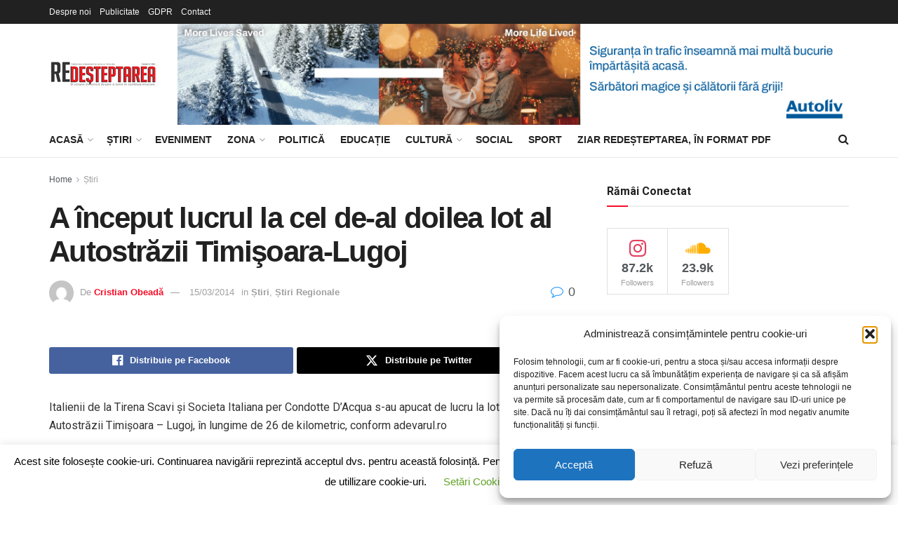

--- FILE ---
content_type: text/html; charset=UTF-8
request_url: https://redesteptarea.ro/a-inceput-lucrul-la-cel-de-al-doilea-lot-al-autostrazii-timisoara-lugoj/
body_size: 48919
content:
<!doctype html>
<!--[if lt IE 7]> <html class="no-js lt-ie9 lt-ie8 lt-ie7" lang="ro-RO"> <![endif]-->
<!--[if IE 7]>    <html class="no-js lt-ie9 lt-ie8" lang="ro-RO"> <![endif]-->
<!--[if IE 8]>    <html class="no-js lt-ie9" lang="ro-RO"> <![endif]-->
<!--[if IE 9]>    <html class="no-js lt-ie10" lang="ro-RO"> <![endif]-->
<!--[if gt IE 8]><!--> <html class="no-js" lang="ro-RO"> <!--<![endif]-->
<head>
    <meta http-equiv="Content-Type" content="text/html; charset=UTF-8" />
    <meta name='viewport' content='width=device-width, initial-scale=1, user-scalable=yes' />
    <link rel="profile" href="https://gmpg.org/xfn/11" />
    <link rel="pingback" href="https://redesteptarea.ro/xmlrpc.php" />
    <title>A început lucrul la cel de-al doilea lot al Autostrăzii Timişoara-Lugoj &#8211; Redeșteptarea</title>
<meta name='robots' content='max-image-preview:large' />
<meta property="og:type" content="article">
<meta property="og:title" content="A început lucrul la cel de-al doilea lot al Autostrăzii Timişoara-Lugoj">
<meta property="og:site_name" content="Redeșteptarea">
<meta property="og:description" content="Italienii de la Tirena Scavi şi Societa Italiana per Condotte D’Acqua s-au apucat de lucru la lotul doi al Autostrăzii">
<meta property="og:url" content="https://redesteptarea.ro/a-inceput-lucrul-la-cel-de-al-doilea-lot-al-autostrazii-timisoara-lugoj/">
<meta property="og:locale" content="ro_RO">
<meta property="article:published_time" content="2014-03-15T13:28:00+02:00">
<meta property="article:modified_time" content="2014-03-15T13:28:00+02:00">
<meta property="article:section" content="Știri">
<meta name="twitter:card" content="summary_large_image">
<meta name="twitter:title" content="A început lucrul la cel de-al doilea lot al Autostrăzii Timişoara-Lugoj">
<meta name="twitter:description" content="Italienii de la Tirena Scavi şi Societa Italiana per Condotte D’Acqua s-au apucat de lucru la lotul doi al Autostrăzii">
<meta name="twitter:url" content="https://redesteptarea.ro/a-inceput-lucrul-la-cel-de-al-doilea-lot-al-autostrazii-timisoara-lugoj/">
<meta name="twitter:site" content="">
			<script type="text/javascript">
			  var jnews_ajax_url = '/?ajax-request=jnews'
			</script>
			<script type="text/javascript">;window.jnews=window.jnews||{},window.jnews.library=window.jnews.library||{},window.jnews.library=function(){"use strict";var e=this;e.win=window,e.doc=document,e.noop=function(){},e.globalBody=e.doc.getElementsByTagName("body")[0],e.globalBody=e.globalBody?e.globalBody:e.doc,e.win.jnewsDataStorage=e.win.jnewsDataStorage||{_storage:new WeakMap,put:function(e,t,n){this._storage.has(e)||this._storage.set(e,new Map),this._storage.get(e).set(t,n)},get:function(e,t){return this._storage.get(e).get(t)},has:function(e,t){return this._storage.has(e)&&this._storage.get(e).has(t)},remove:function(e,t){var n=this._storage.get(e).delete(t);return 0===!this._storage.get(e).size&&this._storage.delete(e),n}},e.windowWidth=function(){return e.win.innerWidth||e.docEl.clientWidth||e.globalBody.clientWidth},e.windowHeight=function(){return e.win.innerHeight||e.docEl.clientHeight||e.globalBody.clientHeight},e.requestAnimationFrame=e.win.requestAnimationFrame||e.win.webkitRequestAnimationFrame||e.win.mozRequestAnimationFrame||e.win.msRequestAnimationFrame||window.oRequestAnimationFrame||function(e){return setTimeout(e,1e3/60)},e.cancelAnimationFrame=e.win.cancelAnimationFrame||e.win.webkitCancelAnimationFrame||e.win.webkitCancelRequestAnimationFrame||e.win.mozCancelAnimationFrame||e.win.msCancelRequestAnimationFrame||e.win.oCancelRequestAnimationFrame||function(e){clearTimeout(e)},e.classListSupport="classList"in document.createElement("_"),e.hasClass=e.classListSupport?function(e,t){return e.classList.contains(t)}:function(e,t){return e.className.indexOf(t)>=0},e.addClass=e.classListSupport?function(t,n){e.hasClass(t,n)||t.classList.add(n)}:function(t,n){e.hasClass(t,n)||(t.className+=" "+n)},e.removeClass=e.classListSupport?function(t,n){e.hasClass(t,n)&&t.classList.remove(n)}:function(t,n){e.hasClass(t,n)&&(t.className=t.className.replace(n,""))},e.objKeys=function(e){var t=[];for(var n in e)Object.prototype.hasOwnProperty.call(e,n)&&t.push(n);return t},e.isObjectSame=function(e,t){var n=!0;return JSON.stringify(e)!==JSON.stringify(t)&&(n=!1),n},e.extend=function(){for(var e,t,n,o=arguments[0]||{},i=1,a=arguments.length;i<a;i++)if(null!==(e=arguments[i]))for(t in e)o!==(n=e[t])&&void 0!==n&&(o[t]=n);return o},e.dataStorage=e.win.jnewsDataStorage,e.isVisible=function(e){return 0!==e.offsetWidth&&0!==e.offsetHeight||e.getBoundingClientRect().length},e.getHeight=function(e){return e.offsetHeight||e.clientHeight||e.getBoundingClientRect().height},e.getWidth=function(e){return e.offsetWidth||e.clientWidth||e.getBoundingClientRect().width},e.supportsPassive=!1;try{var t=Object.defineProperty({},"passive",{get:function(){e.supportsPassive=!0}});"createEvent"in e.doc?e.win.addEventListener("test",null,t):"fireEvent"in e.doc&&e.win.attachEvent("test",null)}catch(e){}e.passiveOption=!!e.supportsPassive&&{passive:!0},e.setStorage=function(e,t){e="jnews-"+e;var n={expired:Math.floor(((new Date).getTime()+432e5)/1e3)};t=Object.assign(n,t);localStorage.setItem(e,JSON.stringify(t))},e.getStorage=function(e){e="jnews-"+e;var t=localStorage.getItem(e);return null!==t&&0<t.length?JSON.parse(localStorage.getItem(e)):{}},e.expiredStorage=function(){var t,n="jnews-";for(var o in localStorage)o.indexOf(n)>-1&&"undefined"!==(t=e.getStorage(o.replace(n,""))).expired&&t.expired<Math.floor((new Date).getTime()/1e3)&&localStorage.removeItem(o)},e.addEvents=function(t,n,o){for(var i in n){var a=["touchstart","touchmove"].indexOf(i)>=0&&!o&&e.passiveOption;"createEvent"in e.doc?t.addEventListener(i,n[i],a):"fireEvent"in e.doc&&t.attachEvent("on"+i,n[i])}},e.removeEvents=function(t,n){for(var o in n)"createEvent"in e.doc?t.removeEventListener(o,n[o]):"fireEvent"in e.doc&&t.detachEvent("on"+o,n[o])},e.triggerEvents=function(t,n,o){var i;o=o||{detail:null};return"createEvent"in e.doc?(!(i=e.doc.createEvent("CustomEvent")||new CustomEvent(n)).initCustomEvent||i.initCustomEvent(n,!0,!1,o),void t.dispatchEvent(i)):"fireEvent"in e.doc?((i=e.doc.createEventObject()).eventType=n,void t.fireEvent("on"+i.eventType,i)):void 0},e.getParents=function(t,n){void 0===n&&(n=e.doc);for(var o=[],i=t.parentNode,a=!1;!a;)if(i){var r=i;r.querySelectorAll(n).length?a=!0:(o.push(r),i=r.parentNode)}else o=[],a=!0;return o},e.forEach=function(e,t,n){for(var o=0,i=e.length;o<i;o++)t.call(n,e[o],o)},e.getText=function(e){return e.innerText||e.textContent},e.setText=function(e,t){var n="object"==typeof t?t.innerText||t.textContent:t;e.innerText&&(e.innerText=n),e.textContent&&(e.textContent=n)},e.httpBuildQuery=function(t){return e.objKeys(t).reduce(function t(n){var o=arguments.length>1&&void 0!==arguments[1]?arguments[1]:null;return function(i,a){var r=n[a];a=encodeURIComponent(a);var s=o?"".concat(o,"[").concat(a,"]"):a;return null==r||"function"==typeof r?(i.push("".concat(s,"=")),i):["number","boolean","string"].includes(typeof r)?(i.push("".concat(s,"=").concat(encodeURIComponent(r))),i):(i.push(e.objKeys(r).reduce(t(r,s),[]).join("&")),i)}}(t),[]).join("&")},e.get=function(t,n,o,i){return o="function"==typeof o?o:e.noop,e.ajax("GET",t,n,o,i)},e.post=function(t,n,o,i){return o="function"==typeof o?o:e.noop,e.ajax("POST",t,n,o,i)},e.ajax=function(t,n,o,i,a){var r=new XMLHttpRequest,s=n,c=e.httpBuildQuery(o);if(t=-1!=["GET","POST"].indexOf(t)?t:"GET",r.open(t,s+("GET"==t?"?"+c:""),!0),"POST"==t&&r.setRequestHeader("Content-type","application/x-www-form-urlencoded"),r.setRequestHeader("X-Requested-With","XMLHttpRequest"),r.onreadystatechange=function(){4===r.readyState&&200<=r.status&&300>r.status&&"function"==typeof i&&i.call(void 0,r.response)},void 0!==a&&!a){return{xhr:r,send:function(){r.send("POST"==t?c:null)}}}return r.send("POST"==t?c:null),{xhr:r}},e.scrollTo=function(t,n,o){function i(e,t,n){this.start=this.position(),this.change=e-this.start,this.currentTime=0,this.increment=20,this.duration=void 0===n?500:n,this.callback=t,this.finish=!1,this.animateScroll()}return Math.easeInOutQuad=function(e,t,n,o){return(e/=o/2)<1?n/2*e*e+t:-n/2*(--e*(e-2)-1)+t},i.prototype.stop=function(){this.finish=!0},i.prototype.move=function(t){e.doc.documentElement.scrollTop=t,e.globalBody.parentNode.scrollTop=t,e.globalBody.scrollTop=t},i.prototype.position=function(){return e.doc.documentElement.scrollTop||e.globalBody.parentNode.scrollTop||e.globalBody.scrollTop},i.prototype.animateScroll=function(){this.currentTime+=this.increment;var t=Math.easeInOutQuad(this.currentTime,this.start,this.change,this.duration);this.move(t),this.currentTime<this.duration&&!this.finish?e.requestAnimationFrame.call(e.win,this.animateScroll.bind(this)):this.callback&&"function"==typeof this.callback&&this.callback()},new i(t,n,o)},e.unwrap=function(t){var n,o=t;e.forEach(t,(function(e,t){n?n+=e:n=e})),o.replaceWith(n)},e.performance={start:function(e){performance.mark(e+"Start")},stop:function(e){performance.mark(e+"End"),performance.measure(e,e+"Start",e+"End")}},e.fps=function(){var t=0,n=0,o=0;!function(){var i=t=0,a=0,r=0,s=document.getElementById("fpsTable"),c=function(t){void 0===document.getElementsByTagName("body")[0]?e.requestAnimationFrame.call(e.win,(function(){c(t)})):document.getElementsByTagName("body")[0].appendChild(t)};null===s&&((s=document.createElement("div")).style.position="fixed",s.style.top="120px",s.style.left="10px",s.style.width="100px",s.style.height="20px",s.style.border="1px solid black",s.style.fontSize="11px",s.style.zIndex="100000",s.style.backgroundColor="white",s.id="fpsTable",c(s));var l=function(){o++,n=Date.now(),(a=(o/(r=(n-t)/1e3)).toPrecision(2))!=i&&(i=a,s.innerHTML=i+"fps"),1<r&&(t=n,o=0),e.requestAnimationFrame.call(e.win,l)};l()}()},e.instr=function(e,t){for(var n=0;n<t.length;n++)if(-1!==e.toLowerCase().indexOf(t[n].toLowerCase()))return!0},e.winLoad=function(t,n){function o(o){if("complete"===e.doc.readyState||"interactive"===e.doc.readyState)return!o||n?setTimeout(t,n||1):t(o),1}o()||e.addEvents(e.win,{load:o})},e.docReady=function(t,n){function o(o){if("complete"===e.doc.readyState||"interactive"===e.doc.readyState)return!o||n?setTimeout(t,n||1):t(o),1}o()||e.addEvents(e.doc,{DOMContentLoaded:o})},e.fireOnce=function(){e.docReady((function(){e.assets=e.assets||[],e.assets.length&&(e.boot(),e.load_assets())}),50)},e.boot=function(){e.length&&e.doc.querySelectorAll("style[media]").forEach((function(e){"not all"==e.getAttribute("media")&&e.removeAttribute("media")}))},e.create_js=function(t,n){var o=e.doc.createElement("script");switch(o.setAttribute("src",t),n){case"defer":o.setAttribute("defer",!0);break;case"async":o.setAttribute("async",!0);break;case"deferasync":o.setAttribute("defer",!0),o.setAttribute("async",!0)}e.globalBody.appendChild(o)},e.load_assets=function(){"object"==typeof e.assets&&e.forEach(e.assets.slice(0),(function(t,n){var o="";t.defer&&(o+="defer"),t.async&&(o+="async"),e.create_js(t.url,o);var i=e.assets.indexOf(t);i>-1&&e.assets.splice(i,1)})),e.assets=jnewsoption.au_scripts=window.jnewsads=[]},e.setCookie=function(e,t,n){var o="";if(n){var i=new Date;i.setTime(i.getTime()+24*n*60*60*1e3),o="; expires="+i.toUTCString()}document.cookie=e+"="+(t||"")+o+"; path=/"},e.getCookie=function(e){for(var t=e+"=",n=document.cookie.split(";"),o=0;o<n.length;o++){for(var i=n[o];" "==i.charAt(0);)i=i.substring(1,i.length);if(0==i.indexOf(t))return i.substring(t.length,i.length)}return null},e.eraseCookie=function(e){document.cookie=e+"=; Path=/; Expires=Thu, 01 Jan 1970 00:00:01 GMT;"},e.docReady((function(){e.globalBody=e.globalBody==e.doc?e.doc.getElementsByTagName("body")[0]:e.globalBody,e.globalBody=e.globalBody?e.globalBody:e.doc})),e.winLoad((function(){e.winLoad((function(){var t=!1;if(void 0!==window.jnewsadmin)if(void 0!==window.file_version_checker){var n=e.objKeys(window.file_version_checker);n.length?n.forEach((function(e){t||"10.0.4"===window.file_version_checker[e]||(t=!0)})):t=!0}else t=!0;t&&(window.jnewsHelper.getMessage(),window.jnewsHelper.getNotice())}),2500)}))},window.jnews.library=new window.jnews.library;</script><script>window._wca = window._wca || [];</script>
<link rel='dns-prefetch' href='//stats.wp.com' />
<link rel='dns-prefetch' href='//www.googletagmanager.com' />
<link rel='dns-prefetch' href='//fonts.googleapis.com' />
<link rel='dns-prefetch' href='//widgets.wp.com' />
<link rel='dns-prefetch' href='//s0.wp.com' />
<link rel='dns-prefetch' href='//0.gravatar.com' />
<link rel='dns-prefetch' href='//1.gravatar.com' />
<link rel='dns-prefetch' href='//2.gravatar.com' />
<link rel='preconnect' href='https://fonts.gstatic.com' />
<link rel="alternate" type="application/rss+xml" title="Redeșteptarea &raquo; Flux" href="https://redesteptarea.ro/feed/" />
<link rel="alternate" type="application/rss+xml" title="Redeșteptarea &raquo; Flux comentarii" href="https://redesteptarea.ro/comments/feed/" />
<link rel="alternate" type="application/rss+xml" title="Flux comentarii Redeșteptarea &raquo; A început lucrul la cel de-al doilea lot al Autostrăzii Timişoara-Lugoj" href="https://redesteptarea.ro/a-inceput-lucrul-la-cel-de-al-doilea-lot-al-autostrazii-timisoara-lugoj/feed/" />
<link rel="alternate" title="oEmbed (JSON)" type="application/json+oembed" href="https://redesteptarea.ro/wp-json/oembed/1.0/embed?url=https%3A%2F%2Fredesteptarea.ro%2Fa-inceput-lucrul-la-cel-de-al-doilea-lot-al-autostrazii-timisoara-lugoj%2F" />
<link rel="alternate" title="oEmbed (XML)" type="text/xml+oembed" href="https://redesteptarea.ro/wp-json/oembed/1.0/embed?url=https%3A%2F%2Fredesteptarea.ro%2Fa-inceput-lucrul-la-cel-de-al-doilea-lot-al-autostrazii-timisoara-lugoj%2F&#038;format=xml" />
<style id='wp-img-auto-sizes-contain-inline-css' type='text/css'>
img:is([sizes=auto i],[sizes^="auto," i]){contain-intrinsic-size:3000px 1500px}
/*# sourceURL=wp-img-auto-sizes-contain-inline-css */
</style>
<style id='wp-emoji-styles-inline-css' type='text/css'>

	img.wp-smiley, img.emoji {
		display: inline !important;
		border: none !important;
		box-shadow: none !important;
		height: 1em !important;
		width: 1em !important;
		margin: 0 0.07em !important;
		vertical-align: -0.1em !important;
		background: none !important;
		padding: 0 !important;
	}
/*# sourceURL=wp-emoji-styles-inline-css */
</style>
<link rel='stylesheet' id='wp-components-css' href='https://redesteptarea.ro/wp-includes/css/dist/components/style.min.css?ver=012ec9500ba5be547a50a9e29fc8ce59' type='text/css' media='all' />
<link rel='stylesheet' id='wp-preferences-css' href='https://redesteptarea.ro/wp-includes/css/dist/preferences/style.min.css?ver=012ec9500ba5be547a50a9e29fc8ce59' type='text/css' media='all' />
<link rel='stylesheet' id='wp-block-editor-css' href='https://redesteptarea.ro/wp-includes/css/dist/block-editor/style.min.css?ver=012ec9500ba5be547a50a9e29fc8ce59' type='text/css' media='all' />
<link rel='stylesheet' id='popup-maker-block-library-style-css' href='https://redesteptarea.ro/wp-content/plugins/popup-maker/dist/packages/block-library-style.css?ver=dbea705cfafe089d65f1' type='text/css' media='all' />
<link rel='stylesheet' id='pb_animate-css' href='https://redesteptarea.ro/wp-content/plugins/ays-popup-box/public/css/animate.css?ver=6.1.0' type='text/css' media='all' />
<link rel='stylesheet' id='bt-ipay-css' href='https://redesteptarea.ro/wp-content/plugins/bt-ipay-payments/public/css/bt-ipay-public.css?ver=1.0.2' type='text/css' media='all' />
<link rel='stylesheet' id='contact-form-7-css' href='https://redesteptarea.ro/wp-content/plugins/contact-form-7/includes/css/styles.css?ver=6.1.4' type='text/css' media='all' />
<link rel='stylesheet' id='cookie-law-info-css' href='https://redesteptarea.ro/wp-content/plugins/cookie-law-info/legacy/public/css/cookie-law-info-public.css?ver=3.3.9.1' type='text/css' media='all' />
<link rel='stylesheet' id='cookie-law-info-gdpr-css' href='https://redesteptarea.ro/wp-content/plugins/cookie-law-info/legacy/public/css/cookie-law-info-gdpr.css?ver=3.3.9.1' type='text/css' media='all' />
<link rel='stylesheet' id='jnews-video-css' href='https://redesteptarea.ro/wp-content/plugins/jnews-video/assets/css/plugin.css?ver=12.0.1' type='text/css' media='all' />
<link rel='stylesheet' id='woocommerce-layout-css' href='https://redesteptarea.ro/wp-content/plugins/woocommerce/assets/css/woocommerce-layout.css?ver=10.4.3' type='text/css' media='all' />
<style id='woocommerce-layout-inline-css' type='text/css'>

	.infinite-scroll .woocommerce-pagination {
		display: none;
	}
/*# sourceURL=woocommerce-layout-inline-css */
</style>
<link rel='stylesheet' id='woocommerce-smallscreen-css' href='https://redesteptarea.ro/wp-content/plugins/woocommerce/assets/css/woocommerce-smallscreen.css?ver=10.4.3' type='text/css' media='only screen and (max-width: 768px)' />
<link rel='stylesheet' id='woocommerce-general-css' href='https://redesteptarea.ro/wp-content/plugins/woocommerce/assets/css/woocommerce.css?ver=10.4.3' type='text/css' media='all' />
<style id='woocommerce-inline-inline-css' type='text/css'>
.woocommerce form .form-row .required { visibility: visible; }
/*# sourceURL=woocommerce-inline-inline-css */
</style>
<link rel='stylesheet' id='cmplz-general-css' href='https://redesteptarea.ro/wp-content/plugins/complianz-gdpr/assets/css/cookieblocker.min.css?ver=1767597868' type='text/css' media='all' />
<link rel='stylesheet' id='js_composer_front-css' href='https://redesteptarea.ro/wp-content/plugins/js_composer/assets/css/js_composer.min.css?ver=8.7.2' type='text/css' media='all' />
<link rel='stylesheet' id='jetpack_likes-css' href='https://redesteptarea.ro/wp-content/plugins/jetpack/modules/likes/style.css?ver=15.4' type='text/css' media='all' />
<link rel='stylesheet' id='jeg_customizer_font-css' href='//fonts.googleapis.com/css?family=Roboto%3A700%2Cregular&#038;display=swap&#038;ver=1.3.2' type='text/css' media='all' />
<link rel='stylesheet' id='font-awesome-css' href='https://redesteptarea.ro/wp-content/themes/jnews/assets/fonts/font-awesome/font-awesome.min.css?ver=12.0.3' type='text/css' media='all' />
<link rel='stylesheet' id='jnews-frontend-css' href='https://redesteptarea.ro/wp-content/themes/jnews/assets/dist/frontend.min.css?ver=12.0.3' type='text/css' media='all' />
<link rel='stylesheet' id='jnews-js-composer-css' href='https://redesteptarea.ro/wp-content/themes/jnews/assets/css/js-composer-frontend.css?ver=12.0.3' type='text/css' media='all' />
<link rel='stylesheet' id='jnews-style-css' href='https://redesteptarea.ro/wp-content/themes/jnews/style.css?ver=12.0.3' type='text/css' media='all' />
<link rel='stylesheet' id='jnews-darkmode-css' href='https://redesteptarea.ro/wp-content/themes/jnews/assets/css/darkmode.css?ver=12.0.3' type='text/css' media='all' />
<link rel='stylesheet' id='jnews-video-darkmode-css' href='https://redesteptarea.ro/wp-content/plugins/jnews-video/assets/css/darkmode.css?ver=12.0.1' type='text/css' media='all' />
<link rel='stylesheet' id='sharedaddy-css' href='https://redesteptarea.ro/wp-content/plugins/jetpack/modules/sharedaddy/sharing.css?ver=15.4' type='text/css' media='all' />
<link rel='stylesheet' id='social-logos-css' href='https://redesteptarea.ro/wp-content/plugins/jetpack/_inc/social-logos/social-logos.min.css?ver=15.4' type='text/css' media='all' />
<link rel='stylesheet' id='jnews-social-login-style-css' href='https://redesteptarea.ro/wp-content/plugins/jnews-social-login/assets/css/plugin.css?ver=12.0.0' type='text/css' media='all' />
<link rel='stylesheet' id='jnews-select-share-css' href='https://redesteptarea.ro/wp-content/plugins/jnews-social-share/assets/css/plugin.css' type='text/css' media='all' />
<script type="text/javascript" src="https://redesteptarea.ro/wp-includes/js/jquery/jquery.min.js?ver=3.7.1" id="jquery-core-js"></script>
<script type="text/javascript" src="https://redesteptarea.ro/wp-includes/js/jquery/jquery-migrate.min.js?ver=3.4.1" id="jquery-migrate-js"></script>
<script type="text/javascript" id="ays-pb-js-extra">
/* <![CDATA[ */
var pbLocalizeObj = {"ajax":"https://redesteptarea.ro/wp-admin/admin-ajax.php","seconds":"seconds","thisWillClose":"This will close in","icons":{"close_icon":"\u003Csvg class=\"ays_pb_material_close_icon\" xmlns=\"https://www.w3.org/2000/svg\" height=\"36px\" viewBox=\"0 0 24 24\" width=\"36px\" fill=\"#000000\" alt=\"Pop-up Close\"\u003E\u003Cpath d=\"M0 0h24v24H0z\" fill=\"none\"/\u003E\u003Cpath d=\"M19 6.41L17.59 5 12 10.59 6.41 5 5 6.41 10.59 12 5 17.59 6.41 19 12 13.41 17.59 19 19 17.59 13.41 12z\"/\u003E\u003C/svg\u003E","close_circle_icon":"\u003Csvg class=\"ays_pb_material_close_circle_icon\" xmlns=\"https://www.w3.org/2000/svg\" height=\"24\" viewBox=\"0 0 24 24\" width=\"36\" alt=\"Pop-up Close\"\u003E\u003Cpath d=\"M0 0h24v24H0z\" fill=\"none\"/\u003E\u003Cpath d=\"M12 2C6.47 2 2 6.47 2 12s4.47 10 10 10 10-4.47 10-10S17.53 2 12 2zm5 13.59L15.59 17 12 13.41 8.41 17 7 15.59 10.59 12 7 8.41 8.41 7 12 10.59 15.59 7 17 8.41 13.41 12 17 15.59z\"/\u003E\u003C/svg\u003E","volume_up_icon":"\u003Csvg class=\"ays_pb_fa_volume\" xmlns=\"https://www.w3.org/2000/svg\" height=\"24\" viewBox=\"0 0 24 24\" width=\"36\"\u003E\u003Cpath d=\"M0 0h24v24H0z\" fill=\"none\"/\u003E\u003Cpath d=\"M3 9v6h4l5 5V4L7 9H3zm13.5 3c0-1.77-1.02-3.29-2.5-4.03v8.05c1.48-.73 2.5-2.25 2.5-4.02zM14 3.23v2.06c2.89.86 5 3.54 5 6.71s-2.11 5.85-5 6.71v2.06c4.01-.91 7-4.49 7-8.77s-2.99-7.86-7-8.77z\"/\u003E\u003C/svg\u003E","volume_mute_icon":"\u003Csvg xmlns=\"https://www.w3.org/2000/svg\" height=\"24\" viewBox=\"0 0 24 24\" width=\"24\"\u003E\u003Cpath d=\"M0 0h24v24H0z\" fill=\"none\"/\u003E\u003Cpath d=\"M7 9v6h4l5 5V4l-5 5H7z\"/\u003E\u003C/svg\u003E"}};
//# sourceURL=ays-pb-js-extra
/* ]]> */
</script>
<script type="text/javascript" src="https://redesteptarea.ro/wp-content/plugins/ays-popup-box/public/js/ays-pb-public.js?ver=6.1.0" id="ays-pb-js"></script>
<script type="text/javascript" id="bt-ipay-js-extra">
/* <![CDATA[ */
var bt_ipay_vars = {"nonce":"4194d200fd","ajaxurl":"https://redesteptarea.ro/wp-admin/admin-ajax.php","confirm_card_delete":"Are you sure you want to delete this card?"};
//# sourceURL=bt-ipay-js-extra
/* ]]> */
</script>
<script type="text/javascript" src="https://redesteptarea.ro/wp-content/plugins/bt-ipay-payments/public/js/bt-ipay-public.js?ver=1.0.2" id="bt-ipay-js"></script>
<script type="text/javascript" id="cookie-law-info-js-extra">
/* <![CDATA[ */
var Cli_Data = {"nn_cookie_ids":[],"cookielist":[],"non_necessary_cookies":[],"ccpaEnabled":"","ccpaRegionBased":"","ccpaBarEnabled":"","strictlyEnabled":["necessary","obligatoire"],"ccpaType":"gdpr","js_blocking":"","custom_integration":"","triggerDomRefresh":"","secure_cookies":""};
var cli_cookiebar_settings = {"animate_speed_hide":"500","animate_speed_show":"500","background":"#FFF","border":"#b1a6a6c2","border_on":"","button_1_button_colour":"#000","button_1_button_hover":"#000000","button_1_link_colour":"#fff","button_1_as_button":"1","button_1_new_win":"","button_2_button_colour":"#333","button_2_button_hover":"#292929","button_2_link_colour":"#444","button_2_as_button":"","button_2_hidebar":"","button_3_button_colour":"#000","button_3_button_hover":"#000000","button_3_link_colour":"#fff","button_3_as_button":"1","button_3_new_win":"","button_4_button_colour":"#000","button_4_button_hover":"#000000","button_4_link_colour":"#62a329","button_4_as_button":"","button_7_button_colour":"#61a229","button_7_button_hover":"#4e8221","button_7_link_colour":"#fff","button_7_as_button":"1","button_7_new_win":"","font_family":"inherit","header_fix":"","notify_animate_hide":"1","notify_animate_show":"1","notify_div_id":"#cookie-law-info-bar","notify_position_horizontal":"right","notify_position_vertical":"bottom","scroll_close":"1","scroll_close_reload":"","accept_close_reload":"","reject_close_reload":"","showagain_tab":"","showagain_background":"#fff","showagain_border":"#000","showagain_div_id":"#cookie-law-info-again","showagain_x_position":"100px","text":"#000","show_once_yn":"1","show_once":"7000","logging_on":"","as_popup":"","popup_overlay":"1","bar_heading_text":"","cookie_bar_as":"banner","popup_showagain_position":"bottom-right","widget_position":"left"};
var log_object = {"ajax_url":"https://redesteptarea.ro/wp-admin/admin-ajax.php"};
//# sourceURL=cookie-law-info-js-extra
/* ]]> */
</script>
<script type="text/javascript" src="https://redesteptarea.ro/wp-content/plugins/cookie-law-info/legacy/public/js/cookie-law-info-public.js?ver=3.3.9.1" id="cookie-law-info-js"></script>
<script type="text/javascript" src="https://redesteptarea.ro/wp-content/plugins/woocommerce/assets/js/jquery-blockui/jquery.blockUI.min.js?ver=2.7.0-wc.10.4.3" id="wc-jquery-blockui-js" data-wp-strategy="defer"></script>
<script type="text/javascript" id="wc-add-to-cart-js-extra">
/* <![CDATA[ */
var wc_add_to_cart_params = {"ajax_url":"/wp-admin/admin-ajax.php","wc_ajax_url":"/?wc-ajax=%%endpoint%%","i18n_view_cart":"Vezi co\u0219ul","cart_url":"https://redesteptarea.ro/cos/","is_cart":"","cart_redirect_after_add":"yes"};
//# sourceURL=wc-add-to-cart-js-extra
/* ]]> */
</script>
<script type="text/javascript" src="https://redesteptarea.ro/wp-content/plugins/woocommerce/assets/js/frontend/add-to-cart.min.js?ver=10.4.3" id="wc-add-to-cart-js" data-wp-strategy="defer"></script>
<script type="text/javascript" src="https://redesteptarea.ro/wp-content/plugins/woocommerce/assets/js/js-cookie/js.cookie.min.js?ver=2.1.4-wc.10.4.3" id="wc-js-cookie-js" defer="defer" data-wp-strategy="defer"></script>
<script type="text/javascript" id="woocommerce-js-extra">
/* <![CDATA[ */
var woocommerce_params = {"ajax_url":"/wp-admin/admin-ajax.php","wc_ajax_url":"/?wc-ajax=%%endpoint%%","i18n_password_show":"Arat\u0103 parola","i18n_password_hide":"Ascunde parola"};
//# sourceURL=woocommerce-js-extra
/* ]]> */
</script>
<script type="text/javascript" src="https://redesteptarea.ro/wp-content/plugins/woocommerce/assets/js/frontend/woocommerce.min.js?ver=10.4.3" id="woocommerce-js" defer="defer" data-wp-strategy="defer"></script>
<script type="text/javascript" src="https://redesteptarea.ro/wp-content/plugins/js_composer/assets/js/vendors/woocommerce-add-to-cart.js?ver=8.7.2" id="vc_woocommerce-add-to-cart-js-js"></script>
<script type="text/javascript" id="WCPAY_ASSETS-js-extra">
/* <![CDATA[ */
var wcpayAssets = {"url":"https://redesteptarea.ro/wp-content/plugins/woocommerce-payments/dist/"};
//# sourceURL=WCPAY_ASSETS-js-extra
/* ]]> */
</script>
<script data-service="jetpack-statistics" data-category="statistics" type="text/plain" data-cmplz-src="https://stats.wp.com/s-202604.js" id="woocommerce-analytics-js" defer="defer" data-wp-strategy="defer"></script>

<!-- Google tag (gtag.js) snippet added by Site Kit -->
<!-- Google Analytics snippet added by Site Kit -->
<script type="text/javascript" src="https://www.googletagmanager.com/gtag/js?id=G-B3GRB4N1DD" id="google_gtagjs-js" async></script>
<script type="text/javascript" id="google_gtagjs-js-after">
/* <![CDATA[ */
window.dataLayer = window.dataLayer || [];function gtag(){dataLayer.push(arguments);}
gtag("set","linker",{"domains":["redesteptarea.ro"]});
gtag("js", new Date());
gtag("set", "developer_id.dZTNiMT", true);
gtag("config", "G-B3GRB4N1DD");
//# sourceURL=google_gtagjs-js-after
/* ]]> */
</script>
<script></script><link rel="https://api.w.org/" href="https://redesteptarea.ro/wp-json/" /><link rel="alternate" title="JSON" type="application/json" href="https://redesteptarea.ro/wp-json/wp/v2/posts/11113" /><link rel="EditURI" type="application/rsd+xml" title="RSD" href="https://redesteptarea.ro/xmlrpc.php?rsd" />
<link rel="canonical" href="https://redesteptarea.ro/a-inceput-lucrul-la-cel-de-al-doilea-lot-al-autostrazii-timisoara-lugoj/" />
<meta name="generator" content="Site Kit by Google 1.170.0" />	<style>img#wpstats{display:none}</style>
					<style>.cmplz-hidden {
					display: none !important;
				}</style><meta name="pinterest-rich-pin" content="false" />	<noscript><style>.woocommerce-product-gallery{ opacity: 1 !important; }</style></noscript>
	<script type='text/javascript'>
					function ypmAddEvent(element, eventName, fn) {
		                if (element.addEventListener)
		                    element.addEventListener(eventName, fn, false);
		                else if (element.attachEvent)
		                    element.attachEvent('on' + eventName, fn);
	                }
	                YPM_IDS = [];
	                YPM_DATA = [];
	               
	                </script><style type="text/css">.wpa-field--website_address, .adverts-field-name-website_address { display: none !important }</style><meta name="generator" content="Powered by WPBakery Page Builder - drag and drop page builder for WordPress."/>
<meta name="generator" content="Powered by Slider Revolution 6.7.21 - responsive, Mobile-Friendly Slider Plugin for WordPress with comfortable drag and drop interface." />

<!-- Jetpack Open Graph Tags -->
<meta property="og:type" content="article" />
<meta property="og:title" content="A început lucrul la cel de-al doilea lot al Autostrăzii Timişoara-Lugoj" />
<meta property="og:url" content="https://redesteptarea.ro/a-inceput-lucrul-la-cel-de-al-doilea-lot-al-autostrazii-timisoara-lugoj/" />
<meta property="og:description" content="Italienii de la Tirena Scavi şi Societa Italiana per Condotte D’Acqua s-au apucat de lucru la lotul doi al Autostrăzii Timişoara &#8211; Lugoj, în lungime de 26 de kilometric, conform adevarul.ro C…" />
<meta property="article:published_time" content="2014-03-15T11:28:00+00:00" />
<meta property="article:modified_time" content="2014-03-15T11:28:00+00:00" />
<meta property="og:site_name" content="Redeșteptarea" />
<meta property="og:image" content="https://redesteptarea.ro/wp-content/uploads/2020/02/cropped-icon-1-1.png" />
<meta property="og:image:width" content="512" />
<meta property="og:image:height" content="512" />
<meta property="og:image:alt" content="" />
<meta property="og:locale" content="ro_RO" />
<meta name="twitter:text:title" content="A început lucrul la cel de-al doilea lot al Autostrăzii Timişoara-Lugoj" />
<meta name="twitter:image" content="https://redesteptarea.ro/wp-content/uploads/2020/02/cropped-icon-1-1-270x270.png" />
<meta name="twitter:card" content="summary" />

<!-- End Jetpack Open Graph Tags -->
<style class='wp-fonts-local' type='text/css'>
@font-face{font-family:Inter;font-style:normal;font-weight:300 900;font-display:fallback;src:url('https://redesteptarea.ro/wp-content/plugins/woocommerce/assets/fonts/Inter-VariableFont_slnt,wght.woff2') format('woff2');font-stretch:normal;}
@font-face{font-family:Cardo;font-style:normal;font-weight:400;font-display:fallback;src:url('https://redesteptarea.ro/wp-content/plugins/woocommerce/assets/fonts/cardo_normal_400.woff2') format('woff2');}
</style>
<script type='application/ld+json'>{"@context":"http:\/\/schema.org","@type":"Organization","@id":"https:\/\/redesteptarea.ro\/#organization","url":"https:\/\/redesteptarea.ro\/","name":"","logo":{"@type":"ImageObject","url":""},"sameAs":["http:\/\/facebook.com","http:\/\/twitter.com","https:\/\/plus.google.com\/+Jegtheme","http:\/\/youtube.com","http:\/\/jnews.jegtheme.com\/default\/feed\/"]}</script>
<script type='application/ld+json'>{"@context":"http:\/\/schema.org","@type":"WebSite","@id":"https:\/\/redesteptarea.ro\/#website","url":"https:\/\/redesteptarea.ro\/","name":"","potentialAction":{"@type":"SearchAction","target":"https:\/\/redesteptarea.ro\/?s={search_term_string}","query-input":"required name=search_term_string"}}</script>
<link rel="icon" href="https://redesteptarea.ro/wp-content/uploads/2020/02/cropped-icon-1-1-32x32.png" sizes="32x32" />
<link rel="icon" href="https://redesteptarea.ro/wp-content/uploads/2020/02/cropped-icon-1-1-192x192.png" sizes="192x192" />
<link rel="apple-touch-icon" href="https://redesteptarea.ro/wp-content/uploads/2020/02/cropped-icon-1-1-180x180.png" />
<meta name="msapplication-TileImage" content="https://redesteptarea.ro/wp-content/uploads/2020/02/cropped-icon-1-1-270x270.png" />
<style id="jeg_dynamic_css" type="text/css" data-type="jeg_custom-css">.jeg_header .jeg_bottombar, .jeg_header .jeg_bottombar.jeg_navbar_dark, .jeg_bottombar.jeg_navbar_boxed .jeg_nav_row, .jeg_bottombar.jeg_navbar_dark.jeg_navbar_boxed .jeg_nav_row { border-top-width : 0px; } .jeg_mobile_bottombar { height : 60px; line-height : 60px; } .jeg_header .socials_widget > a > i.fa:before { color : #f5f5f5; } .jeg_header .socials_widget.nobg > a > i > span.jeg-icon svg { fill : #f5f5f5; } .jeg_header .socials_widget.nobg > a > span.jeg-icon svg { fill : #f5f5f5; } .jeg_header .socials_widget > a > span.jeg-icon svg { fill : #f5f5f5; } .jeg_header .socials_widget > a > i > span.jeg-icon svg { fill : #f5f5f5; } h3.jeg_block_title, .jeg_footer .jeg_footer_heading h3, .jeg_footer .widget h2, .jeg_tabpost_nav li { font-family: Roboto,Helvetica,Arial,sans-serif;font-weight : 700; font-style : normal;  } .jeg_post_excerpt p, .content-inner p { font-family: Roboto,Helvetica,Arial,sans-serif;font-weight : 400; font-style : normal;  } </style><style type="text/css">
					.no_thumbnail .jeg_thumb,
					.thumbnail-container.no_thumbnail {
					    display: none !important;
					}
					.jeg_search_result .jeg_pl_xs_3.no_thumbnail .jeg_postblock_content,
					.jeg_sidefeed .jeg_pl_xs_3.no_thumbnail .jeg_postblock_content,
					.jeg_pl_sm.no_thumbnail .jeg_postblock_content {
					    margin-left: 0;
					}
					.jeg_postblock_11 .no_thumbnail .jeg_postblock_content,
					.jeg_postblock_12 .no_thumbnail .jeg_postblock_content,
					.jeg_postblock_12.jeg_col_3o3 .no_thumbnail .jeg_postblock_content  {
					    margin-top: 0;
					}
					.jeg_postblock_15 .jeg_pl_md_box.no_thumbnail .jeg_postblock_content,
					.jeg_postblock_19 .jeg_pl_md_box.no_thumbnail .jeg_postblock_content,
					.jeg_postblock_24 .jeg_pl_md_box.no_thumbnail .jeg_postblock_content,
					.jeg_sidefeed .jeg_pl_md_box .jeg_postblock_content {
					    position: relative;
					}
					.jeg_postblock_carousel_2 .no_thumbnail .jeg_post_title a,
					.jeg_postblock_carousel_2 .no_thumbnail .jeg_post_title a:hover,
					.jeg_postblock_carousel_2 .no_thumbnail .jeg_post_meta .fa {
					    color: #212121 !important;
					} 
					.jnews-dark-mode .jeg_postblock_carousel_2 .no_thumbnail .jeg_post_title a,
					.jnews-dark-mode .jeg_postblock_carousel_2 .no_thumbnail .jeg_post_title a:hover,
					.jnews-dark-mode .jeg_postblock_carousel_2 .no_thumbnail .jeg_post_meta .fa {
					    color: #fff !important;
					} 
				</style><script>function setREVStartSize(e){
			//window.requestAnimationFrame(function() {
				window.RSIW = window.RSIW===undefined ? window.innerWidth : window.RSIW;
				window.RSIH = window.RSIH===undefined ? window.innerHeight : window.RSIH;
				try {
					var pw = document.getElementById(e.c).parentNode.offsetWidth,
						newh;
					pw = pw===0 || isNaN(pw) || (e.l=="fullwidth" || e.layout=="fullwidth") ? window.RSIW : pw;
					e.tabw = e.tabw===undefined ? 0 : parseInt(e.tabw);
					e.thumbw = e.thumbw===undefined ? 0 : parseInt(e.thumbw);
					e.tabh = e.tabh===undefined ? 0 : parseInt(e.tabh);
					e.thumbh = e.thumbh===undefined ? 0 : parseInt(e.thumbh);
					e.tabhide = e.tabhide===undefined ? 0 : parseInt(e.tabhide);
					e.thumbhide = e.thumbhide===undefined ? 0 : parseInt(e.thumbhide);
					e.mh = e.mh===undefined || e.mh=="" || e.mh==="auto" ? 0 : parseInt(e.mh,0);
					if(e.layout==="fullscreen" || e.l==="fullscreen")
						newh = Math.max(e.mh,window.RSIH);
					else{
						e.gw = Array.isArray(e.gw) ? e.gw : [e.gw];
						for (var i in e.rl) if (e.gw[i]===undefined || e.gw[i]===0) e.gw[i] = e.gw[i-1];
						e.gh = e.el===undefined || e.el==="" || (Array.isArray(e.el) && e.el.length==0)? e.gh : e.el;
						e.gh = Array.isArray(e.gh) ? e.gh : [e.gh];
						for (var i in e.rl) if (e.gh[i]===undefined || e.gh[i]===0) e.gh[i] = e.gh[i-1];
											
						var nl = new Array(e.rl.length),
							ix = 0,
							sl;
						e.tabw = e.tabhide>=pw ? 0 : e.tabw;
						e.thumbw = e.thumbhide>=pw ? 0 : e.thumbw;
						e.tabh = e.tabhide>=pw ? 0 : e.tabh;
						e.thumbh = e.thumbhide>=pw ? 0 : e.thumbh;
						for (var i in e.rl) nl[i] = e.rl[i]<window.RSIW ? 0 : e.rl[i];
						sl = nl[0];
						for (var i in nl) if (sl>nl[i] && nl[i]>0) { sl = nl[i]; ix=i;}
						var m = pw>(e.gw[ix]+e.tabw+e.thumbw) ? 1 : (pw-(e.tabw+e.thumbw)) / (e.gw[ix]);
						newh =  (e.gh[ix] * m) + (e.tabh + e.thumbh);
					}
					var el = document.getElementById(e.c);
					if (el!==null && el) el.style.height = newh+"px";
					el = document.getElementById(e.c+"_wrapper");
					if (el!==null && el) {
						el.style.height = newh+"px";
						el.style.display = "block";
					}
				} catch(e){
					console.log("Failure at Presize of Slider:" + e)
				}
			//});
		  };</script>
<noscript><style> .wpb_animate_when_almost_visible { opacity: 1; }</style></noscript><link rel='stylesheet' id='wc-blocks-style-css' href='https://redesteptarea.ro/wp-content/plugins/woocommerce/assets/client/blocks/wc-blocks.css?ver=wc-10.4.3' type='text/css' media='all' />
<link rel='stylesheet' id='ays-pb-min-css' href='https://redesteptarea.ro/wp-content/plugins/ays-popup-box/public/css/ays-pb-public-min.css?ver=6.1.0' type='text/css' media='all' />
<link rel='stylesheet' id='rs-plugin-settings-css' href='//redesteptarea.ro/wp-content/plugins/revslider/sr6/assets/css/rs6.css?ver=6.7.21' type='text/css' media='all' />
<style id='rs-plugin-settings-inline-css' type='text/css'>
#rs-demo-id {}
/*# sourceURL=rs-plugin-settings-inline-css */
</style>
</head>
<body data-rsssl=1 data-cmplz=1 class="wp-singular post-template-default single single-post postid-11113 single-format-standard wp-embed-responsive wp-theme-jnews theme-jnews woocommerce-no-js jeg_toggle_light jeg_single_tpl_1 jnews jsc_normal wpb-js-composer js-comp-ver-8.7.2 vc_responsive">

    
    
    <div class="jeg_ad jeg_ad_top jnews_header_top_ads">
        <div class='ads-wrapper  '></div>    </div>

    <!-- The Main Wrapper
    ============================================= -->
    <div class="jeg_viewport">

        
        <div class="jeg_header_wrapper">
            <div class="jeg_header_instagram_wrapper">
    </div>

<!-- HEADER -->
<div class="jeg_header normal">
    <div class="jeg_topbar jeg_container jeg_navbar_wrapper dark">
    <div class="container">
        <div class="jeg_nav_row">
            
                <div class="jeg_nav_col jeg_nav_left  jeg_nav_grow">
                    <div class="item_wrap jeg_nav_alignleft">
                        <div class="jeg_nav_item">
	<ul class="jeg_menu jeg_top_menu"><li id="menu-item-106787" class="menu-item menu-item-type-custom menu-item-object-custom menu-item-106787"><a href="https://redesteptarea.ro/despre-noi">Despre noi</a></li>
<li id="menu-item-106788" class="menu-item menu-item-type-custom menu-item-object-custom menu-item-106788"><a href="https://redesteptarea.ro/stiri/publicitate/">Publicitate</a></li>
<li id="menu-item-106789" class="menu-item menu-item-type-custom menu-item-object-custom menu-item-106789"><a href="https://redesteptarea.ro/politica-de-confidentialitate">GDPR</a></li>
<li id="menu-item-106790" class="menu-item menu-item-type-custom menu-item-object-custom menu-item-106790"><a href="https://redesteptarea.ro/contact">Contact</a></li>
</ul></div>                    </div>
                </div>

                
                <div class="jeg_nav_col jeg_nav_center  jeg_nav_normal">
                    <div class="item_wrap jeg_nav_aligncenter">
                                            </div>
                </div>

                
                <div class="jeg_nav_col jeg_nav_right  jeg_nav_normal">
                    <div class="item_wrap jeg_nav_alignright">
                                            </div>
                </div>

                        </div>
    </div>
</div><!-- /.jeg_container --><div class="jeg_midbar jeg_container jeg_navbar_wrapper normal">
    <div class="container">
        <div class="jeg_nav_row">
            
                <div class="jeg_nav_col jeg_nav_left jeg_nav_normal">
                    <div class="item_wrap jeg_nav_alignleft">
                        <div class="jeg_nav_item jeg_logo jeg_desktop_logo">
			<div class="site-title">
			<a href="https://redesteptarea.ro/" aria-label="Visit Homepage" style="padding: 0 0 0 0;">
				<img class='jeg_logo_img' src="https://redesteptarea.ro/wp-content/uploads/2020/03/logo_mobile@2x2.png" srcset="https://redesteptarea.ro/wp-content/uploads/2020/03/logo_mobile@2x2.png 1x, https://redesteptarea.ro/wp-content/uploads/2020/03/logo_mobile@2x2.png 2x" alt="Redeșteptarea"data-light-src="https://redesteptarea.ro/wp-content/uploads/2020/03/logo_mobile@2x2.png" data-light-srcset="https://redesteptarea.ro/wp-content/uploads/2020/03/logo_mobile@2x2.png 1x, https://redesteptarea.ro/wp-content/uploads/2020/03/logo_mobile@2x2.png 2x" data-dark-src="https://redesteptarea.ro/wp-content/uploads/2020/03/logo_mobile@2x2.png" data-dark-srcset="https://redesteptarea.ro/wp-content/uploads/2020/03/logo_mobile@2x2.png 1x, https://redesteptarea.ro/wp-content/uploads/2020/03/logo_mobile@2x2.png 2x"width="309" height="70">			</a>
		</div>
	</div>
                    </div>
                </div>

                
                <div class="jeg_nav_col jeg_nav_center jeg_nav_normal">
                    <div class="item_wrap jeg_nav_aligncenter">
                                            </div>
                </div>

                
                <div class="jeg_nav_col jeg_nav_right jeg_nav_grow">
                    <div class="item_wrap jeg_nav_alignright">
                        <div class="jeg_nav_item jeg_ad jeg_ad_top jnews_header_ads">
    <div class='ads-wrapper  '><a href='https://redesteptarea.ro/wp-content/uploads/2025/07/ALV_28Ani_MachetaclickRO_1920x1080px-1.jpg' aria-label="Visit advertisement link" target="_blank" rel="nofollow noopener" class='adlink ads_image '>
                                    <img width="1040" height="160" src='https://redesteptarea.ro/wp-content/uploads/2025/12/LURedesteptarea-1040x160px.jpg' alt='Autoliv ' data-pin-no-hover="true">
                                </a></div></div>                    </div>
                </div>

                        </div>
    </div>
</div><div class="jeg_bottombar jeg_navbar jeg_container jeg_navbar_wrapper jeg_navbar_normal jeg_navbar_normal">
    <div class="container">
        <div class="jeg_nav_row">
            
                <div class="jeg_nav_col jeg_nav_left jeg_nav_grow">
                    <div class="item_wrap jeg_nav_alignleft">
                        <div class="jeg_nav_item jeg_main_menu_wrapper">
<div class="jeg_mainmenu_wrap"><ul class="jeg_menu jeg_main_menu jeg_menu_style_1" data-animation="animate"><li id="menu-item-106775" class="menu-item menu-item-type-post_type menu-item-object-page menu-item-home menu-item-has-children menu-item-106775 bgnav" data-item-row="default" ><a href="https://redesteptarea.ro/">Acasă</a>
<ul class="sub-menu">
	<li id="menu-item-108041" class="menu-item menu-item-type-post_type menu-item-object-page menu-item-has-children menu-item-108041 bgnav" data-item-row="default" ><a href="https://redesteptarea.ro/toate-stirile/">Toate Știrile</a>
	<ul class="sub-menu">
		<li id="menu-item-108030" class="menu-item menu-item-type-post_type menu-item-object-page menu-item-108030 bgnav" data-item-row="default" ><a href="https://redesteptarea.ro/evenimente/">Evenimente</a></li>
		<li id="menu-item-108037" class="menu-item menu-item-type-post_type menu-item-object-page menu-item-108037 bgnav" data-item-row="default" ><a href="https://redesteptarea.ro/stiri-locale/">Știri Locale</a></li>
		<li id="menu-item-108034" class="menu-item menu-item-type-post_type menu-item-object-page menu-item-108034 bgnav" data-item-row="default" ><a href="https://redesteptarea.ro/stiri-din-zona/">Din Zona Lugoj</a></li>
		<li id="menu-item-108040" class="menu-item menu-item-type-post_type menu-item-object-page menu-item-108040 bgnav" data-item-row="default" ><a href="https://redesteptarea.ro/stiri-regionale/">Știri Regionale</a></li>
		<li id="menu-item-108038" class="menu-item menu-item-type-post_type menu-item-object-page menu-item-108038 bgnav" data-item-row="default" ><a href="https://redesteptarea.ro/stiri-nationale/">Știri Naționale</a></li>
		<li id="menu-item-108036" class="menu-item menu-item-type-post_type menu-item-object-page menu-item-108036 bgnav" data-item-row="default" ><a href="https://redesteptarea.ro/stiri-internationale/">Știri Internationale</a></li>
	</ul>
</li>
	<li id="menu-item-108033" class="menu-item menu-item-type-post_type menu-item-object-page menu-item-108033 bgnav" data-item-row="default" ><a href="https://redesteptarea.ro/stiri-administratie/">Administrație</a></li>
	<li id="menu-item-108039" class="menu-item menu-item-type-post_type menu-item-object-page menu-item-108039 bgnav" data-item-row="default" ><a href="https://redesteptarea.ro/stiri-politica/">Politică</a></li>
	<li id="menu-item-108042" class="menu-item menu-item-type-post_type menu-item-object-page menu-item-108042 bgnav" data-item-row="default" ><a href="https://redesteptarea.ro/social/">Social</a></li>
	<li id="menu-item-108026" class="menu-item menu-item-type-post_type menu-item-object-page menu-item-has-children menu-item-108026 bgnav" data-item-row="default" ><a href="https://redesteptarea.ro/cultura/">Cultură</a>
	<ul class="sub-menu">
		<li id="menu-item-112128" class="menu-item menu-item-type-taxonomy menu-item-object-category menu-item-112128 bgnav" data-item-row="default" ><a href="https://redesteptarea.ro/stiri/cultura/3000-de-semne/">3000 de Semne</a></li>
	</ul>
</li>
	<li id="menu-item-108029" class="menu-item menu-item-type-post_type menu-item-object-page menu-item-108029 bgnav" data-item-row="default" ><a href="https://redesteptarea.ro/educatie/">Educație</a></li>
	<li id="menu-item-108043" class="menu-item menu-item-type-post_type menu-item-object-page menu-item-108043 bgnav" data-item-row="default" ><a href="https://redesteptarea.ro/sport/">Sport</a></li>
	<li id="menu-item-108028" class="menu-item menu-item-type-post_type menu-item-object-page menu-item-108028 bgnav" data-item-row="default" ><a href="https://redesteptarea.ro/editorial/">Editorial</a></li>
	<li id="menu-item-108035" class="menu-item menu-item-type-post_type menu-item-object-page menu-item-108035 bgnav" data-item-row="default" ><a href="https://redesteptarea.ro/stiri-economie/">Economie</a></li>
	<li id="menu-item-108027" class="menu-item menu-item-type-post_type menu-item-object-page menu-item-108027 bgnav jeg_child_megamenu two_row" data-item-row="default" ><a href="https://redesteptarea.ro/divertisment/">Divertisment</a></li>
	<li id="menu-item-108031" class="menu-item menu-item-type-post_type menu-item-object-page menu-item-108031 bgnav" data-item-row="default" ><a href="https://redesteptarea.ro/lifestyle/">Lifestyle</a></li>
	<li id="menu-item-108032" class="menu-item menu-item-type-post_type menu-item-object-page menu-item-108032 bgnav" data-item-row="default" ><a href="https://redesteptarea.ro/red-tv/">RED TV</a></li>
	<li id="menu-item-108025" class="menu-item menu-item-type-post_type menu-item-object-page menu-item-108025 bgnav" data-item-row="default" ><a href="https://redesteptarea.ro/contact/">Contact</a></li>
</ul>
</li>
<li id="menu-item-106810" class="menu-item menu-item-type-taxonomy menu-item-object-category current-post-ancestor current-menu-parent current-post-parent menu-item-106810 bgnav jeg_megamenu category_2" data-number="6"  data-item-row="default" ><a href="https://redesteptarea.ro/stiri/stiri/">Știri</a><div class="sub-menu">
                    <div class="jeg_newsfeed style2 clearfix"><div class="jeg_newsfeed_subcat">
                    <ul class="jeg_subcat_item">
                        <li data-cat-id="328" class="active"><a href="https://redesteptarea.ro/stiri/stiri/">Toate</a></li>
                        <li data-cat-id="45" class=""><a href="https://redesteptarea.ro/stiri/stiri/administratie/">Administrație</a></li><li data-cat-id="8171" class=""><a href="https://redesteptarea.ro/stiri/stiri/economie/">Economie</a></li><li data-cat-id="8174" class=""><a href="https://redesteptarea.ro/stiri/stiri/internationale/">Internaționale</a></li><li data-cat-id="44" class=""><a href="https://redesteptarea.ro/stiri/stiri/locale/">Știri Locale</a></li><li data-cat-id="323" class=""><a href="https://redesteptarea.ro/stiri/stiri/stiri-nationale/">Știri Naționale</a></li><li data-cat-id="64" class=""><a href="https://redesteptarea.ro/stiri/stiri/stiri-regionale/">Știri Regionale</a></li>
                    </ul>
                </div>
                <div class="jeg_newsfeed_list loaded">
                    <div data-cat-id="328" data-load-status="loaded" class="jeg_newsfeed_container">
                        <div class="newsfeed_static with_subcat">
                            <div class="jeg_newsfeed_item ">
                    <div class="jeg_thumb">
                        
                        <a href="https://redesteptarea.ro/impact-fatal-centura-lugojului-din-nou-scena-unei-tragedii-rutiere/"><div class="thumbnail-container animate-lazy  size-500 "><img width="360" height="180" src="https://redesteptarea.ro/wp-content/themes/jnews/assets/img/jeg-empty.png" class="attachment-jnews-360x180 size-jnews-360x180 lazyload wp-post-image" alt="Impact fatal! Centura Lugojului, din nou scena unei tragedii rutiere" decoding="async" fetchpriority="high" sizes="(max-width: 360px) 100vw, 360px" data-attachment-id="155670" data-permalink="https://redesteptarea.ro/impact-fatal-centura-lugojului-din-nou-scena-unei-tragedii-rutiere/img-20260121-wa0021/" data-orig-file="https://redesteptarea.ro/wp-content/uploads/2026/01/IMG-20260121-WA0021.jpg" data-orig-size="2040,1530" data-comments-opened="1" data-image-meta="{&quot;aperture&quot;:&quot;0&quot;,&quot;credit&quot;:&quot;&quot;,&quot;camera&quot;:&quot;&quot;,&quot;caption&quot;:&quot;&quot;,&quot;created_timestamp&quot;:&quot;0&quot;,&quot;copyright&quot;:&quot;&quot;,&quot;focal_length&quot;:&quot;0&quot;,&quot;iso&quot;:&quot;0&quot;,&quot;shutter_speed&quot;:&quot;0&quot;,&quot;title&quot;:&quot;&quot;,&quot;orientation&quot;:&quot;0&quot;}" data-image-title="IMG-20260121-WA0021" data-image-description="" data-image-caption="" data-medium-file="https://redesteptarea.ro/wp-content/uploads/2026/01/IMG-20260121-WA0021-300x225.jpg" data-large-file="https://redesteptarea.ro/wp-content/uploads/2026/01/IMG-20260121-WA0021-1024x768.jpg" data-src="https://redesteptarea.ro/wp-content/uploads/2026/01/IMG-20260121-WA0021-360x180.jpg" data-srcset="https://redesteptarea.ro/wp-content/uploads/2026/01/IMG-20260121-WA0021-360x180.jpg 360w, https://redesteptarea.ro/wp-content/uploads/2026/01/IMG-20260121-WA0021-750x375.jpg 750w, https://redesteptarea.ro/wp-content/uploads/2026/01/IMG-20260121-WA0021-1140x570.jpg 1140w" data-sizes="auto" data-expand="700" /></div></a>
                    </div>
                    <h3 class="jeg_post_title"><a href="https://redesteptarea.ro/impact-fatal-centura-lugojului-din-nou-scena-unei-tragedii-rutiere/">Impact fatal! Centura Lugojului, din nou scena unei tragedii rutiere</a></h3>
                </div><div class="jeg_newsfeed_item ">
                    <div class="jeg_thumb">
                        
                        <a href="https://redesteptarea.ro/un-cer-mai-bogat-un-oras-mai-sarac-un-titan-al-fotbalului-lugojean-a-pasit-in-eternitate/"><div class="thumbnail-container animate-lazy  size-500 "><img width="360" height="180" src="https://redesteptarea.ro/wp-content/themes/jnews/assets/img/jeg-empty.png" class="attachment-jnews-360x180 size-jnews-360x180 lazyload wp-post-image" alt="Un cer mai bogat, un oraș mai sărac! Un titan al fotbalului lugojean a pășit în eternitate" decoding="async" sizes="(max-width: 360px) 100vw, 360px" data-attachment-id="155667" data-permalink="https://redesteptarea.ro/un-cer-mai-bogat-un-oras-mai-sarac-un-titan-al-fotbalului-lugojean-a-pasit-in-eternitate/fb_img_1769065835643/" data-orig-file="https://redesteptarea.ro/wp-content/uploads/2026/01/FB_IMG_1769065835643.jpg" data-orig-size="960,955" data-comments-opened="1" data-image-meta="{&quot;aperture&quot;:&quot;0&quot;,&quot;credit&quot;:&quot;&quot;,&quot;camera&quot;:&quot;&quot;,&quot;caption&quot;:&quot;&quot;,&quot;created_timestamp&quot;:&quot;0&quot;,&quot;copyright&quot;:&quot;&quot;,&quot;focal_length&quot;:&quot;0&quot;,&quot;iso&quot;:&quot;0&quot;,&quot;shutter_speed&quot;:&quot;0&quot;,&quot;title&quot;:&quot;&quot;,&quot;orientation&quot;:&quot;0&quot;}" data-image-title="FB_IMG_1769065835643" data-image-description="" data-image-caption="" data-medium-file="https://redesteptarea.ro/wp-content/uploads/2026/01/FB_IMG_1769065835643-300x298.jpg" data-large-file="https://redesteptarea.ro/wp-content/uploads/2026/01/FB_IMG_1769065835643.jpg" data-src="https://redesteptarea.ro/wp-content/uploads/2026/01/FB_IMG_1769065835643-360x180.jpg" data-srcset="https://redesteptarea.ro/wp-content/uploads/2026/01/FB_IMG_1769065835643-360x180.jpg 360w, https://redesteptarea.ro/wp-content/uploads/2026/01/FB_IMG_1769065835643-750x375.jpg 750w" data-sizes="auto" data-expand="700" /></div></a>
                    </div>
                    <h3 class="jeg_post_title"><a href="https://redesteptarea.ro/un-cer-mai-bogat-un-oras-mai-sarac-un-titan-al-fotbalului-lugojean-a-pasit-in-eternitate/">Un cer mai bogat, un oraș mai sărac! Un titan al fotbalului lugojean a pășit în eternitate</a></h3>
                </div><div class="jeg_newsfeed_item ">
                    <div class="jeg_thumb">
                        
                        <a href="https://redesteptarea.ro/luca-zanfir-si-andrada-aurariu-pe-primul-loc-la-concursuri-atletice-desfasurate-la-belgrad/"><div class="thumbnail-container animate-lazy  size-500 "><img width="360" height="180" src="https://redesteptarea.ro/wp-content/themes/jnews/assets/img/jeg-empty.png" class="attachment-jnews-360x180 size-jnews-360x180 lazyload wp-post-image" alt="Luca Zanfir și Andrada Aurariu, pe primul loc la concursuri atletice desfășurate la Belgrad" decoding="async" sizes="(max-width: 360px) 100vw, 360px" data-attachment-id="155663" data-permalink="https://redesteptarea.ro/luca-zanfir-si-andrada-aurariu-pe-primul-loc-la-concursuri-atletice-desfasurate-la-belgrad/foto-luca-zanfir-si-andrada-aurariu-locuri-i-belgrad/" data-orig-file="https://redesteptarea.ro/wp-content/uploads/2026/01/FOTO-Luca-Zanfir-si-Andrada-Aurariu-locuri-I-Belgrad.jpeg" data-orig-size="1200,680" data-comments-opened="1" data-image-meta="{&quot;aperture&quot;:&quot;0&quot;,&quot;credit&quot;:&quot;&quot;,&quot;camera&quot;:&quot;&quot;,&quot;caption&quot;:&quot;&quot;,&quot;created_timestamp&quot;:&quot;0&quot;,&quot;copyright&quot;:&quot;&quot;,&quot;focal_length&quot;:&quot;0&quot;,&quot;iso&quot;:&quot;0&quot;,&quot;shutter_speed&quot;:&quot;0&quot;,&quot;title&quot;:&quot;&quot;,&quot;orientation&quot;:&quot;0&quot;}" data-image-title="FOTO Luca Zanfir si Andrada Aurariu locuri I Belgrad" data-image-description="" data-image-caption="" data-medium-file="https://redesteptarea.ro/wp-content/uploads/2026/01/FOTO-Luca-Zanfir-si-Andrada-Aurariu-locuri-I-Belgrad-300x170.jpeg" data-large-file="https://redesteptarea.ro/wp-content/uploads/2026/01/FOTO-Luca-Zanfir-si-Andrada-Aurariu-locuri-I-Belgrad-1024x580.jpeg" data-src="https://redesteptarea.ro/wp-content/uploads/2026/01/FOTO-Luca-Zanfir-si-Andrada-Aurariu-locuri-I-Belgrad-360x180.jpeg" data-srcset="https://redesteptarea.ro/wp-content/uploads/2026/01/FOTO-Luca-Zanfir-si-Andrada-Aurariu-locuri-I-Belgrad-360x180.jpeg 360w, https://redesteptarea.ro/wp-content/uploads/2026/01/FOTO-Luca-Zanfir-si-Andrada-Aurariu-locuri-I-Belgrad-750x375.jpeg 750w, https://redesteptarea.ro/wp-content/uploads/2026/01/FOTO-Luca-Zanfir-si-Andrada-Aurariu-locuri-I-Belgrad-1140x570.jpeg 1140w" data-sizes="auto" data-expand="700" /></div></a>
                    </div>
                    <h3 class="jeg_post_title"><a href="https://redesteptarea.ro/luca-zanfir-si-andrada-aurariu-pe-primul-loc-la-concursuri-atletice-desfasurate-la-belgrad/">Luca Zanfir și Andrada Aurariu, pe primul loc la concursuri atletice desfășurate la Belgrad</a></h3>
                </div><div class="jeg_newsfeed_item ">
                    <div class="jeg_thumb">
                        
                        <a href="https://redesteptarea.ro/explicatii-cu-cifre-si-comparatii-primaria-lugoj-clarifica-impozitele-pentru-2026-impuse-de-legislatie/"><div class="thumbnail-container animate-lazy  size-500 "><img width="360" height="180" src="https://redesteptarea.ro/wp-content/themes/jnews/assets/img/jeg-empty.png" class="attachment-jnews-360x180 size-jnews-360x180 lazyload wp-post-image" alt="Conștiincioși la taxe și impozite! Aproape 3.000 de plăți efectuate în prima săptămână de la deschiderea casieriei" decoding="async" sizes="(max-width: 360px) 100vw, 360px" data-attachment-id="144893" data-permalink="https://redesteptarea.ro/constiinciosi-la-taxe-si-impozite-aproape-3-000-de-plati-efectuate-in-prima-saptamana-de-la-deschiderea-casieriei/impozite/" data-orig-file="https://redesteptarea.ro/wp-content/uploads/2024/01/impozite.jpg" data-orig-size="1200,540" data-comments-opened="1" data-image-meta="{&quot;aperture&quot;:&quot;0&quot;,&quot;credit&quot;:&quot;&quot;,&quot;camera&quot;:&quot;&quot;,&quot;caption&quot;:&quot;&quot;,&quot;created_timestamp&quot;:&quot;0&quot;,&quot;copyright&quot;:&quot;&quot;,&quot;focal_length&quot;:&quot;0&quot;,&quot;iso&quot;:&quot;0&quot;,&quot;shutter_speed&quot;:&quot;0&quot;,&quot;title&quot;:&quot;&quot;,&quot;orientation&quot;:&quot;0&quot;}" data-image-title="impozite" data-image-description="" data-image-caption="" data-medium-file="https://redesteptarea.ro/wp-content/uploads/2024/01/impozite-300x135.jpg" data-large-file="https://redesteptarea.ro/wp-content/uploads/2024/01/impozite-1024x461.jpg" data-src="https://redesteptarea.ro/wp-content/uploads/2024/01/impozite-360x180.jpg" data-srcset="https://redesteptarea.ro/wp-content/uploads/2024/01/impozite-360x180.jpg 360w, https://redesteptarea.ro/wp-content/uploads/2024/01/impozite-750x375.jpg 750w" data-sizes="auto" data-expand="700" /></div></a>
                    </div>
                    <h3 class="jeg_post_title"><a href="https://redesteptarea.ro/explicatii-cu-cifre-si-comparatii-primaria-lugoj-clarifica-impozitele-pentru-2026-impuse-de-legislatie/">Explicații cu cifre și comparații! Primăria Lugoj clarifică impozitele pentru 2026, impuse de legislație</a></h3>
                </div><div class="jeg_newsfeed_item ">
                    <div class="jeg_thumb">
                        
                        <a href="https://redesteptarea.ro/foto-eficienta-si-asumare-in-gestionarea-primei-ninsori-primaria-lugoj-isi-consolideaza-dotarile-tehnice/"><div class="thumbnail-container animate-lazy  size-500 "><img width="360" height="180" src="https://redesteptarea.ro/wp-content/themes/jnews/assets/img/jeg-empty.png" class="attachment-jnews-360x180 size-jnews-360x180 lazyload wp-post-image" alt="[FOTO] Eficiență și asumare în gestionarea primei ninsori! Primăria Lugoj își consolidează dotările tehnice" decoding="async" sizes="(max-width: 360px) 100vw, 360px" data-attachment-id="155658" data-permalink="https://redesteptarea.ro/foto-eficienta-si-asumare-in-gestionarea-primei-ninsori-primaria-lugoj-isi-consolideaza-dotarile-tehnice/utilaj-nou-deszapezire/" data-orig-file="https://redesteptarea.ro/wp-content/uploads/2026/01/utilaj-nou-deszapezire.jpg" data-orig-size="1440,1080" data-comments-opened="1" data-image-meta="{&quot;aperture&quot;:&quot;0&quot;,&quot;credit&quot;:&quot;&quot;,&quot;camera&quot;:&quot;&quot;,&quot;caption&quot;:&quot;&quot;,&quot;created_timestamp&quot;:&quot;0&quot;,&quot;copyright&quot;:&quot;&quot;,&quot;focal_length&quot;:&quot;0&quot;,&quot;iso&quot;:&quot;0&quot;,&quot;shutter_speed&quot;:&quot;0&quot;,&quot;title&quot;:&quot;&quot;,&quot;orientation&quot;:&quot;0&quot;}" data-image-title="utilaj nou deszapezire" data-image-description="" data-image-caption="" data-medium-file="https://redesteptarea.ro/wp-content/uploads/2026/01/utilaj-nou-deszapezire-300x225.jpg" data-large-file="https://redesteptarea.ro/wp-content/uploads/2026/01/utilaj-nou-deszapezire-1024x768.jpg" data-src="https://redesteptarea.ro/wp-content/uploads/2026/01/utilaj-nou-deszapezire-360x180.jpg" data-srcset="https://redesteptarea.ro/wp-content/uploads/2026/01/utilaj-nou-deszapezire-360x180.jpg 360w, https://redesteptarea.ro/wp-content/uploads/2026/01/utilaj-nou-deszapezire-750x375.jpg 750w, https://redesteptarea.ro/wp-content/uploads/2026/01/utilaj-nou-deszapezire-1140x570.jpg 1140w" data-sizes="auto" data-expand="700" /></div></a>
                    </div>
                    <h3 class="jeg_post_title"><a href="https://redesteptarea.ro/foto-eficienta-si-asumare-in-gestionarea-primei-ninsori-primaria-lugoj-isi-consolideaza-dotarile-tehnice/">[FOTO] Eficiență și asumare în gestionarea primei ninsori! Primăria Lugoj își consolidează dotările tehnice</a></h3>
                </div><div class="jeg_newsfeed_item ">
                    <div class="jeg_thumb">
                        
                        <a href="https://redesteptarea.ro/liceul-tehnologic-valeriu-braniste-marcheaza-ziua-internationala-a-scrisului-de-mana-printr-o-dictare-colectiva/"><div class="thumbnail-container animate-lazy  size-500 "><img width="360" height="180" src="https://redesteptarea.ro/wp-content/themes/jnews/assets/img/jeg-empty.png" class="attachment-jnews-360x180 size-jnews-360x180 lazyload wp-post-image" alt="Liceul Tehnologic ”Valeriu Branişte” marchează Ziua Internaţională a Scrisului de mână printr-o dictare colectivă" decoding="async" sizes="(max-width: 360px) 100vw, 360px" data-attachment-id="155649" data-permalink="https://redesteptarea.ro/liceul-tehnologic-valeriu-braniste-marcheaza-ziua-internationala-a-scrisului-de-mana-printr-o-dictare-colectiva/ziua-s/" data-orig-file="https://redesteptarea.ro/wp-content/uploads/2026/01/ziua-s.jpg" data-orig-size="1200,540" data-comments-opened="1" data-image-meta="{&quot;aperture&quot;:&quot;0&quot;,&quot;credit&quot;:&quot;&quot;,&quot;camera&quot;:&quot;&quot;,&quot;caption&quot;:&quot;&quot;,&quot;created_timestamp&quot;:&quot;0&quot;,&quot;copyright&quot;:&quot;&quot;,&quot;focal_length&quot;:&quot;0&quot;,&quot;iso&quot;:&quot;0&quot;,&quot;shutter_speed&quot;:&quot;0&quot;,&quot;title&quot;:&quot;&quot;,&quot;orientation&quot;:&quot;1&quot;}" data-image-title="ziua s" data-image-description="" data-image-caption="" data-medium-file="https://redesteptarea.ro/wp-content/uploads/2026/01/ziua-s-300x135.jpg" data-large-file="https://redesteptarea.ro/wp-content/uploads/2026/01/ziua-s-1024x461.jpg" data-src="https://redesteptarea.ro/wp-content/uploads/2026/01/ziua-s-360x180.jpg" data-srcset="https://redesteptarea.ro/wp-content/uploads/2026/01/ziua-s-360x180.jpg 360w, https://redesteptarea.ro/wp-content/uploads/2026/01/ziua-s-750x375.jpg 750w" data-sizes="auto" data-expand="700" /></div></a>
                    </div>
                    <h3 class="jeg_post_title"><a href="https://redesteptarea.ro/liceul-tehnologic-valeriu-braniste-marcheaza-ziua-internationala-a-scrisului-de-mana-printr-o-dictare-colectiva/">Liceul Tehnologic ”Valeriu Branişte” marchează Ziua Internaţională a Scrisului de mână printr-o dictare colectivă</a></h3>
                </div>
                        </div>
                    </div>
                    <div class="newsfeed_overlay">
                    <div class="preloader_type preloader_circle">
                        <div class="newsfeed_preloader jeg_preloader dot">
                            <span></span><span></span><span></span>
                        </div>
                        <div class="newsfeed_preloader jeg_preloader circle">
                            <div class="jnews_preloader_circle_outer">
                                <div class="jnews_preloader_circle_inner"></div>
                            </div>
                        </div>
                        <div class="newsfeed_preloader jeg_preloader square">
                            <div class="jeg_square"><div class="jeg_square_inner"></div></div>
                        </div>
                    </div>
                </div>
                </div>
                
                    <div class="jeg_newsfeed_tags">
                        <h3>Trending Tags</h3>
                        <ul><li><a href='https://redesteptarea.ro/stiri-despre/stiri-lugoj/'>stiri lugoj</a></li><li><a href='https://redesteptarea.ro/stiri-despre/stiri-zonale/'>stiri zonale</a></li><li><a href='https://redesteptarea.ro/stiri-despre/stiri-judetene/'>Stiri judetene</a></li><li><a href='https://redesteptarea.ro/stiri-despre/stiri-timis/'>stiri timis</a></li><li><a href='https://redesteptarea.ro/stiri-despre/lugoj/'>Lugoj</a></li><li><a href='https://redesteptarea.ro/stiri-despre/timisoara/'>Timisoara</a></li><li><a href='https://redesteptarea.ro/stiri-despre/faget/'>Faget</a></li><li><a href='https://redesteptarea.ro/stiri-despre/romania/'>Romania</a></li><li><a href='https://redesteptarea.ro/stiri-despre/primarie-lugoj/'>Primarie Lugoj</a></li><li><a href='https://redesteptarea.ro/stiri-despre/spitalul-municipal-lugoj/'>Spitalul Municipal Lugoj</a></li></ul>
                    </div>
            </div>
                </div></li>
<li id="menu-item-107014" class="menu-item menu-item-type-taxonomy menu-item-object-category menu-item-107014 bgnav" data-item-row="default" ><a href="https://redesteptarea.ro/stiri/evenimente-locale-si-regionale/">Eveniment</a></li>
<li id="menu-item-106811" class="menu-item menu-item-type-taxonomy menu-item-object-category menu-item-106811 bgnav jeg_megamenu category_1" data-number="4"  data-item-row="default" ><a href="https://redesteptarea.ro/stiri/zona/">Zona</a><div class="sub-menu">
                    <div class="jeg_newsfeed clearfix"><div class="jeg_newsfeed_subcat">
                    <ul class="jeg_subcat_item">
                        <li data-cat-id="8209" class="active"><a href="https://redesteptarea.ro/stiri/zona/">Toate</a></li>
                        <li data-cat-id="95" class=""><a href="https://redesteptarea.ro/stiri/zona/curier-de-sate/">Curier de Sate</a></li><li data-cat-id="8135" class=""><a href="https://redesteptarea.ro/stiri/zona/dumbrava/">Dumbrava</a></li><li data-cat-id="8132" class=""><a href="https://redesteptarea.ro/stiri/zona/faget/">Făget</a></li><li data-cat-id="8133" class=""><a href="https://redesteptarea.ro/stiri/zona/nadrag/">Nădrag</a></li><li data-cat-id="8134" class=""><a href="https://redesteptarea.ro/stiri/zona/traian-vuia/">Traian Vuia</a></li>
                    </ul>
                </div>
                <div class="jeg_newsfeed_list">
                    <div data-cat-id="8209" data-load-status="loaded" class="jeg_newsfeed_container with_subcat">
                        <div class="newsfeed_carousel">
                            <div class="jeg_newsfeed_item ">
                    <div class="jeg_thumb">
                        
                        <a href="https://redesteptarea.ro/autostrada-a1-margina-holdea-a-ajuns-la-aproape-50-lucrarile-continua-in-toate-zonele-cheie-ale-traseului/"><div class="thumbnail-container size-500 "><img width="360" height="180" src="https://redesteptarea.ro/wp-content/themes/jnews/assets/img/jeg-empty.png" class="attachment-jnews-360x180 size-jnews-360x180 owl-lazy lazyload wp-post-image" alt="Autostrada A1 Margina – Holdea a ajuns la aproape 50%! Lucrările continuă în toate zonele-cheie ale traseului" decoding="async" sizes="(max-width: 360px) 100vw, 360px" data-attachment-id="155308" data-permalink="https://redesteptarea.ro/autostrada-a1-margina-holdea-a-ajuns-la-aproape-50-lucrarile-continua-in-toate-zonele-cheie-ale-traseului/autostrada-a1-2/" data-orig-file="https://redesteptarea.ro/wp-content/uploads/2025/12/autostrada-a1-2.jpg" data-orig-size="2048,1536" data-comments-opened="1" data-image-meta="{&quot;aperture&quot;:&quot;0&quot;,&quot;credit&quot;:&quot;&quot;,&quot;camera&quot;:&quot;&quot;,&quot;caption&quot;:&quot;&quot;,&quot;created_timestamp&quot;:&quot;0&quot;,&quot;copyright&quot;:&quot;&quot;,&quot;focal_length&quot;:&quot;0&quot;,&quot;iso&quot;:&quot;0&quot;,&quot;shutter_speed&quot;:&quot;0&quot;,&quot;title&quot;:&quot;&quot;,&quot;orientation&quot;:&quot;0&quot;}" data-image-title="autostrada a1 2" data-image-description="" data-image-caption="" data-medium-file="https://redesteptarea.ro/wp-content/uploads/2025/12/autostrada-a1-2-300x225.jpg" data-large-file="https://redesteptarea.ro/wp-content/uploads/2025/12/autostrada-a1-2-1024x768.jpg" data-src="https://redesteptarea.ro/wp-content/uploads/2025/12/autostrada-a1-2-360x180.jpg" /></div></a>
                    </div>
                    <h3 class="jeg_post_title"><a href="https://redesteptarea.ro/autostrada-a1-margina-holdea-a-ajuns-la-aproape-50-lucrarile-continua-in-toate-zonele-cheie-ale-traseului/">Autostrada A1 Margina – Holdea a ajuns la aproape 50%! Lucrările continuă în toate zonele-cheie ale traseului</a></h3>
                </div><div class="jeg_newsfeed_item ">
                    <div class="jeg_thumb">
                        
                        <a href="https://redesteptarea.ro/parteneriat-international-competitie-cu-aproape-700-de-participanti-organizata-de-scoala-gimnaziala-gavojdia/"><div class="thumbnail-container size-500 "><img width="360" height="180" src="https://redesteptarea.ro/wp-content/themes/jnews/assets/img/jeg-empty.png" class="attachment-jnews-360x180 size-jnews-360x180 owl-lazy lazyload wp-post-image" alt="Premii internaționale pentru elevii Școlii Gimnaziale Găvojdia" decoding="async" sizes="(max-width: 360px) 100vw, 360px" data-attachment-id="133408" data-permalink="https://redesteptarea.ro/premii-internationale-pentru-elevii-scolii-gimnaziale-gavojdia/scoala-gimnaziala-gavojdia-2/" data-orig-file="https://redesteptarea.ro/wp-content/uploads/2022/09/scoala-gimnaziala-gavojdia.jpg" data-orig-size="1200,540" data-comments-opened="1" data-image-meta="{&quot;aperture&quot;:&quot;0&quot;,&quot;credit&quot;:&quot;&quot;,&quot;camera&quot;:&quot;&quot;,&quot;caption&quot;:&quot;&quot;,&quot;created_timestamp&quot;:&quot;0&quot;,&quot;copyright&quot;:&quot;&quot;,&quot;focal_length&quot;:&quot;0&quot;,&quot;iso&quot;:&quot;0&quot;,&quot;shutter_speed&quot;:&quot;0&quot;,&quot;title&quot;:&quot;&quot;,&quot;orientation&quot;:&quot;0&quot;}" data-image-title="scoala-gimnaziala-gavojdia" data-image-description="" data-image-caption="" data-medium-file="https://redesteptarea.ro/wp-content/uploads/2022/09/scoala-gimnaziala-gavojdia-300x135.jpg" data-large-file="https://redesteptarea.ro/wp-content/uploads/2022/09/scoala-gimnaziala-gavojdia-1024x461.jpg" data-src="https://redesteptarea.ro/wp-content/uploads/2022/09/scoala-gimnaziala-gavojdia-360x180.jpg" /></div></a>
                    </div>
                    <h3 class="jeg_post_title"><a href="https://redesteptarea.ro/parteneriat-international-competitie-cu-aproape-700-de-participanti-organizata-de-scoala-gimnaziala-gavojdia/">Parteneriat internațional! Competiție cu aproape 700 de participanți organizată de Școala Gimnazială Găvojdia</a></h3>
                </div><div class="jeg_newsfeed_item ">
                    <div class="jeg_thumb">
                        
                        <a href="https://redesteptarea.ro/voteaza-si-tu-elevii-din-nadrag-lupta-pentru-visurile-lor-in-competitia-noark/"><div class="thumbnail-container size-500 "><img width="360" height="180" src="https://redesteptarea.ro/wp-content/themes/jnews/assets/img/jeg-empty.png" class="attachment-jnews-360x180 size-jnews-360x180 owl-lazy lazyload wp-post-image" alt="Votează și tu! Elevii din Nădrag luptă pentru visurile lor în competiția Noark" decoding="async" sizes="(max-width: 360px) 100vw, 360px" data-attachment-id="144081" data-permalink="https://redesteptarea.ro/voteaza-si-tu-elevii-din-nadrag-lupta-pentru-visurile-lor-in-competitia-noark/elevi-nadrag/" data-orig-file="https://redesteptarea.ro/wp-content/uploads/2023/12/elevi-Nadrag.jpg" data-orig-size="2048,1115" data-comments-opened="1" data-image-meta="{&quot;aperture&quot;:&quot;0&quot;,&quot;credit&quot;:&quot;&quot;,&quot;camera&quot;:&quot;&quot;,&quot;caption&quot;:&quot;&quot;,&quot;created_timestamp&quot;:&quot;0&quot;,&quot;copyright&quot;:&quot;&quot;,&quot;focal_length&quot;:&quot;0&quot;,&quot;iso&quot;:&quot;0&quot;,&quot;shutter_speed&quot;:&quot;0&quot;,&quot;title&quot;:&quot;&quot;,&quot;orientation&quot;:&quot;0&quot;}" data-image-title="elevi Nădrag" data-image-description="" data-image-caption="" data-medium-file="https://redesteptarea.ro/wp-content/uploads/2023/12/elevi-Nadrag-300x163.jpg" data-large-file="https://redesteptarea.ro/wp-content/uploads/2023/12/elevi-Nadrag-1024x558.jpg" data-src="https://redesteptarea.ro/wp-content/uploads/2023/12/elevi-Nadrag-360x180.jpg" /></div></a>
                    </div>
                    <h3 class="jeg_post_title"><a href="https://redesteptarea.ro/voteaza-si-tu-elevii-din-nadrag-lupta-pentru-visurile-lor-in-competitia-noark/">Votează și tu! Elevii din Nădrag luptă pentru visurile lor în competiția Noark</a></h3>
                </div><div class="jeg_newsfeed_item ">
                    <div class="jeg_thumb">
                        
                        <a href="https://redesteptarea.ro/ziua-nationala-a-romaniei-sarbatorita-de-sute-de-persoane-la-nadrag/"><div class="thumbnail-container size-500 "><img width="360" height="180" src="https://redesteptarea.ro/wp-content/themes/jnews/assets/img/jeg-empty.png" class="attachment-jnews-360x180 size-jnews-360x180 owl-lazy lazyload wp-post-image" alt="Ziua Națională a României, sărbătorită de sute de persoane, la Nădrag" decoding="async" sizes="(max-width: 360px) 100vw, 360px" data-attachment-id="143934" data-permalink="https://redesteptarea.ro/ziua-nationala-a-romaniei-sarbatorita-de-sute-de-persoane-la-nadrag/img_1834/" data-orig-file="https://redesteptarea.ro/wp-content/uploads/2023/12/IMG_1834.jpeg" data-orig-size="2000,1500" data-comments-opened="1" data-image-meta="{&quot;aperture&quot;:&quot;0&quot;,&quot;credit&quot;:&quot;&quot;,&quot;camera&quot;:&quot;&quot;,&quot;caption&quot;:&quot;&quot;,&quot;created_timestamp&quot;:&quot;0&quot;,&quot;copyright&quot;:&quot;&quot;,&quot;focal_length&quot;:&quot;0&quot;,&quot;iso&quot;:&quot;0&quot;,&quot;shutter_speed&quot;:&quot;0&quot;,&quot;title&quot;:&quot;&quot;,&quot;orientation&quot;:&quot;1&quot;}" data-image-title="IMG_1834" data-image-description="" data-image-caption="" data-medium-file="https://redesteptarea.ro/wp-content/uploads/2023/12/IMG_1834-300x225.jpeg" data-large-file="https://redesteptarea.ro/wp-content/uploads/2023/12/IMG_1834-1024x768.jpeg" data-src="https://redesteptarea.ro/wp-content/uploads/2023/12/IMG_1834-360x180.jpeg" /></div></a>
                    </div>
                    <h3 class="jeg_post_title"><a href="https://redesteptarea.ro/ziua-nationala-a-romaniei-sarbatorita-de-sute-de-persoane-la-nadrag/">Ziua Națională a României, sărbătorită de sute de persoane, la Nădrag</a></h3>
                </div>
                        </div>
                    </div>
                    <div class="newsfeed_overlay">
                    <div class="preloader_type preloader_circle">
                        <div class="newsfeed_preloader jeg_preloader dot">
                            <span></span><span></span><span></span>
                        </div>
                        <div class="newsfeed_preloader jeg_preloader circle">
                            <div class="jnews_preloader_circle_outer">
                                <div class="jnews_preloader_circle_inner"></div>
                            </div>
                        </div>
                        <div class="newsfeed_preloader jeg_preloader square">
                            <div class="jeg_square"><div class="jeg_square_inner"></div></div>
                        </div>
                    </div>
                </div>
                </div></div>
                </div></li>
<li id="menu-item-106812" class="menu-item menu-item-type-taxonomy menu-item-object-category menu-item-106812 bgnav" data-item-row="default" ><a href="https://redesteptarea.ro/stiri/politica/">Politică</a></li>
<li id="menu-item-106806" class="menu-item menu-item-type-taxonomy menu-item-object-category menu-item-106806 bgnav" data-item-row="default" ><a href="https://redesteptarea.ro/stiri/educatie/">Educație</a></li>
<li id="menu-item-106805" class="menu-item menu-item-type-taxonomy menu-item-object-category menu-item-has-children menu-item-106805 bgnav jeg_megamenu category_1" data-number="4"  data-item-row="default" ><a href="https://redesteptarea.ro/stiri/cultura/">Cultură</a><div class="sub-menu">
                    <div class="jeg_newsfeed clearfix"><div class="jeg_newsfeed_subcat">
                    <ul class="jeg_subcat_item">
                        <li data-cat-id="47" class="active"><a href="https://redesteptarea.ro/stiri/cultura/">Toate</a></li>
                        <li data-cat-id="9210" class=""><a href="https://redesteptarea.ro/stiri/cultura/3000-de-semne/">3000 de Semne</a></li>
                    </ul>
                </div>
                <div class="jeg_newsfeed_list">
                    <div data-cat-id="47" data-load-status="loaded" class="jeg_newsfeed_container with_subcat">
                        <div class="newsfeed_carousel">
                            <div class="jeg_newsfeed_item ">
                    <div class="jeg_thumb">
                        
                        <a href="https://redesteptarea.ro/lugojul-marcheaza-ziua-culturii-nationale-printr-un-eveniment-de-anvergura-regionala/"><div class="thumbnail-container size-500 "><img width="360" height="180" src="https://redesteptarea.ro/wp-content/themes/jnews/assets/img/jeg-empty.png" class="attachment-jnews-360x180 size-jnews-360x180 owl-lazy lazyload wp-post-image" alt="Și concediați, și cu banii luați! Salariile mai multor angajați ai Casei de Cultură a Municipiului au fost majorate ilegal" decoding="async" sizes="(max-width: 360px) 100vw, 360px" data-attachment-id="128695" data-permalink="https://redesteptarea.ro/si-concediati-si-cu-banii-luati-salariile-mai-multor-angajati-ai-casei-de-cultura-a-municipiului-au-fost-majorate-ilegal/teatru-casa-de-cultura/" data-orig-file="https://redesteptarea.ro/wp-content/uploads/2022/03/teatru-casa-de-cultura.jpg" data-orig-size="1200,540" data-comments-opened="1" data-image-meta="{&quot;aperture&quot;:&quot;0&quot;,&quot;credit&quot;:&quot;&quot;,&quot;camera&quot;:&quot;&quot;,&quot;caption&quot;:&quot;&quot;,&quot;created_timestamp&quot;:&quot;0&quot;,&quot;copyright&quot;:&quot;&quot;,&quot;focal_length&quot;:&quot;0&quot;,&quot;iso&quot;:&quot;0&quot;,&quot;shutter_speed&quot;:&quot;0&quot;,&quot;title&quot;:&quot;&quot;,&quot;orientation&quot;:&quot;0&quot;}" data-image-title="teatru-casa-de-cultura" data-image-description="" data-image-caption="" data-medium-file="https://redesteptarea.ro/wp-content/uploads/2022/03/teatru-casa-de-cultura-300x135.jpg" data-large-file="https://redesteptarea.ro/wp-content/uploads/2022/03/teatru-casa-de-cultura-1024x461.jpg" data-src="https://redesteptarea.ro/wp-content/uploads/2022/03/teatru-casa-de-cultura-360x180.jpg" /></div></a>
                    </div>
                    <h3 class="jeg_post_title"><a href="https://redesteptarea.ro/lugojul-marcheaza-ziua-culturii-nationale-printr-un-eveniment-de-anvergura-regionala/">Lugojul marchează Ziua Culturii Naționale printr-un eveniment de anvergură regională</a></h3>
                </div><div class="jeg_newsfeed_item ">
                    <div class="jeg_thumb">
                        
                        <a href="https://redesteptarea.ro/ora-de-dirigentie-o-viata-dedicata-scolii-este-celebrata-la-boldur/"><div class="thumbnail-container size-500 "><img width="360" height="180" src="https://redesteptarea.ro/wp-content/themes/jnews/assets/img/jeg-empty.png" class="attachment-jnews-360x180 size-jnews-360x180 owl-lazy lazyload wp-post-image" alt="Ora de dirigenție! O viață dedicată școlii este celebrată la Boldur" decoding="async" sizes="(max-width: 360px) 100vw, 360px" data-attachment-id="155483" data-permalink="https://redesteptarea.ro/ora-de-dirigentie-o-viata-dedicata-scolii-este-celebrata-la-boldur/fb_img_1767950430195/" data-orig-file="https://redesteptarea.ro/wp-content/uploads/2026/01/FB_IMG_1767950430195.jpg" data-orig-size="1024,1536" data-comments-opened="1" data-image-meta="{&quot;aperture&quot;:&quot;0&quot;,&quot;credit&quot;:&quot;&quot;,&quot;camera&quot;:&quot;&quot;,&quot;caption&quot;:&quot;&quot;,&quot;created_timestamp&quot;:&quot;0&quot;,&quot;copyright&quot;:&quot;&quot;,&quot;focal_length&quot;:&quot;0&quot;,&quot;iso&quot;:&quot;0&quot;,&quot;shutter_speed&quot;:&quot;0&quot;,&quot;title&quot;:&quot;&quot;,&quot;orientation&quot;:&quot;0&quot;}" data-image-title="FB_IMG_1767950430195" data-image-description="" data-image-caption="" data-medium-file="https://redesteptarea.ro/wp-content/uploads/2026/01/FB_IMG_1767950430195-200x300.jpg" data-large-file="https://redesteptarea.ro/wp-content/uploads/2026/01/FB_IMG_1767950430195-683x1024.jpg" data-src="https://redesteptarea.ro/wp-content/uploads/2026/01/FB_IMG_1767950430195-360x180.jpg" /></div></a>
                    </div>
                    <h3 class="jeg_post_title"><a href="https://redesteptarea.ro/ora-de-dirigentie-o-viata-dedicata-scolii-este-celebrata-la-boldur/">Ora de dirigenție! O viață dedicată școlii este celebrată la Boldur</a></h3>
                </div><div class="jeg_newsfeed_item ">
                    <div class="jeg_thumb">
                        
                        <a href="https://redesteptarea.ro/gala-premiilor-lugojene-franz-metz-omul-pentru-care-vocatia-a-devenit-destin/"><div class="thumbnail-container size-500 "><img width="360" height="180" src="https://redesteptarea.ro/wp-content/themes/jnews/assets/img/jeg-empty.png" class="attachment-jnews-360x180 size-jnews-360x180 owl-lazy lazyload wp-post-image" alt="Excelența lugojeană, celebrată! Cei șapte laureați ai Galei Premiilor Lugojene 2025" decoding="async" sizes="(max-width: 360px) 100vw, 360px" data-attachment-id="155223" data-permalink="https://redesteptarea.ro/excelenta-lugojeana-celebrata-cei-sapte-laureati-ai-galei-premiilor-lugojene-2025/franz-metz/" data-orig-file="https://redesteptarea.ro/wp-content/uploads/2025/12/Franz-Metz.jpg" data-orig-size="1000,669" data-comments-opened="1" data-image-meta="{&quot;aperture&quot;:&quot;0&quot;,&quot;credit&quot;:&quot;&quot;,&quot;camera&quot;:&quot;&quot;,&quot;caption&quot;:&quot;&quot;,&quot;created_timestamp&quot;:&quot;0&quot;,&quot;copyright&quot;:&quot;&quot;,&quot;focal_length&quot;:&quot;0&quot;,&quot;iso&quot;:&quot;0&quot;,&quot;shutter_speed&quot;:&quot;0&quot;,&quot;title&quot;:&quot;&quot;,&quot;orientation&quot;:&quot;0&quot;}" data-image-title="Franz-Metz" data-image-description="" data-image-caption="" data-medium-file="https://redesteptarea.ro/wp-content/uploads/2025/12/Franz-Metz-300x201.jpg" data-large-file="https://redesteptarea.ro/wp-content/uploads/2025/12/Franz-Metz.jpg" data-src="https://redesteptarea.ro/wp-content/uploads/2025/12/Franz-Metz-360x180.jpg" /></div></a>
                    </div>
                    <h3 class="jeg_post_title"><a href="https://redesteptarea.ro/gala-premiilor-lugojene-franz-metz-omul-pentru-care-vocatia-a-devenit-destin/">Gala Premiilor Lugojene! Franz Metz, omul pentru care vocația a devenit destin</a></h3>
                </div><div class="jeg_newsfeed_item ">
                    <div class="jeg_thumb">
                        
                        <a href="https://redesteptarea.ro/seara-culturala-pentru-seniori-noul-an-incepe-cu-un-eveniment-dedicat-pensionarilor/"><div class="thumbnail-container size-500 "><img width="360" height="180" src="https://redesteptarea.ro/wp-content/themes/jnews/assets/img/jeg-empty.png" class="attachment-jnews-360x180 size-jnews-360x180 owl-lazy lazyload wp-post-image" alt="Seară culturală pentru seniori! Noul an începe cu un eveniment dedicat pensionarilor" decoding="async" sizes="(max-width: 360px) 100vw, 360px" data-attachment-id="155214" data-permalink="https://redesteptarea.ro/seara-culturala-pentru-seniori-noul-an-incepe-cu-un-eveniment-dedicat-pensionarilor/revelionul-pensionarilor-2018-42/" data-orig-file="https://redesteptarea.ro/wp-content/uploads/2025/12/revelionul-pensionarilor-2018-42.jpg" data-orig-size="1000,667" data-comments-opened="1" data-image-meta="{&quot;aperture&quot;:&quot;3.5&quot;,&quot;credit&quot;:&quot;&quot;,&quot;camera&quot;:&quot;NIKON D5300&quot;,&quot;caption&quot;:&quot;&quot;,&quot;created_timestamp&quot;:&quot;1515873322&quot;,&quot;copyright&quot;:&quot;&quot;,&quot;focal_length&quot;:&quot;10&quot;,&quot;iso&quot;:&quot;1600&quot;,&quot;shutter_speed&quot;:&quot;0.02&quot;,&quot;title&quot;:&quot;&quot;,&quot;orientation&quot;:&quot;1&quot;}" data-image-title="revelionul-pensionarilor-2018-42" data-image-description="" data-image-caption="" data-medium-file="https://redesteptarea.ro/wp-content/uploads/2025/12/revelionul-pensionarilor-2018-42-300x200.jpg" data-large-file="https://redesteptarea.ro/wp-content/uploads/2025/12/revelionul-pensionarilor-2018-42.jpg" data-src="https://redesteptarea.ro/wp-content/uploads/2025/12/revelionul-pensionarilor-2018-42-360x180.jpg" /></div></a>
                    </div>
                    <h3 class="jeg_post_title"><a href="https://redesteptarea.ro/seara-culturala-pentru-seniori-noul-an-incepe-cu-un-eveniment-dedicat-pensionarilor/">Seară culturală pentru seniori! Noul an începe cu un eveniment dedicat pensionarilor</a></h3>
                </div>
                        </div>
                    </div>
                    <div class="newsfeed_overlay">
                    <div class="preloader_type preloader_circle">
                        <div class="newsfeed_preloader jeg_preloader dot">
                            <span></span><span></span><span></span>
                        </div>
                        <div class="newsfeed_preloader jeg_preloader circle">
                            <div class="jnews_preloader_circle_outer">
                                <div class="jnews_preloader_circle_inner"></div>
                            </div>
                        </div>
                        <div class="newsfeed_preloader jeg_preloader square">
                            <div class="jeg_square"><div class="jeg_square_inner"></div></div>
                        </div>
                    </div>
                </div>
                </div></div>
                </div>
<ul class="sub-menu">
	<li id="menu-item-111290" class="menu-item menu-item-type-taxonomy menu-item-object-category menu-item-111290 bgnav" data-item-row="default" ><a href="https://redesteptarea.ro/stiri/cultura/3000-de-semne/">3000 de semne</a></li>
</ul>
</li>
<li id="menu-item-106808" class="menu-item menu-item-type-taxonomy menu-item-object-category menu-item-106808 bgnav" data-item-row="default" ><a href="https://redesteptarea.ro/stiri/social/">Social</a></li>
<li id="menu-item-106809" class="menu-item menu-item-type-taxonomy menu-item-object-category menu-item-106809 bgnav" data-item-row="default" ><a href="https://redesteptarea.ro/stiri/sport/">Sport</a></li>
<li id="menu-item-153136" class="menu-item menu-item-type-post_type menu-item-object-product menu-item-153136 bgnav" data-item-row="default" ><a href="https://redesteptarea.ro/produs/ziar-redesteptarea-in-format-pdf/">Ziar Redeșteptarea, în format PDF</a></li>
</ul></div></div>
                    </div>
                </div>

                
                <div class="jeg_nav_col jeg_nav_center jeg_nav_normal">
                    <div class="item_wrap jeg_nav_aligncenter">
                                            </div>
                </div>

                
                <div class="jeg_nav_col jeg_nav_right jeg_nav_normal">
                    <div class="item_wrap jeg_nav_alignright">
                        <!-- Search Icon -->
<div class="jeg_nav_item jeg_search_wrapper search_icon jeg_search_popup_expand">
    <a href="#" class="jeg_search_toggle" aria-label="Search Button"><i class="fa fa-search"></i></a>
    <form action="https://redesteptarea.ro/" method="get" class="jeg_search_form" target="_top">
    <input name="s" class="jeg_search_input" placeholder="Caută..." type="text" value="" autocomplete="off">
	<button aria-label="Search Button" type="submit" class="jeg_search_button btn"><i class="fa fa-search"></i></button>
</form>
<!-- jeg_search_hide with_result no_result -->
<div class="jeg_search_result jeg_search_hide with_result">
    <div class="search-result-wrapper">
    </div>
    <div class="search-link search-noresult">
        No Result    </div>
    <div class="search-link search-all-button">
        <i class="fa fa-search"></i> View All Result    </div>
</div></div>                    </div>
                </div>

                        </div>
    </div>
</div></div><!-- /.jeg_header -->        </div>

        <div class="jeg_header_sticky">
            <div class="sticky_blankspace"></div>
<div class="jeg_header normal">
    <div class="jeg_container">
        <div data-mode="scroll" class="jeg_stickybar jeg_navbar jeg_navbar_wrapper jeg_navbar_normal jeg_navbar_normal">
            <div class="container">
    <div class="jeg_nav_row">
        
            <div class="jeg_nav_col jeg_nav_left jeg_nav_grow">
                <div class="item_wrap jeg_nav_alignleft">
                    <div class="jeg_nav_item jeg_main_menu_wrapper">
<div class="jeg_mainmenu_wrap"><ul class="jeg_menu jeg_main_menu jeg_menu_style_1" data-animation="animate"><li id="menu-item-106775" class="menu-item menu-item-type-post_type menu-item-object-page menu-item-home menu-item-has-children menu-item-106775 bgnav" data-item-row="default" ><a href="https://redesteptarea.ro/">Acasă</a>
<ul class="sub-menu">
	<li id="menu-item-108041" class="menu-item menu-item-type-post_type menu-item-object-page menu-item-has-children menu-item-108041 bgnav" data-item-row="default" ><a href="https://redesteptarea.ro/toate-stirile/">Toate Știrile</a>
	<ul class="sub-menu">
		<li id="menu-item-108030" class="menu-item menu-item-type-post_type menu-item-object-page menu-item-108030 bgnav" data-item-row="default" ><a href="https://redesteptarea.ro/evenimente/">Evenimente</a></li>
		<li id="menu-item-108037" class="menu-item menu-item-type-post_type menu-item-object-page menu-item-108037 bgnav" data-item-row="default" ><a href="https://redesteptarea.ro/stiri-locale/">Știri Locale</a></li>
		<li id="menu-item-108034" class="menu-item menu-item-type-post_type menu-item-object-page menu-item-108034 bgnav" data-item-row="default" ><a href="https://redesteptarea.ro/stiri-din-zona/">Din Zona Lugoj</a></li>
		<li id="menu-item-108040" class="menu-item menu-item-type-post_type menu-item-object-page menu-item-108040 bgnav" data-item-row="default" ><a href="https://redesteptarea.ro/stiri-regionale/">Știri Regionale</a></li>
		<li id="menu-item-108038" class="menu-item menu-item-type-post_type menu-item-object-page menu-item-108038 bgnav" data-item-row="default" ><a href="https://redesteptarea.ro/stiri-nationale/">Știri Naționale</a></li>
		<li id="menu-item-108036" class="menu-item menu-item-type-post_type menu-item-object-page menu-item-108036 bgnav" data-item-row="default" ><a href="https://redesteptarea.ro/stiri-internationale/">Știri Internationale</a></li>
	</ul>
</li>
	<li id="menu-item-108033" class="menu-item menu-item-type-post_type menu-item-object-page menu-item-108033 bgnav" data-item-row="default" ><a href="https://redesteptarea.ro/stiri-administratie/">Administrație</a></li>
	<li id="menu-item-108039" class="menu-item menu-item-type-post_type menu-item-object-page menu-item-108039 bgnav" data-item-row="default" ><a href="https://redesteptarea.ro/stiri-politica/">Politică</a></li>
	<li id="menu-item-108042" class="menu-item menu-item-type-post_type menu-item-object-page menu-item-108042 bgnav" data-item-row="default" ><a href="https://redesteptarea.ro/social/">Social</a></li>
	<li id="menu-item-108026" class="menu-item menu-item-type-post_type menu-item-object-page menu-item-has-children menu-item-108026 bgnav" data-item-row="default" ><a href="https://redesteptarea.ro/cultura/">Cultură</a>
	<ul class="sub-menu">
		<li id="menu-item-112128" class="menu-item menu-item-type-taxonomy menu-item-object-category menu-item-112128 bgnav" data-item-row="default" ><a href="https://redesteptarea.ro/stiri/cultura/3000-de-semne/">3000 de Semne</a></li>
	</ul>
</li>
	<li id="menu-item-108029" class="menu-item menu-item-type-post_type menu-item-object-page menu-item-108029 bgnav" data-item-row="default" ><a href="https://redesteptarea.ro/educatie/">Educație</a></li>
	<li id="menu-item-108043" class="menu-item menu-item-type-post_type menu-item-object-page menu-item-108043 bgnav" data-item-row="default" ><a href="https://redesteptarea.ro/sport/">Sport</a></li>
	<li id="menu-item-108028" class="menu-item menu-item-type-post_type menu-item-object-page menu-item-108028 bgnav" data-item-row="default" ><a href="https://redesteptarea.ro/editorial/">Editorial</a></li>
	<li id="menu-item-108035" class="menu-item menu-item-type-post_type menu-item-object-page menu-item-108035 bgnav" data-item-row="default" ><a href="https://redesteptarea.ro/stiri-economie/">Economie</a></li>
	<li id="menu-item-108027" class="menu-item menu-item-type-post_type menu-item-object-page menu-item-108027 bgnav jeg_child_megamenu two_row" data-item-row="default" ><a href="https://redesteptarea.ro/divertisment/">Divertisment</a></li>
	<li id="menu-item-108031" class="menu-item menu-item-type-post_type menu-item-object-page menu-item-108031 bgnav" data-item-row="default" ><a href="https://redesteptarea.ro/lifestyle/">Lifestyle</a></li>
	<li id="menu-item-108032" class="menu-item menu-item-type-post_type menu-item-object-page menu-item-108032 bgnav" data-item-row="default" ><a href="https://redesteptarea.ro/red-tv/">RED TV</a></li>
	<li id="menu-item-108025" class="menu-item menu-item-type-post_type menu-item-object-page menu-item-108025 bgnav" data-item-row="default" ><a href="https://redesteptarea.ro/contact/">Contact</a></li>
</ul>
</li>
<li id="menu-item-106810" class="menu-item menu-item-type-taxonomy menu-item-object-category current-post-ancestor current-menu-parent current-post-parent menu-item-106810 bgnav jeg_megamenu category_2" data-number="6"  data-item-row="default" ><a href="https://redesteptarea.ro/stiri/stiri/">Știri</a><div class="sub-menu">
                    <div class="jeg_newsfeed style2 clearfix"><div class="jeg_newsfeed_subcat">
                    <ul class="jeg_subcat_item">
                        <li data-cat-id="328" class="active"><a href="https://redesteptarea.ro/stiri/stiri/">Toate</a></li>
                        <li data-cat-id="45" class=""><a href="https://redesteptarea.ro/stiri/stiri/administratie/">Administrație</a></li><li data-cat-id="8171" class=""><a href="https://redesteptarea.ro/stiri/stiri/economie/">Economie</a></li><li data-cat-id="8174" class=""><a href="https://redesteptarea.ro/stiri/stiri/internationale/">Internaționale</a></li><li data-cat-id="44" class=""><a href="https://redesteptarea.ro/stiri/stiri/locale/">Știri Locale</a></li><li data-cat-id="323" class=""><a href="https://redesteptarea.ro/stiri/stiri/stiri-nationale/">Știri Naționale</a></li><li data-cat-id="64" class=""><a href="https://redesteptarea.ro/stiri/stiri/stiri-regionale/">Știri Regionale</a></li>
                    </ul>
                </div>
                <div class="jeg_newsfeed_list loaded">
                    <div data-cat-id="328" data-load-status="loaded" class="jeg_newsfeed_container">
                        <div class="newsfeed_static with_subcat">
                            <div class="jeg_newsfeed_item ">
                    <div class="jeg_thumb">
                        
                        <a href="https://redesteptarea.ro/impact-fatal-centura-lugojului-din-nou-scena-unei-tragedii-rutiere/"><div class="thumbnail-container animate-lazy  size-500 "><img width="360" height="180" src="https://redesteptarea.ro/wp-content/themes/jnews/assets/img/jeg-empty.png" class="attachment-jnews-360x180 size-jnews-360x180 lazyload wp-post-image" alt="Impact fatal! Centura Lugojului, din nou scena unei tragedii rutiere" decoding="async" fetchpriority="high" sizes="(max-width: 360px) 100vw, 360px" data-attachment-id="155670" data-permalink="https://redesteptarea.ro/impact-fatal-centura-lugojului-din-nou-scena-unei-tragedii-rutiere/img-20260121-wa0021/" data-orig-file="https://redesteptarea.ro/wp-content/uploads/2026/01/IMG-20260121-WA0021.jpg" data-orig-size="2040,1530" data-comments-opened="1" data-image-meta="{&quot;aperture&quot;:&quot;0&quot;,&quot;credit&quot;:&quot;&quot;,&quot;camera&quot;:&quot;&quot;,&quot;caption&quot;:&quot;&quot;,&quot;created_timestamp&quot;:&quot;0&quot;,&quot;copyright&quot;:&quot;&quot;,&quot;focal_length&quot;:&quot;0&quot;,&quot;iso&quot;:&quot;0&quot;,&quot;shutter_speed&quot;:&quot;0&quot;,&quot;title&quot;:&quot;&quot;,&quot;orientation&quot;:&quot;0&quot;}" data-image-title="IMG-20260121-WA0021" data-image-description="" data-image-caption="" data-medium-file="https://redesteptarea.ro/wp-content/uploads/2026/01/IMG-20260121-WA0021-300x225.jpg" data-large-file="https://redesteptarea.ro/wp-content/uploads/2026/01/IMG-20260121-WA0021-1024x768.jpg" data-src="https://redesteptarea.ro/wp-content/uploads/2026/01/IMG-20260121-WA0021-360x180.jpg" data-srcset="https://redesteptarea.ro/wp-content/uploads/2026/01/IMG-20260121-WA0021-360x180.jpg 360w, https://redesteptarea.ro/wp-content/uploads/2026/01/IMG-20260121-WA0021-750x375.jpg 750w, https://redesteptarea.ro/wp-content/uploads/2026/01/IMG-20260121-WA0021-1140x570.jpg 1140w" data-sizes="auto" data-expand="700" /></div></a>
                    </div>
                    <h3 class="jeg_post_title"><a href="https://redesteptarea.ro/impact-fatal-centura-lugojului-din-nou-scena-unei-tragedii-rutiere/">Impact fatal! Centura Lugojului, din nou scena unei tragedii rutiere</a></h3>
                </div><div class="jeg_newsfeed_item ">
                    <div class="jeg_thumb">
                        
                        <a href="https://redesteptarea.ro/un-cer-mai-bogat-un-oras-mai-sarac-un-titan-al-fotbalului-lugojean-a-pasit-in-eternitate/"><div class="thumbnail-container animate-lazy  size-500 "><img width="360" height="180" src="https://redesteptarea.ro/wp-content/themes/jnews/assets/img/jeg-empty.png" class="attachment-jnews-360x180 size-jnews-360x180 lazyload wp-post-image" alt="Un cer mai bogat, un oraș mai sărac! Un titan al fotbalului lugojean a pășit în eternitate" decoding="async" sizes="(max-width: 360px) 100vw, 360px" data-attachment-id="155667" data-permalink="https://redesteptarea.ro/un-cer-mai-bogat-un-oras-mai-sarac-un-titan-al-fotbalului-lugojean-a-pasit-in-eternitate/fb_img_1769065835643/" data-orig-file="https://redesteptarea.ro/wp-content/uploads/2026/01/FB_IMG_1769065835643.jpg" data-orig-size="960,955" data-comments-opened="1" data-image-meta="{&quot;aperture&quot;:&quot;0&quot;,&quot;credit&quot;:&quot;&quot;,&quot;camera&quot;:&quot;&quot;,&quot;caption&quot;:&quot;&quot;,&quot;created_timestamp&quot;:&quot;0&quot;,&quot;copyright&quot;:&quot;&quot;,&quot;focal_length&quot;:&quot;0&quot;,&quot;iso&quot;:&quot;0&quot;,&quot;shutter_speed&quot;:&quot;0&quot;,&quot;title&quot;:&quot;&quot;,&quot;orientation&quot;:&quot;0&quot;}" data-image-title="FB_IMG_1769065835643" data-image-description="" data-image-caption="" data-medium-file="https://redesteptarea.ro/wp-content/uploads/2026/01/FB_IMG_1769065835643-300x298.jpg" data-large-file="https://redesteptarea.ro/wp-content/uploads/2026/01/FB_IMG_1769065835643.jpg" data-src="https://redesteptarea.ro/wp-content/uploads/2026/01/FB_IMG_1769065835643-360x180.jpg" data-srcset="https://redesteptarea.ro/wp-content/uploads/2026/01/FB_IMG_1769065835643-360x180.jpg 360w, https://redesteptarea.ro/wp-content/uploads/2026/01/FB_IMG_1769065835643-750x375.jpg 750w" data-sizes="auto" data-expand="700" /></div></a>
                    </div>
                    <h3 class="jeg_post_title"><a href="https://redesteptarea.ro/un-cer-mai-bogat-un-oras-mai-sarac-un-titan-al-fotbalului-lugojean-a-pasit-in-eternitate/">Un cer mai bogat, un oraș mai sărac! Un titan al fotbalului lugojean a pășit în eternitate</a></h3>
                </div><div class="jeg_newsfeed_item ">
                    <div class="jeg_thumb">
                        
                        <a href="https://redesteptarea.ro/luca-zanfir-si-andrada-aurariu-pe-primul-loc-la-concursuri-atletice-desfasurate-la-belgrad/"><div class="thumbnail-container animate-lazy  size-500 "><img width="360" height="180" src="https://redesteptarea.ro/wp-content/themes/jnews/assets/img/jeg-empty.png" class="attachment-jnews-360x180 size-jnews-360x180 lazyload wp-post-image" alt="Luca Zanfir și Andrada Aurariu, pe primul loc la concursuri atletice desfășurate la Belgrad" decoding="async" sizes="(max-width: 360px) 100vw, 360px" data-attachment-id="155663" data-permalink="https://redesteptarea.ro/luca-zanfir-si-andrada-aurariu-pe-primul-loc-la-concursuri-atletice-desfasurate-la-belgrad/foto-luca-zanfir-si-andrada-aurariu-locuri-i-belgrad/" data-orig-file="https://redesteptarea.ro/wp-content/uploads/2026/01/FOTO-Luca-Zanfir-si-Andrada-Aurariu-locuri-I-Belgrad.jpeg" data-orig-size="1200,680" data-comments-opened="1" data-image-meta="{&quot;aperture&quot;:&quot;0&quot;,&quot;credit&quot;:&quot;&quot;,&quot;camera&quot;:&quot;&quot;,&quot;caption&quot;:&quot;&quot;,&quot;created_timestamp&quot;:&quot;0&quot;,&quot;copyright&quot;:&quot;&quot;,&quot;focal_length&quot;:&quot;0&quot;,&quot;iso&quot;:&quot;0&quot;,&quot;shutter_speed&quot;:&quot;0&quot;,&quot;title&quot;:&quot;&quot;,&quot;orientation&quot;:&quot;0&quot;}" data-image-title="FOTO Luca Zanfir si Andrada Aurariu locuri I Belgrad" data-image-description="" data-image-caption="" data-medium-file="https://redesteptarea.ro/wp-content/uploads/2026/01/FOTO-Luca-Zanfir-si-Andrada-Aurariu-locuri-I-Belgrad-300x170.jpeg" data-large-file="https://redesteptarea.ro/wp-content/uploads/2026/01/FOTO-Luca-Zanfir-si-Andrada-Aurariu-locuri-I-Belgrad-1024x580.jpeg" data-src="https://redesteptarea.ro/wp-content/uploads/2026/01/FOTO-Luca-Zanfir-si-Andrada-Aurariu-locuri-I-Belgrad-360x180.jpeg" data-srcset="https://redesteptarea.ro/wp-content/uploads/2026/01/FOTO-Luca-Zanfir-si-Andrada-Aurariu-locuri-I-Belgrad-360x180.jpeg 360w, https://redesteptarea.ro/wp-content/uploads/2026/01/FOTO-Luca-Zanfir-si-Andrada-Aurariu-locuri-I-Belgrad-750x375.jpeg 750w, https://redesteptarea.ro/wp-content/uploads/2026/01/FOTO-Luca-Zanfir-si-Andrada-Aurariu-locuri-I-Belgrad-1140x570.jpeg 1140w" data-sizes="auto" data-expand="700" /></div></a>
                    </div>
                    <h3 class="jeg_post_title"><a href="https://redesteptarea.ro/luca-zanfir-si-andrada-aurariu-pe-primul-loc-la-concursuri-atletice-desfasurate-la-belgrad/">Luca Zanfir și Andrada Aurariu, pe primul loc la concursuri atletice desfășurate la Belgrad</a></h3>
                </div><div class="jeg_newsfeed_item ">
                    <div class="jeg_thumb">
                        
                        <a href="https://redesteptarea.ro/explicatii-cu-cifre-si-comparatii-primaria-lugoj-clarifica-impozitele-pentru-2026-impuse-de-legislatie/"><div class="thumbnail-container animate-lazy  size-500 "><img width="360" height="180" src="https://redesteptarea.ro/wp-content/themes/jnews/assets/img/jeg-empty.png" class="attachment-jnews-360x180 size-jnews-360x180 lazyload wp-post-image" alt="Conștiincioși la taxe și impozite! Aproape 3.000 de plăți efectuate în prima săptămână de la deschiderea casieriei" decoding="async" sizes="(max-width: 360px) 100vw, 360px" data-attachment-id="144893" data-permalink="https://redesteptarea.ro/constiinciosi-la-taxe-si-impozite-aproape-3-000-de-plati-efectuate-in-prima-saptamana-de-la-deschiderea-casieriei/impozite/" data-orig-file="https://redesteptarea.ro/wp-content/uploads/2024/01/impozite.jpg" data-orig-size="1200,540" data-comments-opened="1" data-image-meta="{&quot;aperture&quot;:&quot;0&quot;,&quot;credit&quot;:&quot;&quot;,&quot;camera&quot;:&quot;&quot;,&quot;caption&quot;:&quot;&quot;,&quot;created_timestamp&quot;:&quot;0&quot;,&quot;copyright&quot;:&quot;&quot;,&quot;focal_length&quot;:&quot;0&quot;,&quot;iso&quot;:&quot;0&quot;,&quot;shutter_speed&quot;:&quot;0&quot;,&quot;title&quot;:&quot;&quot;,&quot;orientation&quot;:&quot;0&quot;}" data-image-title="impozite" data-image-description="" data-image-caption="" data-medium-file="https://redesteptarea.ro/wp-content/uploads/2024/01/impozite-300x135.jpg" data-large-file="https://redesteptarea.ro/wp-content/uploads/2024/01/impozite-1024x461.jpg" data-src="https://redesteptarea.ro/wp-content/uploads/2024/01/impozite-360x180.jpg" data-srcset="https://redesteptarea.ro/wp-content/uploads/2024/01/impozite-360x180.jpg 360w, https://redesteptarea.ro/wp-content/uploads/2024/01/impozite-750x375.jpg 750w" data-sizes="auto" data-expand="700" /></div></a>
                    </div>
                    <h3 class="jeg_post_title"><a href="https://redesteptarea.ro/explicatii-cu-cifre-si-comparatii-primaria-lugoj-clarifica-impozitele-pentru-2026-impuse-de-legislatie/">Explicații cu cifre și comparații! Primăria Lugoj clarifică impozitele pentru 2026, impuse de legislație</a></h3>
                </div><div class="jeg_newsfeed_item ">
                    <div class="jeg_thumb">
                        
                        <a href="https://redesteptarea.ro/foto-eficienta-si-asumare-in-gestionarea-primei-ninsori-primaria-lugoj-isi-consolideaza-dotarile-tehnice/"><div class="thumbnail-container animate-lazy  size-500 "><img width="360" height="180" src="https://redesteptarea.ro/wp-content/themes/jnews/assets/img/jeg-empty.png" class="attachment-jnews-360x180 size-jnews-360x180 lazyload wp-post-image" alt="[FOTO] Eficiență și asumare în gestionarea primei ninsori! Primăria Lugoj își consolidează dotările tehnice" decoding="async" sizes="(max-width: 360px) 100vw, 360px" data-attachment-id="155658" data-permalink="https://redesteptarea.ro/foto-eficienta-si-asumare-in-gestionarea-primei-ninsori-primaria-lugoj-isi-consolideaza-dotarile-tehnice/utilaj-nou-deszapezire/" data-orig-file="https://redesteptarea.ro/wp-content/uploads/2026/01/utilaj-nou-deszapezire.jpg" data-orig-size="1440,1080" data-comments-opened="1" data-image-meta="{&quot;aperture&quot;:&quot;0&quot;,&quot;credit&quot;:&quot;&quot;,&quot;camera&quot;:&quot;&quot;,&quot;caption&quot;:&quot;&quot;,&quot;created_timestamp&quot;:&quot;0&quot;,&quot;copyright&quot;:&quot;&quot;,&quot;focal_length&quot;:&quot;0&quot;,&quot;iso&quot;:&quot;0&quot;,&quot;shutter_speed&quot;:&quot;0&quot;,&quot;title&quot;:&quot;&quot;,&quot;orientation&quot;:&quot;0&quot;}" data-image-title="utilaj nou deszapezire" data-image-description="" data-image-caption="" data-medium-file="https://redesteptarea.ro/wp-content/uploads/2026/01/utilaj-nou-deszapezire-300x225.jpg" data-large-file="https://redesteptarea.ro/wp-content/uploads/2026/01/utilaj-nou-deszapezire-1024x768.jpg" data-src="https://redesteptarea.ro/wp-content/uploads/2026/01/utilaj-nou-deszapezire-360x180.jpg" data-srcset="https://redesteptarea.ro/wp-content/uploads/2026/01/utilaj-nou-deszapezire-360x180.jpg 360w, https://redesteptarea.ro/wp-content/uploads/2026/01/utilaj-nou-deszapezire-750x375.jpg 750w, https://redesteptarea.ro/wp-content/uploads/2026/01/utilaj-nou-deszapezire-1140x570.jpg 1140w" data-sizes="auto" data-expand="700" /></div></a>
                    </div>
                    <h3 class="jeg_post_title"><a href="https://redesteptarea.ro/foto-eficienta-si-asumare-in-gestionarea-primei-ninsori-primaria-lugoj-isi-consolideaza-dotarile-tehnice/">[FOTO] Eficiență și asumare în gestionarea primei ninsori! Primăria Lugoj își consolidează dotările tehnice</a></h3>
                </div><div class="jeg_newsfeed_item ">
                    <div class="jeg_thumb">
                        
                        <a href="https://redesteptarea.ro/liceul-tehnologic-valeriu-braniste-marcheaza-ziua-internationala-a-scrisului-de-mana-printr-o-dictare-colectiva/"><div class="thumbnail-container animate-lazy  size-500 "><img width="360" height="180" src="https://redesteptarea.ro/wp-content/themes/jnews/assets/img/jeg-empty.png" class="attachment-jnews-360x180 size-jnews-360x180 lazyload wp-post-image" alt="Liceul Tehnologic ”Valeriu Branişte” marchează Ziua Internaţională a Scrisului de mână printr-o dictare colectivă" decoding="async" sizes="(max-width: 360px) 100vw, 360px" data-attachment-id="155649" data-permalink="https://redesteptarea.ro/liceul-tehnologic-valeriu-braniste-marcheaza-ziua-internationala-a-scrisului-de-mana-printr-o-dictare-colectiva/ziua-s/" data-orig-file="https://redesteptarea.ro/wp-content/uploads/2026/01/ziua-s.jpg" data-orig-size="1200,540" data-comments-opened="1" data-image-meta="{&quot;aperture&quot;:&quot;0&quot;,&quot;credit&quot;:&quot;&quot;,&quot;camera&quot;:&quot;&quot;,&quot;caption&quot;:&quot;&quot;,&quot;created_timestamp&quot;:&quot;0&quot;,&quot;copyright&quot;:&quot;&quot;,&quot;focal_length&quot;:&quot;0&quot;,&quot;iso&quot;:&quot;0&quot;,&quot;shutter_speed&quot;:&quot;0&quot;,&quot;title&quot;:&quot;&quot;,&quot;orientation&quot;:&quot;1&quot;}" data-image-title="ziua s" data-image-description="" data-image-caption="" data-medium-file="https://redesteptarea.ro/wp-content/uploads/2026/01/ziua-s-300x135.jpg" data-large-file="https://redesteptarea.ro/wp-content/uploads/2026/01/ziua-s-1024x461.jpg" data-src="https://redesteptarea.ro/wp-content/uploads/2026/01/ziua-s-360x180.jpg" data-srcset="https://redesteptarea.ro/wp-content/uploads/2026/01/ziua-s-360x180.jpg 360w, https://redesteptarea.ro/wp-content/uploads/2026/01/ziua-s-750x375.jpg 750w" data-sizes="auto" data-expand="700" /></div></a>
                    </div>
                    <h3 class="jeg_post_title"><a href="https://redesteptarea.ro/liceul-tehnologic-valeriu-braniste-marcheaza-ziua-internationala-a-scrisului-de-mana-printr-o-dictare-colectiva/">Liceul Tehnologic ”Valeriu Branişte” marchează Ziua Internaţională a Scrisului de mână printr-o dictare colectivă</a></h3>
                </div>
                        </div>
                    </div>
                    <div class="newsfeed_overlay">
                    <div class="preloader_type preloader_circle">
                        <div class="newsfeed_preloader jeg_preloader dot">
                            <span></span><span></span><span></span>
                        </div>
                        <div class="newsfeed_preloader jeg_preloader circle">
                            <div class="jnews_preloader_circle_outer">
                                <div class="jnews_preloader_circle_inner"></div>
                            </div>
                        </div>
                        <div class="newsfeed_preloader jeg_preloader square">
                            <div class="jeg_square"><div class="jeg_square_inner"></div></div>
                        </div>
                    </div>
                </div>
                </div>
                
                    <div class="jeg_newsfeed_tags">
                        <h3>Trending Tags</h3>
                        <ul><li><a href='https://redesteptarea.ro/stiri-despre/stiri-lugoj/'>stiri lugoj</a></li><li><a href='https://redesteptarea.ro/stiri-despre/stiri-zonale/'>stiri zonale</a></li><li><a href='https://redesteptarea.ro/stiri-despre/stiri-judetene/'>Stiri judetene</a></li><li><a href='https://redesteptarea.ro/stiri-despre/stiri-timis/'>stiri timis</a></li><li><a href='https://redesteptarea.ro/stiri-despre/lugoj/'>Lugoj</a></li><li><a href='https://redesteptarea.ro/stiri-despre/timisoara/'>Timisoara</a></li><li><a href='https://redesteptarea.ro/stiri-despre/faget/'>Faget</a></li><li><a href='https://redesteptarea.ro/stiri-despre/romania/'>Romania</a></li><li><a href='https://redesteptarea.ro/stiri-despre/primarie-lugoj/'>Primarie Lugoj</a></li><li><a href='https://redesteptarea.ro/stiri-despre/spitalul-municipal-lugoj/'>Spitalul Municipal Lugoj</a></li></ul>
                    </div>
            </div>
                </div></li>
<li id="menu-item-107014" class="menu-item menu-item-type-taxonomy menu-item-object-category menu-item-107014 bgnav" data-item-row="default" ><a href="https://redesteptarea.ro/stiri/evenimente-locale-si-regionale/">Eveniment</a></li>
<li id="menu-item-106811" class="menu-item menu-item-type-taxonomy menu-item-object-category menu-item-106811 bgnav jeg_megamenu category_1" data-number="4"  data-item-row="default" ><a href="https://redesteptarea.ro/stiri/zona/">Zona</a><div class="sub-menu">
                    <div class="jeg_newsfeed clearfix"><div class="jeg_newsfeed_subcat">
                    <ul class="jeg_subcat_item">
                        <li data-cat-id="8209" class="active"><a href="https://redesteptarea.ro/stiri/zona/">Toate</a></li>
                        <li data-cat-id="95" class=""><a href="https://redesteptarea.ro/stiri/zona/curier-de-sate/">Curier de Sate</a></li><li data-cat-id="8135" class=""><a href="https://redesteptarea.ro/stiri/zona/dumbrava/">Dumbrava</a></li><li data-cat-id="8132" class=""><a href="https://redesteptarea.ro/stiri/zona/faget/">Făget</a></li><li data-cat-id="8133" class=""><a href="https://redesteptarea.ro/stiri/zona/nadrag/">Nădrag</a></li><li data-cat-id="8134" class=""><a href="https://redesteptarea.ro/stiri/zona/traian-vuia/">Traian Vuia</a></li>
                    </ul>
                </div>
                <div class="jeg_newsfeed_list">
                    <div data-cat-id="8209" data-load-status="loaded" class="jeg_newsfeed_container with_subcat">
                        <div class="newsfeed_carousel">
                            <div class="jeg_newsfeed_item ">
                    <div class="jeg_thumb">
                        
                        <a href="https://redesteptarea.ro/autostrada-a1-margina-holdea-a-ajuns-la-aproape-50-lucrarile-continua-in-toate-zonele-cheie-ale-traseului/"><div class="thumbnail-container size-500 "><img width="360" height="180" src="https://redesteptarea.ro/wp-content/themes/jnews/assets/img/jeg-empty.png" class="attachment-jnews-360x180 size-jnews-360x180 owl-lazy lazyload wp-post-image" alt="Autostrada A1 Margina – Holdea a ajuns la aproape 50%! Lucrările continuă în toate zonele-cheie ale traseului" decoding="async" sizes="(max-width: 360px) 100vw, 360px" data-attachment-id="155308" data-permalink="https://redesteptarea.ro/autostrada-a1-margina-holdea-a-ajuns-la-aproape-50-lucrarile-continua-in-toate-zonele-cheie-ale-traseului/autostrada-a1-2/" data-orig-file="https://redesteptarea.ro/wp-content/uploads/2025/12/autostrada-a1-2.jpg" data-orig-size="2048,1536" data-comments-opened="1" data-image-meta="{&quot;aperture&quot;:&quot;0&quot;,&quot;credit&quot;:&quot;&quot;,&quot;camera&quot;:&quot;&quot;,&quot;caption&quot;:&quot;&quot;,&quot;created_timestamp&quot;:&quot;0&quot;,&quot;copyright&quot;:&quot;&quot;,&quot;focal_length&quot;:&quot;0&quot;,&quot;iso&quot;:&quot;0&quot;,&quot;shutter_speed&quot;:&quot;0&quot;,&quot;title&quot;:&quot;&quot;,&quot;orientation&quot;:&quot;0&quot;}" data-image-title="autostrada a1 2" data-image-description="" data-image-caption="" data-medium-file="https://redesteptarea.ro/wp-content/uploads/2025/12/autostrada-a1-2-300x225.jpg" data-large-file="https://redesteptarea.ro/wp-content/uploads/2025/12/autostrada-a1-2-1024x768.jpg" data-src="https://redesteptarea.ro/wp-content/uploads/2025/12/autostrada-a1-2-360x180.jpg" /></div></a>
                    </div>
                    <h3 class="jeg_post_title"><a href="https://redesteptarea.ro/autostrada-a1-margina-holdea-a-ajuns-la-aproape-50-lucrarile-continua-in-toate-zonele-cheie-ale-traseului/">Autostrada A1 Margina – Holdea a ajuns la aproape 50%! Lucrările continuă în toate zonele-cheie ale traseului</a></h3>
                </div><div class="jeg_newsfeed_item ">
                    <div class="jeg_thumb">
                        
                        <a href="https://redesteptarea.ro/parteneriat-international-competitie-cu-aproape-700-de-participanti-organizata-de-scoala-gimnaziala-gavojdia/"><div class="thumbnail-container size-500 "><img width="360" height="180" src="https://redesteptarea.ro/wp-content/themes/jnews/assets/img/jeg-empty.png" class="attachment-jnews-360x180 size-jnews-360x180 owl-lazy lazyload wp-post-image" alt="Premii internaționale pentru elevii Școlii Gimnaziale Găvojdia" decoding="async" sizes="(max-width: 360px) 100vw, 360px" data-attachment-id="133408" data-permalink="https://redesteptarea.ro/premii-internationale-pentru-elevii-scolii-gimnaziale-gavojdia/scoala-gimnaziala-gavojdia-2/" data-orig-file="https://redesteptarea.ro/wp-content/uploads/2022/09/scoala-gimnaziala-gavojdia.jpg" data-orig-size="1200,540" data-comments-opened="1" data-image-meta="{&quot;aperture&quot;:&quot;0&quot;,&quot;credit&quot;:&quot;&quot;,&quot;camera&quot;:&quot;&quot;,&quot;caption&quot;:&quot;&quot;,&quot;created_timestamp&quot;:&quot;0&quot;,&quot;copyright&quot;:&quot;&quot;,&quot;focal_length&quot;:&quot;0&quot;,&quot;iso&quot;:&quot;0&quot;,&quot;shutter_speed&quot;:&quot;0&quot;,&quot;title&quot;:&quot;&quot;,&quot;orientation&quot;:&quot;0&quot;}" data-image-title="scoala-gimnaziala-gavojdia" data-image-description="" data-image-caption="" data-medium-file="https://redesteptarea.ro/wp-content/uploads/2022/09/scoala-gimnaziala-gavojdia-300x135.jpg" data-large-file="https://redesteptarea.ro/wp-content/uploads/2022/09/scoala-gimnaziala-gavojdia-1024x461.jpg" data-src="https://redesteptarea.ro/wp-content/uploads/2022/09/scoala-gimnaziala-gavojdia-360x180.jpg" /></div></a>
                    </div>
                    <h3 class="jeg_post_title"><a href="https://redesteptarea.ro/parteneriat-international-competitie-cu-aproape-700-de-participanti-organizata-de-scoala-gimnaziala-gavojdia/">Parteneriat internațional! Competiție cu aproape 700 de participanți organizată de Școala Gimnazială Găvojdia</a></h3>
                </div><div class="jeg_newsfeed_item ">
                    <div class="jeg_thumb">
                        
                        <a href="https://redesteptarea.ro/voteaza-si-tu-elevii-din-nadrag-lupta-pentru-visurile-lor-in-competitia-noark/"><div class="thumbnail-container size-500 "><img width="360" height="180" src="https://redesteptarea.ro/wp-content/themes/jnews/assets/img/jeg-empty.png" class="attachment-jnews-360x180 size-jnews-360x180 owl-lazy lazyload wp-post-image" alt="Votează și tu! Elevii din Nădrag luptă pentru visurile lor în competiția Noark" decoding="async" sizes="(max-width: 360px) 100vw, 360px" data-attachment-id="144081" data-permalink="https://redesteptarea.ro/voteaza-si-tu-elevii-din-nadrag-lupta-pentru-visurile-lor-in-competitia-noark/elevi-nadrag/" data-orig-file="https://redesteptarea.ro/wp-content/uploads/2023/12/elevi-Nadrag.jpg" data-orig-size="2048,1115" data-comments-opened="1" data-image-meta="{&quot;aperture&quot;:&quot;0&quot;,&quot;credit&quot;:&quot;&quot;,&quot;camera&quot;:&quot;&quot;,&quot;caption&quot;:&quot;&quot;,&quot;created_timestamp&quot;:&quot;0&quot;,&quot;copyright&quot;:&quot;&quot;,&quot;focal_length&quot;:&quot;0&quot;,&quot;iso&quot;:&quot;0&quot;,&quot;shutter_speed&quot;:&quot;0&quot;,&quot;title&quot;:&quot;&quot;,&quot;orientation&quot;:&quot;0&quot;}" data-image-title="elevi Nădrag" data-image-description="" data-image-caption="" data-medium-file="https://redesteptarea.ro/wp-content/uploads/2023/12/elevi-Nadrag-300x163.jpg" data-large-file="https://redesteptarea.ro/wp-content/uploads/2023/12/elevi-Nadrag-1024x558.jpg" data-src="https://redesteptarea.ro/wp-content/uploads/2023/12/elevi-Nadrag-360x180.jpg" /></div></a>
                    </div>
                    <h3 class="jeg_post_title"><a href="https://redesteptarea.ro/voteaza-si-tu-elevii-din-nadrag-lupta-pentru-visurile-lor-in-competitia-noark/">Votează și tu! Elevii din Nădrag luptă pentru visurile lor în competiția Noark</a></h3>
                </div><div class="jeg_newsfeed_item ">
                    <div class="jeg_thumb">
                        
                        <a href="https://redesteptarea.ro/ziua-nationala-a-romaniei-sarbatorita-de-sute-de-persoane-la-nadrag/"><div class="thumbnail-container size-500 "><img width="360" height="180" src="https://redesteptarea.ro/wp-content/themes/jnews/assets/img/jeg-empty.png" class="attachment-jnews-360x180 size-jnews-360x180 owl-lazy lazyload wp-post-image" alt="Ziua Națională a României, sărbătorită de sute de persoane, la Nădrag" decoding="async" sizes="(max-width: 360px) 100vw, 360px" data-attachment-id="143934" data-permalink="https://redesteptarea.ro/ziua-nationala-a-romaniei-sarbatorita-de-sute-de-persoane-la-nadrag/img_1834/" data-orig-file="https://redesteptarea.ro/wp-content/uploads/2023/12/IMG_1834.jpeg" data-orig-size="2000,1500" data-comments-opened="1" data-image-meta="{&quot;aperture&quot;:&quot;0&quot;,&quot;credit&quot;:&quot;&quot;,&quot;camera&quot;:&quot;&quot;,&quot;caption&quot;:&quot;&quot;,&quot;created_timestamp&quot;:&quot;0&quot;,&quot;copyright&quot;:&quot;&quot;,&quot;focal_length&quot;:&quot;0&quot;,&quot;iso&quot;:&quot;0&quot;,&quot;shutter_speed&quot;:&quot;0&quot;,&quot;title&quot;:&quot;&quot;,&quot;orientation&quot;:&quot;1&quot;}" data-image-title="IMG_1834" data-image-description="" data-image-caption="" data-medium-file="https://redesteptarea.ro/wp-content/uploads/2023/12/IMG_1834-300x225.jpeg" data-large-file="https://redesteptarea.ro/wp-content/uploads/2023/12/IMG_1834-1024x768.jpeg" data-src="https://redesteptarea.ro/wp-content/uploads/2023/12/IMG_1834-360x180.jpeg" /></div></a>
                    </div>
                    <h3 class="jeg_post_title"><a href="https://redesteptarea.ro/ziua-nationala-a-romaniei-sarbatorita-de-sute-de-persoane-la-nadrag/">Ziua Națională a României, sărbătorită de sute de persoane, la Nădrag</a></h3>
                </div>
                        </div>
                    </div>
                    <div class="newsfeed_overlay">
                    <div class="preloader_type preloader_circle">
                        <div class="newsfeed_preloader jeg_preloader dot">
                            <span></span><span></span><span></span>
                        </div>
                        <div class="newsfeed_preloader jeg_preloader circle">
                            <div class="jnews_preloader_circle_outer">
                                <div class="jnews_preloader_circle_inner"></div>
                            </div>
                        </div>
                        <div class="newsfeed_preloader jeg_preloader square">
                            <div class="jeg_square"><div class="jeg_square_inner"></div></div>
                        </div>
                    </div>
                </div>
                </div></div>
                </div></li>
<li id="menu-item-106812" class="menu-item menu-item-type-taxonomy menu-item-object-category menu-item-106812 bgnav" data-item-row="default" ><a href="https://redesteptarea.ro/stiri/politica/">Politică</a></li>
<li id="menu-item-106806" class="menu-item menu-item-type-taxonomy menu-item-object-category menu-item-106806 bgnav" data-item-row="default" ><a href="https://redesteptarea.ro/stiri/educatie/">Educație</a></li>
<li id="menu-item-106805" class="menu-item menu-item-type-taxonomy menu-item-object-category menu-item-has-children menu-item-106805 bgnav jeg_megamenu category_1" data-number="4"  data-item-row="default" ><a href="https://redesteptarea.ro/stiri/cultura/">Cultură</a><div class="sub-menu">
                    <div class="jeg_newsfeed clearfix"><div class="jeg_newsfeed_subcat">
                    <ul class="jeg_subcat_item">
                        <li data-cat-id="47" class="active"><a href="https://redesteptarea.ro/stiri/cultura/">Toate</a></li>
                        <li data-cat-id="9210" class=""><a href="https://redesteptarea.ro/stiri/cultura/3000-de-semne/">3000 de Semne</a></li>
                    </ul>
                </div>
                <div class="jeg_newsfeed_list">
                    <div data-cat-id="47" data-load-status="loaded" class="jeg_newsfeed_container with_subcat">
                        <div class="newsfeed_carousel">
                            <div class="jeg_newsfeed_item ">
                    <div class="jeg_thumb">
                        
                        <a href="https://redesteptarea.ro/lugojul-marcheaza-ziua-culturii-nationale-printr-un-eveniment-de-anvergura-regionala/"><div class="thumbnail-container size-500 "><img width="360" height="180" src="https://redesteptarea.ro/wp-content/themes/jnews/assets/img/jeg-empty.png" class="attachment-jnews-360x180 size-jnews-360x180 owl-lazy lazyload wp-post-image" alt="Și concediați, și cu banii luați! Salariile mai multor angajați ai Casei de Cultură a Municipiului au fost majorate ilegal" decoding="async" sizes="(max-width: 360px) 100vw, 360px" data-attachment-id="128695" data-permalink="https://redesteptarea.ro/si-concediati-si-cu-banii-luati-salariile-mai-multor-angajati-ai-casei-de-cultura-a-municipiului-au-fost-majorate-ilegal/teatru-casa-de-cultura/" data-orig-file="https://redesteptarea.ro/wp-content/uploads/2022/03/teatru-casa-de-cultura.jpg" data-orig-size="1200,540" data-comments-opened="1" data-image-meta="{&quot;aperture&quot;:&quot;0&quot;,&quot;credit&quot;:&quot;&quot;,&quot;camera&quot;:&quot;&quot;,&quot;caption&quot;:&quot;&quot;,&quot;created_timestamp&quot;:&quot;0&quot;,&quot;copyright&quot;:&quot;&quot;,&quot;focal_length&quot;:&quot;0&quot;,&quot;iso&quot;:&quot;0&quot;,&quot;shutter_speed&quot;:&quot;0&quot;,&quot;title&quot;:&quot;&quot;,&quot;orientation&quot;:&quot;0&quot;}" data-image-title="teatru-casa-de-cultura" data-image-description="" data-image-caption="" data-medium-file="https://redesteptarea.ro/wp-content/uploads/2022/03/teatru-casa-de-cultura-300x135.jpg" data-large-file="https://redesteptarea.ro/wp-content/uploads/2022/03/teatru-casa-de-cultura-1024x461.jpg" data-src="https://redesteptarea.ro/wp-content/uploads/2022/03/teatru-casa-de-cultura-360x180.jpg" /></div></a>
                    </div>
                    <h3 class="jeg_post_title"><a href="https://redesteptarea.ro/lugojul-marcheaza-ziua-culturii-nationale-printr-un-eveniment-de-anvergura-regionala/">Lugojul marchează Ziua Culturii Naționale printr-un eveniment de anvergură regională</a></h3>
                </div><div class="jeg_newsfeed_item ">
                    <div class="jeg_thumb">
                        
                        <a href="https://redesteptarea.ro/ora-de-dirigentie-o-viata-dedicata-scolii-este-celebrata-la-boldur/"><div class="thumbnail-container size-500 "><img width="360" height="180" src="https://redesteptarea.ro/wp-content/themes/jnews/assets/img/jeg-empty.png" class="attachment-jnews-360x180 size-jnews-360x180 owl-lazy lazyload wp-post-image" alt="Ora de dirigenție! O viață dedicată școlii este celebrată la Boldur" decoding="async" sizes="(max-width: 360px) 100vw, 360px" data-attachment-id="155483" data-permalink="https://redesteptarea.ro/ora-de-dirigentie-o-viata-dedicata-scolii-este-celebrata-la-boldur/fb_img_1767950430195/" data-orig-file="https://redesteptarea.ro/wp-content/uploads/2026/01/FB_IMG_1767950430195.jpg" data-orig-size="1024,1536" data-comments-opened="1" data-image-meta="{&quot;aperture&quot;:&quot;0&quot;,&quot;credit&quot;:&quot;&quot;,&quot;camera&quot;:&quot;&quot;,&quot;caption&quot;:&quot;&quot;,&quot;created_timestamp&quot;:&quot;0&quot;,&quot;copyright&quot;:&quot;&quot;,&quot;focal_length&quot;:&quot;0&quot;,&quot;iso&quot;:&quot;0&quot;,&quot;shutter_speed&quot;:&quot;0&quot;,&quot;title&quot;:&quot;&quot;,&quot;orientation&quot;:&quot;0&quot;}" data-image-title="FB_IMG_1767950430195" data-image-description="" data-image-caption="" data-medium-file="https://redesteptarea.ro/wp-content/uploads/2026/01/FB_IMG_1767950430195-200x300.jpg" data-large-file="https://redesteptarea.ro/wp-content/uploads/2026/01/FB_IMG_1767950430195-683x1024.jpg" data-src="https://redesteptarea.ro/wp-content/uploads/2026/01/FB_IMG_1767950430195-360x180.jpg" /></div></a>
                    </div>
                    <h3 class="jeg_post_title"><a href="https://redesteptarea.ro/ora-de-dirigentie-o-viata-dedicata-scolii-este-celebrata-la-boldur/">Ora de dirigenție! O viață dedicată școlii este celebrată la Boldur</a></h3>
                </div><div class="jeg_newsfeed_item ">
                    <div class="jeg_thumb">
                        
                        <a href="https://redesteptarea.ro/gala-premiilor-lugojene-franz-metz-omul-pentru-care-vocatia-a-devenit-destin/"><div class="thumbnail-container size-500 "><img width="360" height="180" src="https://redesteptarea.ro/wp-content/themes/jnews/assets/img/jeg-empty.png" class="attachment-jnews-360x180 size-jnews-360x180 owl-lazy lazyload wp-post-image" alt="Excelența lugojeană, celebrată! Cei șapte laureați ai Galei Premiilor Lugojene 2025" decoding="async" sizes="(max-width: 360px) 100vw, 360px" data-attachment-id="155223" data-permalink="https://redesteptarea.ro/excelenta-lugojeana-celebrata-cei-sapte-laureati-ai-galei-premiilor-lugojene-2025/franz-metz/" data-orig-file="https://redesteptarea.ro/wp-content/uploads/2025/12/Franz-Metz.jpg" data-orig-size="1000,669" data-comments-opened="1" data-image-meta="{&quot;aperture&quot;:&quot;0&quot;,&quot;credit&quot;:&quot;&quot;,&quot;camera&quot;:&quot;&quot;,&quot;caption&quot;:&quot;&quot;,&quot;created_timestamp&quot;:&quot;0&quot;,&quot;copyright&quot;:&quot;&quot;,&quot;focal_length&quot;:&quot;0&quot;,&quot;iso&quot;:&quot;0&quot;,&quot;shutter_speed&quot;:&quot;0&quot;,&quot;title&quot;:&quot;&quot;,&quot;orientation&quot;:&quot;0&quot;}" data-image-title="Franz-Metz" data-image-description="" data-image-caption="" data-medium-file="https://redesteptarea.ro/wp-content/uploads/2025/12/Franz-Metz-300x201.jpg" data-large-file="https://redesteptarea.ro/wp-content/uploads/2025/12/Franz-Metz.jpg" data-src="https://redesteptarea.ro/wp-content/uploads/2025/12/Franz-Metz-360x180.jpg" /></div></a>
                    </div>
                    <h3 class="jeg_post_title"><a href="https://redesteptarea.ro/gala-premiilor-lugojene-franz-metz-omul-pentru-care-vocatia-a-devenit-destin/">Gala Premiilor Lugojene! Franz Metz, omul pentru care vocația a devenit destin</a></h3>
                </div><div class="jeg_newsfeed_item ">
                    <div class="jeg_thumb">
                        
                        <a href="https://redesteptarea.ro/seara-culturala-pentru-seniori-noul-an-incepe-cu-un-eveniment-dedicat-pensionarilor/"><div class="thumbnail-container size-500 "><img width="360" height="180" src="https://redesteptarea.ro/wp-content/themes/jnews/assets/img/jeg-empty.png" class="attachment-jnews-360x180 size-jnews-360x180 owl-lazy lazyload wp-post-image" alt="Seară culturală pentru seniori! Noul an începe cu un eveniment dedicat pensionarilor" decoding="async" sizes="(max-width: 360px) 100vw, 360px" data-attachment-id="155214" data-permalink="https://redesteptarea.ro/seara-culturala-pentru-seniori-noul-an-incepe-cu-un-eveniment-dedicat-pensionarilor/revelionul-pensionarilor-2018-42/" data-orig-file="https://redesteptarea.ro/wp-content/uploads/2025/12/revelionul-pensionarilor-2018-42.jpg" data-orig-size="1000,667" data-comments-opened="1" data-image-meta="{&quot;aperture&quot;:&quot;3.5&quot;,&quot;credit&quot;:&quot;&quot;,&quot;camera&quot;:&quot;NIKON D5300&quot;,&quot;caption&quot;:&quot;&quot;,&quot;created_timestamp&quot;:&quot;1515873322&quot;,&quot;copyright&quot;:&quot;&quot;,&quot;focal_length&quot;:&quot;10&quot;,&quot;iso&quot;:&quot;1600&quot;,&quot;shutter_speed&quot;:&quot;0.02&quot;,&quot;title&quot;:&quot;&quot;,&quot;orientation&quot;:&quot;1&quot;}" data-image-title="revelionul-pensionarilor-2018-42" data-image-description="" data-image-caption="" data-medium-file="https://redesteptarea.ro/wp-content/uploads/2025/12/revelionul-pensionarilor-2018-42-300x200.jpg" data-large-file="https://redesteptarea.ro/wp-content/uploads/2025/12/revelionul-pensionarilor-2018-42.jpg" data-src="https://redesteptarea.ro/wp-content/uploads/2025/12/revelionul-pensionarilor-2018-42-360x180.jpg" /></div></a>
                    </div>
                    <h3 class="jeg_post_title"><a href="https://redesteptarea.ro/seara-culturala-pentru-seniori-noul-an-incepe-cu-un-eveniment-dedicat-pensionarilor/">Seară culturală pentru seniori! Noul an începe cu un eveniment dedicat pensionarilor</a></h3>
                </div>
                        </div>
                    </div>
                    <div class="newsfeed_overlay">
                    <div class="preloader_type preloader_circle">
                        <div class="newsfeed_preloader jeg_preloader dot">
                            <span></span><span></span><span></span>
                        </div>
                        <div class="newsfeed_preloader jeg_preloader circle">
                            <div class="jnews_preloader_circle_outer">
                                <div class="jnews_preloader_circle_inner"></div>
                            </div>
                        </div>
                        <div class="newsfeed_preloader jeg_preloader square">
                            <div class="jeg_square"><div class="jeg_square_inner"></div></div>
                        </div>
                    </div>
                </div>
                </div></div>
                </div>
<ul class="sub-menu">
	<li id="menu-item-111290" class="menu-item menu-item-type-taxonomy menu-item-object-category menu-item-111290 bgnav" data-item-row="default" ><a href="https://redesteptarea.ro/stiri/cultura/3000-de-semne/">3000 de semne</a></li>
</ul>
</li>
<li id="menu-item-106808" class="menu-item menu-item-type-taxonomy menu-item-object-category menu-item-106808 bgnav" data-item-row="default" ><a href="https://redesteptarea.ro/stiri/social/">Social</a></li>
<li id="menu-item-106809" class="menu-item menu-item-type-taxonomy menu-item-object-category menu-item-106809 bgnav" data-item-row="default" ><a href="https://redesteptarea.ro/stiri/sport/">Sport</a></li>
<li id="menu-item-153136" class="menu-item menu-item-type-post_type menu-item-object-product menu-item-153136 bgnav" data-item-row="default" ><a href="https://redesteptarea.ro/produs/ziar-redesteptarea-in-format-pdf/">Ziar Redeșteptarea, în format PDF</a></li>
</ul></div></div>
                </div>
            </div>

            
            <div class="jeg_nav_col jeg_nav_center jeg_nav_normal">
                <div class="item_wrap jeg_nav_aligncenter">
                                    </div>
            </div>

            
            <div class="jeg_nav_col jeg_nav_right jeg_nav_normal">
                <div class="item_wrap jeg_nav_alignright">
                    <!-- Search Icon -->
<div class="jeg_nav_item jeg_search_wrapper search_icon jeg_search_popup_expand">
    <a href="#" class="jeg_search_toggle" aria-label="Search Button"><i class="fa fa-search"></i></a>
    <form action="https://redesteptarea.ro/" method="get" class="jeg_search_form" target="_top">
    <input name="s" class="jeg_search_input" placeholder="Caută..." type="text" value="" autocomplete="off">
	<button aria-label="Search Button" type="submit" class="jeg_search_button btn"><i class="fa fa-search"></i></button>
</form>
<!-- jeg_search_hide with_result no_result -->
<div class="jeg_search_result jeg_search_hide with_result">
    <div class="search-result-wrapper">
    </div>
    <div class="search-link search-noresult">
        No Result    </div>
    <div class="search-link search-all-button">
        <i class="fa fa-search"></i> View All Result    </div>
</div></div>                </div>
            </div>

                </div>
</div>        </div>
    </div>
</div>
        </div>

        <div class="jeg_navbar_mobile_wrapper">
            <div class="jeg_navbar_mobile" data-mode="scroll">
    <div class="jeg_mobile_bottombar jeg_mobile_midbar jeg_container normal">
    <div class="container">
        <div class="jeg_nav_row">
            
                <div class="jeg_nav_col jeg_nav_left jeg_nav_normal">
                    <div class="item_wrap jeg_nav_alignleft">
                        <div class="jeg_nav_item">
    <a href="#" aria-label="Show Menu" class="toggle_btn jeg_mobile_toggle"><i class="fa fa-bars"></i></a>
</div>                    </div>
                </div>

                
                <div class="jeg_nav_col jeg_nav_center jeg_nav_normal">
                    <div class="item_wrap jeg_nav_aligncenter">
                        <div class="jeg_nav_item jeg_mobile_logo">
			<div class="site-title">
			<a href="https://redesteptarea.ro/" aria-label="Visit Homepage">
				<img class='jeg_logo_img' src="https://redesteptarea.ro/wp-content/uploads/2020/03/sticky_logo@2x2.png" srcset="https://redesteptarea.ro/wp-content/uploads/2020/03/sticky_logo@2x2.png 1x, https://redesteptarea.ro/wp-content/uploads/2020/03/sticky_logo@2x2.png 2x" alt="Redeșteptarea"data-light-src="https://redesteptarea.ro/wp-content/uploads/2020/03/sticky_logo@2x2.png" data-light-srcset="https://redesteptarea.ro/wp-content/uploads/2020/03/sticky_logo@2x2.png 1x, https://redesteptarea.ro/wp-content/uploads/2020/03/sticky_logo@2x2.png 2x" data-dark-src="https://redesteptarea.ro/wp-content/uploads/2020/03/sticky_logo@2x2.png" data-dark-srcset="https://redesteptarea.ro/wp-content/uploads/2020/03/sticky_logo@2x2.png 1x, https://redesteptarea.ro/wp-content/uploads/2020/03/sticky_logo@2x2.png 2x"width="308" height="70">			</a>
		</div>
	</div><div class="jeg_nav_item jeg_nav_html">
	<a href="https://www.facebook.com/profile.php?id=100064107100108" target="_blank"><img src="https://redesteptarea.ro/wp-content/uploads/2025/06/Banner-Redesteptarea-Nou-mic.jpg"/></a></div>                    </div>
                </div>

                
                <div class="jeg_nav_col jeg_nav_right jeg_nav_normal">
                    <div class="item_wrap jeg_nav_alignright">
                        <div class="jeg_nav_item jeg_search_wrapper jeg_search_popup_expand">
    <a href="#" aria-label="Search Button" class="jeg_search_toggle"><i class="fa fa-search"></i></a>
	<form action="https://redesteptarea.ro/" method="get" class="jeg_search_form" target="_top">
    <input name="s" class="jeg_search_input" placeholder="Caută..." type="text" value="" autocomplete="off">
	<button aria-label="Search Button" type="submit" class="jeg_search_button btn"><i class="fa fa-search"></i></button>
</form>
<!-- jeg_search_hide with_result no_result -->
<div class="jeg_search_result jeg_search_hide with_result">
    <div class="search-result-wrapper">
    </div>
    <div class="search-link search-noresult">
        No Result    </div>
    <div class="search-link search-all-button">
        <i class="fa fa-search"></i> View All Result    </div>
</div></div>                    </div>
                </div>

                        </div>
    </div>
</div></div>
<div class="sticky_blankspace" style="height: 60px;"></div>        </div>

        <div class="jeg_ad jeg_ad_top jnews_header_bottom_ads">
            <div class='ads-wrapper  '></div>        </div>

            <div class="post-wrapper">

        <div class="post-wrap" >

            
            <div class="jeg_main ">
                <div class="jeg_container">
                    <div class="jeg_content jeg_singlepage">

	<div class="container">

		<div class="jeg_ad jeg_article jnews_article_top_ads">
			<div class='ads-wrapper  '></div>		</div>

		<div class="row">
			<div class="jeg_main_content col-md-8">
				<div class="jeg_inner_content">
					
													<div class="jeg_breadcrumbs jeg_breadcrumb_container">
								<div id="breadcrumbs"><span class="">
                <a href="https://redesteptarea.ro">Home</a>
            </span><i class="fa fa-angle-right"></i><span class="breadcrumb_last_link">
                <a href="https://redesteptarea.ro/stiri/stiri/">Știri</a>
            </span></div>							</div>
						
						<div class="entry-header">
							
							<h1 class="jeg_post_title">A început lucrul la cel de-al doilea lot al Autostrăzii Timişoara-Lugoj</h1>

							
							<div class="jeg_meta_container"><div class="jeg_post_meta jeg_post_meta_1">

	<div class="meta_left">
									<div class="jeg_meta_author">
					<img alt='Cristian Obeadă' src='https://secure.gravatar.com/avatar/f5933d34e1841aba9724b5611204547997074ff51332a7d84c202800f038ec3c?s=80&#038;d=mm&#038;r=g' srcset='https://secure.gravatar.com/avatar/f5933d34e1841aba9724b5611204547997074ff51332a7d84c202800f038ec3c?s=160&#038;d=mm&#038;r=g 2x' class='avatar avatar-80 photo' height='80' width='80' loading='lazy' decoding='async'/>					<span class="meta_text">De</span>
					<a href="https://redesteptarea.ro/author/cristi/">Cristian Obeadă</a>				</div>
					
					<div class="jeg_meta_date">
				<a href="https://redesteptarea.ro/a-inceput-lucrul-la-cel-de-al-doilea-lot-al-autostrazii-timisoara-lugoj/">15/03/2014</a>
			</div>
		
					<div class="jeg_meta_category">
				<span><span class="meta_text">in</span>
					<a href="https://redesteptarea.ro/stiri/stiri/" rel="category tag">Știri</a><span class="category-separator">, </span><a href="https://redesteptarea.ro/stiri/stiri/stiri-regionale/" rel="category tag">Știri Regionale</a>				</span>
			</div>
		
			</div>

	<div class="meta_right">
							<div class="jeg_meta_comment"><a href="https://redesteptarea.ro/a-inceput-lucrul-la-cel-de-al-doilea-lot-al-autostrazii-timisoara-lugoj/#respond"><i
						class="fa fa-comment-o"></i> 0</a></div>
			</div>
</div>
</div>
						</div>

						<div  class="jeg_featured featured_image "><a href=""><div class="thumbnail-container animate-lazy" style="padding-bottom:%"></div></a></div>
						<div class="jeg_share_top_container"><div class="jeg_share_button clearfix">
                <div class="jeg_share_stats">
                    
                    
                </div>
                <div class="jeg_sharelist">
                    <a href="http://www.facebook.com/sharer.php?u=https%3A%2F%2Fredesteptarea.ro%2Fa-inceput-lucrul-la-cel-de-al-doilea-lot-al-autostrazii-timisoara-lugoj%2F" rel='nofollow' aria-label='Share on Facebook' class="jeg_btn-facebook expanded"><i class="fa fa-facebook-official"></i><span>Distribuie pe Facebook</span></a><a href="https://twitter.com/intent/tweet?text=A%20%C3%AEnceput%20lucrul%20la%20cel%20de-al%20doilea%20lot%20al%20Autostr%C4%83zii%20Timi%C5%9Foara-Lugoj&url=https%3A%2F%2Fredesteptarea.ro%2Fa-inceput-lucrul-la-cel-de-al-doilea-lot-al-autostrazii-timisoara-lugoj%2F" rel='nofollow' aria-label='Share on Twitter' class="jeg_btn-twitter expanded"><i class="fa fa-twitter"><svg xmlns="http://www.w3.org/2000/svg" height="1em" viewBox="0 0 512 512"><!--! Font Awesome Free 6.4.2 by @fontawesome - https://fontawesome.com License - https://fontawesome.com/license (Commercial License) Copyright 2023 Fonticons, Inc. --><path d="M389.2 48h70.6L305.6 224.2 487 464H345L233.7 318.6 106.5 464H35.8L200.7 275.5 26.8 48H172.4L272.9 180.9 389.2 48zM364.4 421.8h39.1L151.1 88h-42L364.4 421.8z"/></svg></i><span>Distribuie pe Twitter</span></a>
                    <div class="share-secondary">
                    <a href="https://www.linkedin.com/shareArticle?url=https%3A%2F%2Fredesteptarea.ro%2Fa-inceput-lucrul-la-cel-de-al-doilea-lot-al-autostrazii-timisoara-lugoj%2F&title=A%20%C3%AEnceput%20lucrul%20la%20cel%20de-al%20doilea%20lot%20al%20Autostr%C4%83zii%20Timi%C5%9Foara-Lugoj" rel='nofollow' aria-label='Share on Linkedin' class="jeg_btn-linkedin "><i class="fa fa-linkedin"></i></a><a href="https://www.pinterest.com/pin/create/bookmarklet/?pinFave=1&url=https%3A%2F%2Fredesteptarea.ro%2Fa-inceput-lucrul-la-cel-de-al-doilea-lot-al-autostrazii-timisoara-lugoj%2F&media=&description=A%20%C3%AEnceput%20lucrul%20la%20cel%20de-al%20doilea%20lot%20al%20Autostr%C4%83zii%20Timi%C5%9Foara-Lugoj" rel='nofollow' aria-label='Share on Pinterest' class="jeg_btn-pinterest "><i class="fa fa-pinterest"></i></a>
                </div>
                <a href="#" class="jeg_btn-toggle" aria-label="Share on another social media platform"><i class="fa fa-share"></i></a>
                </div>
            </div></div>
						<div class="jeg_ad jeg_article jnews_content_top_ads "><div class='ads-wrapper  '></div></div>
						<div class="entry-content no-share">
							<div class="jeg_share_button share-float jeg_sticky_share clearfix share-monocrhome">
								<div class="jeg_share_float_container"></div>							</div>

							<div class="content-inner ">
								<p>Italienii de la Tirena Scavi şi Societa Italiana per Condotte D’Acqua s-au apucat de lucru la lotul doi al Autostrăzii Timişoara &#8211; Lugoj, în lungime de 26 de kilometric, conform adevarul.ro</p>
<p>Consorţiul Tirena Scavi &#8211; Societa Italiana per Condotte D’Acqua, câştigătorul licitaţiei pentru realizarea autostrăzii Timişoara-Lugoj, lotul 2, s-a apucat de lucru chiar dacă banii de la Uniunea Europeană nu au sosit încă. În aşteptarea primei tranşe, italienii au trecut deja cu utilajele peste câmp şi au decapat cea mai mare parte a pământului în dreptul localităţilor Topolovăţu Mare şi Şanoviţa.</p>
<p>Aceste lucrări au putut fi executate pentru că nu presupune achiziţionarea de materiale. În stadiul actual al lucrărilor imaginile surprinse la faţa locului sunt spectaculoase. În doar câteva săptămâni, italienii au avansat vizibil cu lucrările semn că nu au de gând să piardă vremea şi doresc să termine autostrada în timp util pentru a evita orice fel de penalizări.</p><div class="jeg_ad jeg_ad_article jnews_content_inline_3_ads  "><div class='ads-wrapper align-center '><div class='ads_code'><script async src="https://pagead2.googlesyndication.com/pagead/js/adsbygoogle.js?client=ca-pub-5538465972380945" crossorigin="anonymous"></script>
<ins class="adsbygoogle" style="display: block; text-align: center;" data-ad-layout="in-article" data-ad-format="fluid" data-ad-client="ca-pub-5538465972380945" data-ad-slot="1902753507"></ins>
<script>
(adsbygoogle = window.adsbygoogle || []).push({});
</script></div></div></div>
<p>S-a realizat practic o autostradă pe drum de pământ. Muncitorii au intrat pe şantier după realizarea descărcării arheologice în zonă.</p>
<p>Tronsonul doi din autostrada Timişoara-Lugoj are 26 de kilometri şi va avea zece poduri şi podeţe şi 15 pasaje. Conform proiectului trebuie predat în 2015. Contractul este de aproximativ 94 de milioane de euro (fără TVA), bani proveniţi de la Uniunea Europeană (85 la sută) şi de la bugetul de stat (15 la sută).</p>
<p>Autostrada Timişoara-Lugoj va face parte din coridorul IV pan-european de transport, care face legătura cu ţările Uniunii Europene: Dresda &#8211; Nurnberg &#8211; Praga &#8211; Viena &#8211; Bratislava &#8211; Gyor &#8211; Budapesta &#8211; Arad, apoi se ramifică în două: Timişoara &#8211; Deva &#8211; Sibiu &#8211; Piteşti &#8211; Bucureşti &#8211; Constanţa şi Timişoara &#8211; Drobeta Turnu Severin -Vidin &#8211; Sofia &#8211; Salonic.</p>
<div class="sharedaddy sd-sharing-enabled"><div class="robots-nocontent sd-block sd-social sd-social-icon-text sd-sharing"><h3 class="sd-title">Partajează asta:</h3><div class="sd-content"><ul><li class="share-facebook"><a rel="nofollow noopener noreferrer"
				data-shared="sharing-facebook-11113"
				class="share-facebook sd-button share-icon"
				href="https://redesteptarea.ro/a-inceput-lucrul-la-cel-de-al-doilea-lot-al-autostrazii-timisoara-lugoj/?share=facebook"
				target="_blank"
				aria-labelledby="sharing-facebook-11113"
				>
				<span id="sharing-facebook-11113" hidden>Dă clic pentru a partaja pe Facebook(Se deschide într-o fereastră nouă)</span>
				<span>Facebook</span>
			</a></li><li class="share-x"><a rel="nofollow noopener noreferrer"
				data-shared="sharing-x-11113"
				class="share-x sd-button share-icon"
				href="https://redesteptarea.ro/a-inceput-lucrul-la-cel-de-al-doilea-lot-al-autostrazii-timisoara-lugoj/?share=x"
				target="_blank"
				aria-labelledby="sharing-x-11113"
				>
				<span id="sharing-x-11113" hidden>Dă clic pentru a partaja pe X(Se deschide într-o fereastră nouă)</span>
				<span>X</span>
			</a></li><li class="share-end"></li></ul></div></div></div><div class='sharedaddy sd-block sd-like jetpack-likes-widget-wrapper jetpack-likes-widget-unloaded' id='like-post-wrapper-65676397-11113-69730d6e2de79' data-src='https://widgets.wp.com/likes/?ver=15.4#blog_id=65676397&amp;post_id=11113&amp;origin=redesteptarea.ro&amp;obj_id=65676397-11113-69730d6e2de79' data-name='like-post-frame-65676397-11113-69730d6e2de79' data-title='Apreciază sau republică'><h3 class="sd-title">Apreciază:</h3><div class='likes-widget-placeholder post-likes-widget-placeholder' style='height: 55px;'><span class='button'><span>Apreciază</span></span> <span class="loading">Încarc...</span></div><span class='sd-text-color'></span><a class='sd-link-color'></a></div>								
								
															</div>


						</div>
						<div class="jeg_share_bottom_container"></div>
						
						<div class="jeg_ad jeg_article jnews_content_bottom_ads "><div class='ads-wrapper  '></div></div><div class="jnews_prev_next_container"><div class="jeg_prevnext_post">
            <a href="https://redesteptarea.ro/balada-de-primavara/" class="post prev-post">
            <span class="caption">Articolul ANTERIOR</span>
            <h3 class="post-title">Baladă de primăvară</h3>
        </a>
    
            <a href="https://redesteptarea.ro/dosarul-mafia-carnii-zece-persoane-au-fost-arestate/" class="post next-post">
            <span class="caption">Articolul URMĂTOR</span>
            <h3 class="post-title">DOSARUL &#8222;mafia cărnii&#8221;: Zece persoane au fost arestate</h3>
        </a>
    </div></div><div class="jnews_author_box_container "></div><div class="jnews_related_post_container"><div  class="jeg_postblock_22 jeg_postblock jeg_module_hook jeg_pagination_disable jeg_col_2o3 jnews_module_11113_0_69730d6e44120   " data-unique="jnews_module_11113_0_69730d6e44120">
					<div class="jeg_block_heading jeg_block_heading_1 jeg_subcat_right">
                     <h3 class="jeg_block_title"><span>Adăugate <strong>Recent</strong></span></h3>
                     
                 </div>
					<div class="jeg_block_container">
                    
                    <div class="jeg_posts_wrap">
                    <div class="jeg_posts jeg_load_more_flag"> 
                        <article class="jeg_post jeg_pl_md_5 format-standard">
                    <div class="jeg_thumb">
                        
                        <a href="https://redesteptarea.ro/impact-fatal-centura-lugojului-din-nou-scena-unei-tragedii-rutiere/" aria-label="Read article: Impact fatal! Centura Lugojului, din nou scena unei tragedii rutiere"><div class="thumbnail-container animate-lazy  size-715 "><img width="350" height="250" src="https://redesteptarea.ro/wp-content/themes/jnews/assets/img/jeg-empty.png" class="attachment-jnews-350x250 size-jnews-350x250 lazyload wp-post-image" alt="Impact fatal! Centura Lugojului, din nou scena unei tragedii rutiere" decoding="async" loading="lazy" sizes="auto, (max-width: 350px) 100vw, 350px" data-attachment-id="155670" data-permalink="https://redesteptarea.ro/impact-fatal-centura-lugojului-din-nou-scena-unei-tragedii-rutiere/img-20260121-wa0021/" data-orig-file="https://redesteptarea.ro/wp-content/uploads/2026/01/IMG-20260121-WA0021.jpg" data-orig-size="2040,1530" data-comments-opened="1" data-image-meta="{&quot;aperture&quot;:&quot;0&quot;,&quot;credit&quot;:&quot;&quot;,&quot;camera&quot;:&quot;&quot;,&quot;caption&quot;:&quot;&quot;,&quot;created_timestamp&quot;:&quot;0&quot;,&quot;copyright&quot;:&quot;&quot;,&quot;focal_length&quot;:&quot;0&quot;,&quot;iso&quot;:&quot;0&quot;,&quot;shutter_speed&quot;:&quot;0&quot;,&quot;title&quot;:&quot;&quot;,&quot;orientation&quot;:&quot;0&quot;}" data-image-title="IMG-20260121-WA0021" data-image-description="" data-image-caption="" data-medium-file="https://redesteptarea.ro/wp-content/uploads/2026/01/IMG-20260121-WA0021-300x225.jpg" data-large-file="https://redesteptarea.ro/wp-content/uploads/2026/01/IMG-20260121-WA0021-1024x768.jpg" data-src="https://redesteptarea.ro/wp-content/uploads/2026/01/IMG-20260121-WA0021-350x250.jpg" data-srcset="https://redesteptarea.ro/wp-content/uploads/2026/01/IMG-20260121-WA0021-350x250.jpg 350w, https://redesteptarea.ro/wp-content/uploads/2026/01/IMG-20260121-WA0021-120x86.jpg 120w, https://redesteptarea.ro/wp-content/uploads/2026/01/IMG-20260121-WA0021-750x536.jpg 750w, https://redesteptarea.ro/wp-content/uploads/2026/01/IMG-20260121-WA0021-1140x815.jpg 1140w" data-sizes="auto" data-expand="700" /></div></a>
                        <div class="jeg_post_category">
                            <span><a href="https://redesteptarea.ro/stiri/stiri/" class="category-stiri">Știri</a></span>
                        </div>
                    </div>
                    <div class="jeg_postblock_content">
                        <h3 class="jeg_post_title">
                            <a href="https://redesteptarea.ro/impact-fatal-centura-lugojului-din-nou-scena-unei-tragedii-rutiere/">Impact fatal! Centura Lugojului, din nou scena unei tragedii rutiere</a>
                        </h3>
                        <div class="jeg_post_meta"><div class="jeg_meta_date"><a href="https://redesteptarea.ro/impact-fatal-centura-lugojului-din-nou-scena-unei-tragedii-rutiere/" ><i class="fa fa-clock-o"></i> 22/01/2026</a></div></div>
                    </div>
                </article><article class="jeg_post jeg_pl_md_5 format-standard">
                    <div class="jeg_thumb">
                        
                        <a href="https://redesteptarea.ro/un-cer-mai-bogat-un-oras-mai-sarac-un-titan-al-fotbalului-lugojean-a-pasit-in-eternitate/" aria-label="Read article: Un cer mai bogat, un oraș mai sărac! Un titan al fotbalului lugojean a pășit în eternitate"><div class="thumbnail-container animate-lazy  size-715 "><img width="350" height="250" src="https://redesteptarea.ro/wp-content/themes/jnews/assets/img/jeg-empty.png" class="attachment-jnews-350x250 size-jnews-350x250 lazyload wp-post-image" alt="Un cer mai bogat, un oraș mai sărac! Un titan al fotbalului lugojean a pășit în eternitate" decoding="async" loading="lazy" sizes="auto, (max-width: 350px) 100vw, 350px" data-attachment-id="155667" data-permalink="https://redesteptarea.ro/un-cer-mai-bogat-un-oras-mai-sarac-un-titan-al-fotbalului-lugojean-a-pasit-in-eternitate/fb_img_1769065835643/" data-orig-file="https://redesteptarea.ro/wp-content/uploads/2026/01/FB_IMG_1769065835643.jpg" data-orig-size="960,955" data-comments-opened="1" data-image-meta="{&quot;aperture&quot;:&quot;0&quot;,&quot;credit&quot;:&quot;&quot;,&quot;camera&quot;:&quot;&quot;,&quot;caption&quot;:&quot;&quot;,&quot;created_timestamp&quot;:&quot;0&quot;,&quot;copyright&quot;:&quot;&quot;,&quot;focal_length&quot;:&quot;0&quot;,&quot;iso&quot;:&quot;0&quot;,&quot;shutter_speed&quot;:&quot;0&quot;,&quot;title&quot;:&quot;&quot;,&quot;orientation&quot;:&quot;0&quot;}" data-image-title="FB_IMG_1769065835643" data-image-description="" data-image-caption="" data-medium-file="https://redesteptarea.ro/wp-content/uploads/2026/01/FB_IMG_1769065835643-300x298.jpg" data-large-file="https://redesteptarea.ro/wp-content/uploads/2026/01/FB_IMG_1769065835643.jpg" data-src="https://redesteptarea.ro/wp-content/uploads/2026/01/FB_IMG_1769065835643-350x250.jpg" data-srcset="https://redesteptarea.ro/wp-content/uploads/2026/01/FB_IMG_1769065835643-350x250.jpg 350w, https://redesteptarea.ro/wp-content/uploads/2026/01/FB_IMG_1769065835643-120x86.jpg 120w, https://redesteptarea.ro/wp-content/uploads/2026/01/FB_IMG_1769065835643-750x536.jpg 750w" data-sizes="auto" data-expand="700" /></div></a>
                        <div class="jeg_post_category">
                            <span><a href="https://redesteptarea.ro/stiri/sport/" class="category-sport">Sport</a></span>
                        </div>
                    </div>
                    <div class="jeg_postblock_content">
                        <h3 class="jeg_post_title">
                            <a href="https://redesteptarea.ro/un-cer-mai-bogat-un-oras-mai-sarac-un-titan-al-fotbalului-lugojean-a-pasit-in-eternitate/">Un cer mai bogat, un oraș mai sărac! Un titan al fotbalului lugojean a pășit în eternitate</a>
                        </h3>
                        <div class="jeg_post_meta"><div class="jeg_meta_date"><a href="https://redesteptarea.ro/un-cer-mai-bogat-un-oras-mai-sarac-un-titan-al-fotbalului-lugojean-a-pasit-in-eternitate/" ><i class="fa fa-clock-o"></i> 22/01/2026</a></div></div>
                    </div>
                </article><article class="jeg_post jeg_pl_md_5 format-standard">
                    <div class="jeg_thumb">
                        
                        <a href="https://redesteptarea.ro/luca-zanfir-si-andrada-aurariu-pe-primul-loc-la-concursuri-atletice-desfasurate-la-belgrad/" aria-label="Read article: Luca Zanfir și Andrada Aurariu, pe primul loc la concursuri atletice desfășurate la Belgrad"><div class="thumbnail-container animate-lazy  size-715 "><img width="350" height="250" src="https://redesteptarea.ro/wp-content/themes/jnews/assets/img/jeg-empty.png" class="attachment-jnews-350x250 size-jnews-350x250 lazyload wp-post-image" alt="Luca Zanfir și Andrada Aurariu, pe primul loc la concursuri atletice desfășurate la Belgrad" decoding="async" loading="lazy" sizes="auto, (max-width: 350px) 100vw, 350px" data-attachment-id="155663" data-permalink="https://redesteptarea.ro/luca-zanfir-si-andrada-aurariu-pe-primul-loc-la-concursuri-atletice-desfasurate-la-belgrad/foto-luca-zanfir-si-andrada-aurariu-locuri-i-belgrad/" data-orig-file="https://redesteptarea.ro/wp-content/uploads/2026/01/FOTO-Luca-Zanfir-si-Andrada-Aurariu-locuri-I-Belgrad.jpeg" data-orig-size="1200,680" data-comments-opened="1" data-image-meta="{&quot;aperture&quot;:&quot;0&quot;,&quot;credit&quot;:&quot;&quot;,&quot;camera&quot;:&quot;&quot;,&quot;caption&quot;:&quot;&quot;,&quot;created_timestamp&quot;:&quot;0&quot;,&quot;copyright&quot;:&quot;&quot;,&quot;focal_length&quot;:&quot;0&quot;,&quot;iso&quot;:&quot;0&quot;,&quot;shutter_speed&quot;:&quot;0&quot;,&quot;title&quot;:&quot;&quot;,&quot;orientation&quot;:&quot;0&quot;}" data-image-title="FOTO Luca Zanfir si Andrada Aurariu locuri I Belgrad" data-image-description="" data-image-caption="" data-medium-file="https://redesteptarea.ro/wp-content/uploads/2026/01/FOTO-Luca-Zanfir-si-Andrada-Aurariu-locuri-I-Belgrad-300x170.jpeg" data-large-file="https://redesteptarea.ro/wp-content/uploads/2026/01/FOTO-Luca-Zanfir-si-Andrada-Aurariu-locuri-I-Belgrad-1024x580.jpeg" data-src="https://redesteptarea.ro/wp-content/uploads/2026/01/FOTO-Luca-Zanfir-si-Andrada-Aurariu-locuri-I-Belgrad-350x250.jpeg" data-srcset="https://redesteptarea.ro/wp-content/uploads/2026/01/FOTO-Luca-Zanfir-si-Andrada-Aurariu-locuri-I-Belgrad-350x250.jpeg 350w, https://redesteptarea.ro/wp-content/uploads/2026/01/FOTO-Luca-Zanfir-si-Andrada-Aurariu-locuri-I-Belgrad-120x86.jpeg 120w, https://redesteptarea.ro/wp-content/uploads/2026/01/FOTO-Luca-Zanfir-si-Andrada-Aurariu-locuri-I-Belgrad-750x536.jpeg 750w" data-sizes="auto" data-expand="700" /></div></a>
                        <div class="jeg_post_category">
                            <span><a href="https://redesteptarea.ro/stiri/sport/" class="category-sport">Sport</a></span>
                        </div>
                    </div>
                    <div class="jeg_postblock_content">
                        <h3 class="jeg_post_title">
                            <a href="https://redesteptarea.ro/luca-zanfir-si-andrada-aurariu-pe-primul-loc-la-concursuri-atletice-desfasurate-la-belgrad/">Luca Zanfir și Andrada Aurariu, pe primul loc la concursuri atletice desfășurate la Belgrad</a>
                        </h3>
                        <div class="jeg_post_meta"><div class="jeg_meta_date"><a href="https://redesteptarea.ro/luca-zanfir-si-andrada-aurariu-pe-primul-loc-la-concursuri-atletice-desfasurate-la-belgrad/" ><i class="fa fa-clock-o"></i> 21/01/2026</a></div></div>
                    </div>
                </article><article class="jeg_post jeg_pl_md_5 format-standard">
                    <div class="jeg_thumb">
                        
                        <a href="https://redesteptarea.ro/explicatii-cu-cifre-si-comparatii-primaria-lugoj-clarifica-impozitele-pentru-2026-impuse-de-legislatie/" aria-label="Read article: Explicații cu cifre și comparații! Primăria Lugoj clarifică impozitele pentru 2026, impuse de legislație"><div class="thumbnail-container animate-lazy  size-715 "><img width="350" height="250" src="https://redesteptarea.ro/wp-content/themes/jnews/assets/img/jeg-empty.png" class="attachment-jnews-350x250 size-jnews-350x250 lazyload wp-post-image" alt="Conștiincioși la taxe și impozite! Aproape 3.000 de plăți efectuate în prima săptămână de la deschiderea casieriei" decoding="async" loading="lazy" sizes="auto, (max-width: 350px) 100vw, 350px" data-attachment-id="144893" data-permalink="https://redesteptarea.ro/constiinciosi-la-taxe-si-impozite-aproape-3-000-de-plati-efectuate-in-prima-saptamana-de-la-deschiderea-casieriei/impozite/" data-orig-file="https://redesteptarea.ro/wp-content/uploads/2024/01/impozite.jpg" data-orig-size="1200,540" data-comments-opened="1" data-image-meta="{&quot;aperture&quot;:&quot;0&quot;,&quot;credit&quot;:&quot;&quot;,&quot;camera&quot;:&quot;&quot;,&quot;caption&quot;:&quot;&quot;,&quot;created_timestamp&quot;:&quot;0&quot;,&quot;copyright&quot;:&quot;&quot;,&quot;focal_length&quot;:&quot;0&quot;,&quot;iso&quot;:&quot;0&quot;,&quot;shutter_speed&quot;:&quot;0&quot;,&quot;title&quot;:&quot;&quot;,&quot;orientation&quot;:&quot;0&quot;}" data-image-title="impozite" data-image-description="" data-image-caption="" data-medium-file="https://redesteptarea.ro/wp-content/uploads/2024/01/impozite-300x135.jpg" data-large-file="https://redesteptarea.ro/wp-content/uploads/2024/01/impozite-1024x461.jpg" data-src="https://redesteptarea.ro/wp-content/uploads/2024/01/impozite-350x250.jpg" data-srcset="https://redesteptarea.ro/wp-content/uploads/2024/01/impozite-350x250.jpg 350w, https://redesteptarea.ro/wp-content/uploads/2024/01/impozite-120x86.jpg 120w, https://redesteptarea.ro/wp-content/uploads/2024/01/impozite-750x536.jpg 750w" data-sizes="auto" data-expand="700" /></div></a>
                        <div class="jeg_post_category">
                            <span><a href="https://redesteptarea.ro/stiri/stiri/administratie/" class="category-administratie">Administrație</a></span>
                        </div>
                    </div>
                    <div class="jeg_postblock_content">
                        <h3 class="jeg_post_title">
                            <a href="https://redesteptarea.ro/explicatii-cu-cifre-si-comparatii-primaria-lugoj-clarifica-impozitele-pentru-2026-impuse-de-legislatie/">Explicații cu cifre și comparații! Primăria Lugoj clarifică impozitele pentru 2026, impuse de legislație</a>
                        </h3>
                        <div class="jeg_post_meta"><div class="jeg_meta_date"><a href="https://redesteptarea.ro/explicatii-cu-cifre-si-comparatii-primaria-lugoj-clarifica-impozitele-pentru-2026-impuse-de-legislatie/" ><i class="fa fa-clock-o"></i> 21/01/2026</a></div></div>
                    </div>
                </article><article class="jeg_post jeg_pl_md_5 format-standard">
                    <div class="jeg_thumb">
                        
                        <a href="https://redesteptarea.ro/foto-eficienta-si-asumare-in-gestionarea-primei-ninsori-primaria-lugoj-isi-consolideaza-dotarile-tehnice/" aria-label="Read article: [FOTO] Eficiență și asumare în gestionarea primei ninsori! Primăria Lugoj își consolidează dotările tehnice"><div class="thumbnail-container animate-lazy  size-715 "><img width="350" height="250" src="https://redesteptarea.ro/wp-content/themes/jnews/assets/img/jeg-empty.png" class="attachment-jnews-350x250 size-jnews-350x250 lazyload wp-post-image" alt="[FOTO] Eficiență și asumare în gestionarea primei ninsori! Primăria Lugoj își consolidează dotările tehnice" decoding="async" loading="lazy" sizes="auto, (max-width: 350px) 100vw, 350px" data-attachment-id="155658" data-permalink="https://redesteptarea.ro/foto-eficienta-si-asumare-in-gestionarea-primei-ninsori-primaria-lugoj-isi-consolideaza-dotarile-tehnice/utilaj-nou-deszapezire/" data-orig-file="https://redesteptarea.ro/wp-content/uploads/2026/01/utilaj-nou-deszapezire.jpg" data-orig-size="1440,1080" data-comments-opened="1" data-image-meta="{&quot;aperture&quot;:&quot;0&quot;,&quot;credit&quot;:&quot;&quot;,&quot;camera&quot;:&quot;&quot;,&quot;caption&quot;:&quot;&quot;,&quot;created_timestamp&quot;:&quot;0&quot;,&quot;copyright&quot;:&quot;&quot;,&quot;focal_length&quot;:&quot;0&quot;,&quot;iso&quot;:&quot;0&quot;,&quot;shutter_speed&quot;:&quot;0&quot;,&quot;title&quot;:&quot;&quot;,&quot;orientation&quot;:&quot;0&quot;}" data-image-title="utilaj nou deszapezire" data-image-description="" data-image-caption="" data-medium-file="https://redesteptarea.ro/wp-content/uploads/2026/01/utilaj-nou-deszapezire-300x225.jpg" data-large-file="https://redesteptarea.ro/wp-content/uploads/2026/01/utilaj-nou-deszapezire-1024x768.jpg" data-src="https://redesteptarea.ro/wp-content/uploads/2026/01/utilaj-nou-deszapezire-350x250.jpg" data-srcset="https://redesteptarea.ro/wp-content/uploads/2026/01/utilaj-nou-deszapezire-350x250.jpg 350w, https://redesteptarea.ro/wp-content/uploads/2026/01/utilaj-nou-deszapezire-120x86.jpg 120w, https://redesteptarea.ro/wp-content/uploads/2026/01/utilaj-nou-deszapezire-750x536.jpg 750w, https://redesteptarea.ro/wp-content/uploads/2026/01/utilaj-nou-deszapezire-1140x815.jpg 1140w" data-sizes="auto" data-expand="700" /></div></a>
                        <div class="jeg_post_category">
                            <span><a href="https://redesteptarea.ro/stiri/stiri/administratie/" class="category-administratie">Administrație</a></span>
                        </div>
                    </div>
                    <div class="jeg_postblock_content">
                        <h3 class="jeg_post_title">
                            <a href="https://redesteptarea.ro/foto-eficienta-si-asumare-in-gestionarea-primei-ninsori-primaria-lugoj-isi-consolideaza-dotarile-tehnice/">[FOTO] Eficiență și asumare în gestionarea primei ninsori! Primăria Lugoj își consolidează dotările tehnice</a>
                        </h3>
                        <div class="jeg_post_meta"><div class="jeg_meta_date"><a href="https://redesteptarea.ro/foto-eficienta-si-asumare-in-gestionarea-primei-ninsori-primaria-lugoj-isi-consolideaza-dotarile-tehnice/" ><i class="fa fa-clock-o"></i> 21/01/2026</a></div></div>
                    </div>
                </article><article class="jeg_post jeg_pl_md_5 format-standard">
                    <div class="jeg_thumb">
                        
                        <a href="https://redesteptarea.ro/liceul-tehnologic-valeriu-braniste-marcheaza-ziua-internationala-a-scrisului-de-mana-printr-o-dictare-colectiva/" aria-label="Read article: Liceul Tehnologic ”Valeriu Branişte” marchează Ziua Internaţională a Scrisului de mână printr-o dictare colectivă"><div class="thumbnail-container animate-lazy  size-715 "><img width="350" height="250" src="https://redesteptarea.ro/wp-content/themes/jnews/assets/img/jeg-empty.png" class="attachment-jnews-350x250 size-jnews-350x250 lazyload wp-post-image" alt="Liceul Tehnologic ”Valeriu Branişte” marchează Ziua Internaţională a Scrisului de mână printr-o dictare colectivă" decoding="async" loading="lazy" sizes="auto, (max-width: 350px) 100vw, 350px" data-attachment-id="155649" data-permalink="https://redesteptarea.ro/liceul-tehnologic-valeriu-braniste-marcheaza-ziua-internationala-a-scrisului-de-mana-printr-o-dictare-colectiva/ziua-s/" data-orig-file="https://redesteptarea.ro/wp-content/uploads/2026/01/ziua-s.jpg" data-orig-size="1200,540" data-comments-opened="1" data-image-meta="{&quot;aperture&quot;:&quot;0&quot;,&quot;credit&quot;:&quot;&quot;,&quot;camera&quot;:&quot;&quot;,&quot;caption&quot;:&quot;&quot;,&quot;created_timestamp&quot;:&quot;0&quot;,&quot;copyright&quot;:&quot;&quot;,&quot;focal_length&quot;:&quot;0&quot;,&quot;iso&quot;:&quot;0&quot;,&quot;shutter_speed&quot;:&quot;0&quot;,&quot;title&quot;:&quot;&quot;,&quot;orientation&quot;:&quot;1&quot;}" data-image-title="ziua s" data-image-description="" data-image-caption="" data-medium-file="https://redesteptarea.ro/wp-content/uploads/2026/01/ziua-s-300x135.jpg" data-large-file="https://redesteptarea.ro/wp-content/uploads/2026/01/ziua-s-1024x461.jpg" data-src="https://redesteptarea.ro/wp-content/uploads/2026/01/ziua-s-350x250.jpg" data-srcset="https://redesteptarea.ro/wp-content/uploads/2026/01/ziua-s-350x250.jpg 350w, https://redesteptarea.ro/wp-content/uploads/2026/01/ziua-s-120x86.jpg 120w, https://redesteptarea.ro/wp-content/uploads/2026/01/ziua-s-750x536.jpg 750w" data-sizes="auto" data-expand="700" /></div></a>
                        <div class="jeg_post_category">
                            <span><a href="https://redesteptarea.ro/stiri/educatie/" class="category-educatie">Educație</a></span>
                        </div>
                    </div>
                    <div class="jeg_postblock_content">
                        <h3 class="jeg_post_title">
                            <a href="https://redesteptarea.ro/liceul-tehnologic-valeriu-braniste-marcheaza-ziua-internationala-a-scrisului-de-mana-printr-o-dictare-colectiva/">Liceul Tehnologic ”Valeriu Branişte” marchează Ziua Internaţională a Scrisului de mână printr-o dictare colectivă</a>
                        </h3>
                        <div class="jeg_post_meta"><div class="jeg_meta_date"><a href="https://redesteptarea.ro/liceul-tehnologic-valeriu-braniste-marcheaza-ziua-internationala-a-scrisului-de-mana-printr-o-dictare-colectiva/" ><i class="fa fa-clock-o"></i> 21/01/2026</a></div></div>
                    </div>
                </article>
                    </div>
                </div>
                    <div class='module-overlay'>
				    <div class='preloader_type preloader_dot'>
				        <div class="module-preloader jeg_preloader dot">
				            <span></span><span></span><span></span>
				        </div>
				        <div class="module-preloader jeg_preloader circle">
				            <div class="jnews_preloader_circle_outer">
				                <div class="jnews_preloader_circle_inner"></div>
				            </div>
				        </div>
				        <div class="module-preloader jeg_preloader square">
				            <div class="jeg_square">
				                <div class="jeg_square_inner"></div>
				            </div>
				        </div>
				    </div>
				</div>
                </div>
                <div class="jeg_block_navigation">
                    <div class='navigation_overlay'><div class='module-preloader jeg_preloader'><span></span><span></span><span></span></div></div>
                    
                    
                </div>
					
					<script>var jnews_module_11113_0_69730d6e44120 = {"header_icon":"","first_title":"Ad\u0103ugate ","second_title":"Recent","url":"","header_type":"heading_1","header_background":"","header_secondary_background":"","header_text_color":"","header_line_color":"","header_accent_color":"","header_filter_category":"","header_filter_author":"","header_filter_tag":"","header_filter_cpt_product_brand":"","header_filter_cpt_product_cat":"","header_filter_cpt_product_tag":"","header_filter_cpt_advert_category":"","header_filter_text":"All","sticky_post":false,"post_type":"post","content_type":"all","sponsor":false,"number_post":"6","post_offset":0,"unique_content":"disable","include_post":"","included_only":false,"exclude_post":11113,"include_category":"328,45,8171,8174,44,323,64,64","exclude_category":"","include_author":"","include_tag":"","exclude_tag":"","exclude_visited_post":false,"product_brand":"","product_cat":"","product_tag":"","advert_category":"","sort_by":"latest","date_format":"default","date_format_custom":"Y\/m\/d","force_normal_image_load":"","main_custom_image_size":"default","pagination_mode":"disable","pagination_nextprev_showtext":"","pagination_number_post":"6","pagination_scroll_limit":3,"boxed":"","boxed_shadow":"","el_id":"","el_class":"","scheme":"","column_width":"auto","title_color":"","accent_color":"","alt_color":"","excerpt_color":"","css":"","excerpt_length":20,"paged":1,"column_class":"jeg_col_2o3","class":"jnews_block_22"};</script>
				</div></div><div class="jnews_popup_post_container"></div><div class="jnews_comment_container">	<div id="respond" class="comment-respond">
		<h3 id="reply-title" class="comment-reply-title">Lasă un răspuns <small><a rel="nofollow" id="cancel-comment-reply-link" href="/a-inceput-lucrul-la-cel-de-al-doilea-lot-al-autostrazii-timisoara-lugoj/#respond" style="display:none;">Anulează răspunsul</a></small></h3><form action="https://redesteptarea.ro/wp-comments-post.php" method="post" id="commentform" class="comment-form"><p class="comment-notes"><span id="email-notes">Adresa ta de email nu va fi publicată.</span> <span class="required-field-message">Câmpurile obligatorii sunt marcate cu <span class="required">*</span></span></p><p class="comment-form-comment"><label for="comment">Comentariu <span class="required">*</span></label> <textarea id="comment" name="comment" cols="45" rows="8" maxlength="65525" required="required"></textarea></p><p class="comment-form-author"><label for="author">Nume <span class="required">*</span></label> <input id="author" name="author" type="text" value="" size="30" maxlength="245" autocomplete="name" required="required" /></p>
<p class="comment-form-email"><label for="email">Email <span class="required">*</span></label> <input id="email" name="email" type="text" value="" size="30" maxlength="100" aria-describedby="email-notes" autocomplete="email" required="required" /></p>
<p class="comment-form-url"><label for="url">Site web</label> <input id="url" name="url" type="text" value="" size="30" maxlength="200" autocomplete="url" /></p>
<p class="comment-form-cookies-consent"><input id="wp-comment-cookies-consent" name="wp-comment-cookies-consent" type="checkbox" value="yes" /> <label for="wp-comment-cookies-consent">Salvează-mi numele, emailul și site-ul web în acest navigator pentru data viitoare când o să comentez.</label></p>

<p class="form-submit"><input name="submit" type="submit" id="submit" class="submit" value="Publică comentariul" /> <input type='hidden' name='comment_post_ID' value='11113' id='comment_post_ID' />
<input type='hidden' name='comment_parent' id='comment_parent' value='0' />
</p><p style="display: none;"><input type="hidden" id="akismet_comment_nonce" name="akismet_comment_nonce" value="8e597bf2c6" /></p><p style="display: none !important;" class="akismet-fields-container" data-prefix="ak_"><label>&#916;<textarea name="ak_hp_textarea" cols="45" rows="8" maxlength="100"></textarea></label><input type="hidden" id="ak_js_1" name="ak_js" value="69"/><script>document.getElementById( "ak_js_1" ).setAttribute( "value", ( new Date() ).getTime() );</script></p></form>	</div><!-- #respond -->
	<p class="akismet_comment_form_privacy_notice">Acest site folosește Akismet pentru a reduce spamul. <a href="https://akismet.com/privacy/" target="_blank" rel="nofollow noopener">Află cum sunt procesate datele comentariilor tale</a>.</p></div>
									</div>
			</div>
			
<div class="jeg_sidebar   col-md-4">
    <div class="widget widget_jnews_social_counter" id="jnews_social_counter-4"><div class="jeg_block_heading jeg_block_heading_6 jnews_module_11113_0_69730d6e72ece">
                    <h3 class="jeg_block_title"><span>Rămâi Conectat</span></h3>
                    
				</div><ul class="jeg_socialcounter col4 light">
                <li class="jeg_instagram">
                <a href="https://www.instagram.com/envato/" target="_blank"><i class="fa fa-instagram"></i></i>
                    <span>87.2k</span>
                    <small>Followers</small>
                </a>
            </li><li class="jeg_soundcloud">
                <a href="https://soundcloud.com/dialogdinihari" target="_blank"><i class="fa fa-soundcloud"></i></i>
                    <span>23.9k</span>
                    <small>Followers</small>
                </a>
            </li>
            </ul></div><div class="widget widget_jnews_module_element_ads" id="jnews_module_element_ads-7"><div  class='jeg_ad jeg_ad_module jnews_module_11113_1_69730d6ea3c83   '><div class='ads-wrapper'></div></div></div><div class="widget widget_jnews_tab_post" id="jnews_tab_post-4"><div class="jeg_tabpost_widget"><ul class="jeg_tabpost_nav">
			<li data-tab-content="jeg_tabpost_1" class="active">În trend</li>
			<li data-tab-content="jeg_tabpost_2">Comentate</li>
			<li data-tab-content="jeg_tabpost_3">Recente</li>
			</ul><div class="jeg_tabpost_content"><div class="jeg_tabpost_item active" id="jeg_tabpost_1"><div class="jegwidgetpopular"><div class="jeg_post jeg_pl_sm format-standard">
                    <div class="jeg_thumb">
                        
                        <a href="https://redesteptarea.ro/carantina-acum-200-de-ani-la-lugoj-cine-fugea-din-izolare-era-impuscat-pe-loc/"><div class="thumbnail-container animate-lazy  size-715 "><img width="120" height="86" src="https://redesteptarea.ro/wp-content/themes/jnews/assets/img/jeg-empty.png" class="attachment-jnews-120x86 size-jnews-120x86 lazyload wp-post-image" alt="Carantina acum 200 de ani, la Lugoj! Cine fugea din izolare era împușcat pe loc" decoding="async" loading="lazy" sizes="auto, (max-width: 120px) 100vw, 120px" data-attachment-id="109572" data-permalink="https://redesteptarea.ro/carantina-acum-200-de-ani-la-lugoj-cine-fugea-din-izolare-era-impuscat-pe-loc/carantina-200-de-ani/" data-orig-file="https://redesteptarea.ro/wp-content/uploads/2020/04/carantina-200-de-ani.jpg" data-orig-size="653,432" data-comments-opened="1" data-image-meta="{&quot;aperture&quot;:&quot;0&quot;,&quot;credit&quot;:&quot;&quot;,&quot;camera&quot;:&quot;&quot;,&quot;caption&quot;:&quot;&quot;,&quot;created_timestamp&quot;:&quot;0&quot;,&quot;copyright&quot;:&quot;&quot;,&quot;focal_length&quot;:&quot;0&quot;,&quot;iso&quot;:&quot;0&quot;,&quot;shutter_speed&quot;:&quot;0&quot;,&quot;title&quot;:&quot;&quot;,&quot;orientation&quot;:&quot;0&quot;}" data-image-title="carantina-200-de-ani" data-image-description="" data-image-caption="" data-medium-file="https://redesteptarea.ro/wp-content/uploads/2020/04/carantina-200-de-ani-300x198.jpg" data-large-file="https://redesteptarea.ro/wp-content/uploads/2020/04/carantina-200-de-ani.jpg" data-src="https://redesteptarea.ro/wp-content/uploads/2020/04/carantina-200-de-ani-120x86.jpg" data-srcset="https://redesteptarea.ro/wp-content/uploads/2020/04/carantina-200-de-ani-120x86.jpg 120w, https://redesteptarea.ro/wp-content/uploads/2020/04/carantina-200-de-ani-350x250.jpg 350w" data-sizes="auto" data-expand="700" /></div></a>
                    </div>
                    <div class="jeg_postblock_content">
                        <h3 class="jeg_post_title"><a property="url" href="https://redesteptarea.ro/carantina-acum-200-de-ani-la-lugoj-cine-fugea-din-izolare-era-impuscat-pe-loc/">Carantina acum 200 de ani, la Lugoj! Cine fugea din izolare era împușcat pe loc</a></h3>
                        <div class="jeg_post_meta">
                    <div class="jeg_meta_date"><i class="fa fa-clock-o"></i> 10/04/2020</div>
                </div>
                    </div>
                </div><div class="jeg_post jeg_pl_sm format-standard">
                    <div class="jeg_thumb">
                        
                        <a href="https://redesteptarea.ro/la-colindat-dupa-taxa-de-protectie-de-sfanta-maria-sportiv-prins-in-flagrant-de-catre-politistii-lugojeni-cand-primea-1-000-de-euro/"><div class="thumbnail-container animate-lazy  size-715 "><img width="120" height="86" src="https://redesteptarea.ro/wp-content/themes/jnews/assets/img/jeg-empty.png" class="attachment-jnews-120x86 size-jnews-120x86 lazyload wp-post-image" alt="[VIDEO] La colindat după taxă de protecție, de Sfânta Maria! Sportiv prins în flagrant de către polițiștii lugojeni când primea 1.000 de euro" decoding="async" loading="lazy" sizes="auto, (max-width: 120px) 100vw, 120px" data-attachment-id="114358" data-permalink="https://redesteptarea.ro/la-colindat-dupa-taxa-de-protectie-de-sfanta-maria-sportiv-prins-in-flagrant-de-catre-politistii-lugojeni-cand-primea-1-000-de-euro/operatiune-spectaculoasa-flagrant-timis-tanar-saltat-mascati-674765/" data-orig-file="https://redesteptarea.ro/wp-content/uploads/2020/08/operatiune-spectaculoasa-flagrant-timis-tanar-saltat-mascati-674765.jpg" data-orig-size="1100,641" data-comments-opened="1" data-image-meta="{&quot;aperture&quot;:&quot;0&quot;,&quot;credit&quot;:&quot;&quot;,&quot;camera&quot;:&quot;&quot;,&quot;caption&quot;:&quot;&quot;,&quot;created_timestamp&quot;:&quot;0&quot;,&quot;copyright&quot;:&quot;&quot;,&quot;focal_length&quot;:&quot;0&quot;,&quot;iso&quot;:&quot;0&quot;,&quot;shutter_speed&quot;:&quot;0&quot;,&quot;title&quot;:&quot;&quot;,&quot;orientation&quot;:&quot;0&quot;}" data-image-title="operatiune-spectaculoasa-flagrant-timis-tanar-saltat-mascati-674765" data-image-description="" data-image-caption="" data-medium-file="https://redesteptarea.ro/wp-content/uploads/2020/08/operatiune-spectaculoasa-flagrant-timis-tanar-saltat-mascati-674765-300x175.jpg" data-large-file="https://redesteptarea.ro/wp-content/uploads/2020/08/operatiune-spectaculoasa-flagrant-timis-tanar-saltat-mascati-674765-1024x597.jpg" data-src="https://redesteptarea.ro/wp-content/uploads/2020/08/operatiune-spectaculoasa-flagrant-timis-tanar-saltat-mascati-674765-120x86.jpg" data-srcset="https://redesteptarea.ro/wp-content/uploads/2020/08/operatiune-spectaculoasa-flagrant-timis-tanar-saltat-mascati-674765-120x86.jpg 120w, https://redesteptarea.ro/wp-content/uploads/2020/08/operatiune-spectaculoasa-flagrant-timis-tanar-saltat-mascati-674765-350x250.jpg 350w, https://redesteptarea.ro/wp-content/uploads/2020/08/operatiune-spectaculoasa-flagrant-timis-tanar-saltat-mascati-674765-750x536.jpg 750w" data-sizes="auto" data-expand="700" /></div></a>
                    </div>
                    <div class="jeg_postblock_content">
                        <h3 class="jeg_post_title"><a property="url" href="https://redesteptarea.ro/la-colindat-dupa-taxa-de-protectie-de-sfanta-maria-sportiv-prins-in-flagrant-de-catre-politistii-lugojeni-cand-primea-1-000-de-euro/">[VIDEO] La colindat după taxă de protecție, de Sfânta Maria! Sportiv prins în flagrant de către polițiștii lugojeni când primea 1.000 de euro</a></h3>
                        <div class="jeg_post_meta">
                    <div class="jeg_meta_date"><i class="fa fa-clock-o"></i> 16/08/2020</div>
                </div>
                    </div>
                </div><div class="jeg_post jeg_pl_sm format-standard">
                    <div class="jeg_thumb">
                        
                        <a href="https://redesteptarea.ro/urmeaza-rezilierea-primarul-se-declara-deranjat-de-atitudinea-constructorului-podului-de-fier/"><div class="thumbnail-container animate-lazy  size-715 "><img width="120" height="86" src="https://redesteptarea.ro/wp-content/themes/jnews/assets/img/jeg-empty.png" class="attachment-jnews-120x86 size-jnews-120x86 lazyload wp-post-image" alt="Urmează rezilierea? Primarul se declară ”deranjat” de atitudinea constructorului Podului de Fier" decoding="async" loading="lazy" sizes="auto, (max-width: 120px) 100vw, 120px" data-attachment-id="152914" data-permalink="https://redesteptarea.ro/urmeaza-rezilierea-primarul-se-declara-deranjat-de-atitudinea-constructorului-podului-de-fier/20250603_133246/" data-orig-file="https://redesteptarea.ro/wp-content/uploads/2025/06/20250603_133246-scaled.jpg" data-orig-size="2560,1920" data-comments-opened="1" data-image-meta="{&quot;aperture&quot;:&quot;1.9&quot;,&quot;credit&quot;:&quot;&quot;,&quot;camera&quot;:&quot;SM-A202F&quot;,&quot;caption&quot;:&quot;&quot;,&quot;created_timestamp&quot;:&quot;1748957566&quot;,&quot;copyright&quot;:&quot;&quot;,&quot;focal_length&quot;:&quot;3.6&quot;,&quot;iso&quot;:&quot;40&quot;,&quot;shutter_speed&quot;:&quot;0.00043898156277436&quot;,&quot;title&quot;:&quot;&quot;,&quot;orientation&quot;:&quot;1&quot;}" data-image-title="20250603_133246" data-image-description="" data-image-caption="" data-medium-file="https://redesteptarea.ro/wp-content/uploads/2025/06/20250603_133246-300x225.jpg" data-large-file="https://redesteptarea.ro/wp-content/uploads/2025/06/20250603_133246-1024x768.jpg" data-src="https://redesteptarea.ro/wp-content/uploads/2025/06/20250603_133246-120x86.jpg" data-srcset="https://redesteptarea.ro/wp-content/uploads/2025/06/20250603_133246-120x86.jpg 120w, https://redesteptarea.ro/wp-content/uploads/2025/06/20250603_133246-350x250.jpg 350w, https://redesteptarea.ro/wp-content/uploads/2025/06/20250603_133246-750x536.jpg 750w, https://redesteptarea.ro/wp-content/uploads/2025/06/20250603_133246-1140x815.jpg 1140w" data-sizes="auto" data-expand="700" /></div></a>
                    </div>
                    <div class="jeg_postblock_content">
                        <h3 class="jeg_post_title"><a property="url" href="https://redesteptarea.ro/urmeaza-rezilierea-primarul-se-declara-deranjat-de-atitudinea-constructorului-podului-de-fier/">Urmează rezilierea? Primarul se declară ”deranjat” de atitudinea constructorului Podului de Fier</a></h3>
                        <div class="jeg_post_meta">
                    <div class="jeg_meta_date"><i class="fa fa-clock-o"></i> 06/06/2025</div>
                </div>
                    </div>
                </div><div class="jeg_post jeg_pl_sm format-standard">
                    <div class="jeg_thumb">
                        
                        <a href="https://redesteptarea.ro/digul-a-cedat-in-aval-de-lugoj-apa-inainteaza-cu-viteza-pe-camp-si-a-ajuns-la-calea-ferata/"><div class="thumbnail-container animate-lazy  size-715 "><img width="120" height="86" src="https://redesteptarea.ro/wp-content/themes/jnews/assets/img/jeg-empty.png" class="attachment-jnews-120x86 size-jnews-120x86 lazyload wp-post-image" alt="inundatii timis" decoding="async" loading="lazy" sizes="auto, (max-width: 120px) 100vw, 120px" data-attachment-id="112319" data-permalink="https://redesteptarea.ro/digul-a-cedat-in-aval-de-lugoj-apa-inainteaza-cu-viteza-pe-camp-si-a-ajuns-la-calea-ferata/inundatii-timis/" data-orig-file="https://redesteptarea.ro/wp-content/uploads/2020/06/inundatii-timis.jpg" data-orig-size="1200,540" data-comments-opened="1" data-image-meta="{&quot;aperture&quot;:&quot;0&quot;,&quot;credit&quot;:&quot;&quot;,&quot;camera&quot;:&quot;&quot;,&quot;caption&quot;:&quot;&quot;,&quot;created_timestamp&quot;:&quot;0&quot;,&quot;copyright&quot;:&quot;&quot;,&quot;focal_length&quot;:&quot;0&quot;,&quot;iso&quot;:&quot;0&quot;,&quot;shutter_speed&quot;:&quot;0&quot;,&quot;title&quot;:&quot;&quot;,&quot;orientation&quot;:&quot;0&quot;}" data-image-title="inundatii-timis" data-image-description="&lt;p&gt;inundatii timis&lt;/p&gt;
" data-image-caption="" data-medium-file="https://redesteptarea.ro/wp-content/uploads/2020/06/inundatii-timis-300x135.jpg" data-large-file="https://redesteptarea.ro/wp-content/uploads/2020/06/inundatii-timis-1024x461.jpg" data-src="https://redesteptarea.ro/wp-content/uploads/2020/06/inundatii-timis-120x86.jpg" data-srcset="https://redesteptarea.ro/wp-content/uploads/2020/06/inundatii-timis-120x86.jpg 120w, https://redesteptarea.ro/wp-content/uploads/2020/06/inundatii-timis-350x250.jpg 350w, https://redesteptarea.ro/wp-content/uploads/2020/06/inundatii-timis-750x536.jpg 750w" data-sizes="auto" data-expand="700" /></div></a>
                    </div>
                    <div class="jeg_postblock_content">
                        <h3 class="jeg_post_title"><a property="url" href="https://redesteptarea.ro/digul-a-cedat-in-aval-de-lugoj-apa-inainteaza-cu-viteza-pe-camp-si-a-ajuns-la-calea-ferata/">Digul a cedat în aval de Lugoj! Apa înaintează cu viteză pe câmp și a ajuns la calea ferată</a></h3>
                        <div class="jeg_post_meta">
                    <div class="jeg_meta_date"><i class="fa fa-clock-o"></i> 19/06/2020</div>
                </div>
                    </div>
                </div></div></div><div class="jeg_tabpost_item" id="jeg_tabpost_2"><div class="jegwidgetpopular"><div class="jeg_post jeg_pl_sm format-standard">
                    <div class="jeg_thumb">
                        
                        <a href="https://redesteptarea.ro/e-oficial-tinerii-intre-20-si-35-de-ani-pot-fi-inrolati-obligatoriu/"><div class="thumbnail-container animate-lazy custom-size size-715 "></div></a>
                    </div>
                    <div class="jeg_postblock_content">
                        <h3 class="jeg_post_title"><a property="url" href="https://redesteptarea.ro/e-oficial-tinerii-intre-20-si-35-de-ani-pot-fi-inrolati-obligatoriu/">E oficial! Tinerii între 20 şi 35 de ani pot fi înrolaţi obligatoriu</a></h3>
                        <div class="jeg_post_meta">
                    <div class="jeg_meta_like"><i class="fa fa-comment-o"></i> 92</div>
                </div>
                    </div>
                </div><div class="jeg_post jeg_pl_sm format-standard">
                    <div class="jeg_thumb">
                        
                        <a href="https://redesteptarea.ro/video-seful-politiei-locale-lugoj-s-a-certat-in-public-cu-primarul-boldea-pentru-banii-de-hrana/"><div class="thumbnail-container animate-lazy custom-size size-715 "></div></a>
                    </div>
                    <div class="jeg_postblock_content">
                        <h3 class="jeg_post_title"><a property="url" href="https://redesteptarea.ro/video-seful-politiei-locale-lugoj-s-a-certat-in-public-cu-primarul-boldea-pentru-banii-de-hrana/">[VIDEO] Şeful Poliţiei Locale Lugoj s-a certat în public cu primarul Boldea pentru banii de hrană</a></h3>
                        <div class="jeg_post_meta">
                    <div class="jeg_meta_like"><i class="fa fa-comment-o"></i> 90</div>
                </div>
                    </div>
                </div><div class="jeg_post jeg_pl_sm format-standard">
                    <div class="jeg_thumb">
                        
                        <a href="https://redesteptarea.ro/discutii-aprinse-la-intalnirea-psd-lugoj-nicu-badina-si-a-cerut-demisia-din-functia-de-vicepresedinte-al-filialei/"><div class="thumbnail-container animate-lazy custom-size size-715 "></div></a>
                    </div>
                    <div class="jeg_postblock_content">
                        <h3 class="jeg_post_title"><a property="url" href="https://redesteptarea.ro/discutii-aprinse-la-intalnirea-psd-lugoj-nicu-badina-si-a-cerut-demisia-din-functia-de-vicepresedinte-al-filialei/">Discuţii aprinse la întâlnirea PSD Lugoj! Nicu Bădina şi-a cerut demisia din funcţia de vicepreşedinte al filialei</a></h3>
                        <div class="jeg_post_meta">
                    <div class="jeg_meta_like"><i class="fa fa-comment-o"></i> 41</div>
                </div>
                    </div>
                </div><div class="jeg_post jeg_pl_sm format-standard">
                    <div class="jeg_thumb">
                        
                        <a href="https://redesteptarea.ro/vox-populi-care-este-problema-ta-cui-ii-ceri-sa-o-rezolve/"><div class="thumbnail-container animate-lazy custom-size size-715 "></div></a>
                    </div>
                    <div class="jeg_postblock_content">
                        <h3 class="jeg_post_title"><a property="url" href="https://redesteptarea.ro/vox-populi-care-este-problema-ta-cui-ii-ceri-sa-o-rezolve/">VOX POPULI &#8211; Care este problema ta? Cui îi ceri să o rezolve?</a></h3>
                        <div class="jeg_post_meta">
                    <div class="jeg_meta_like"><i class="fa fa-comment-o"></i> 37</div>
                </div>
                    </div>
                </div></div></div><div class="jeg_tabpost_item" id="jeg_tabpost_3"><div class="jegwidgetpopular"><div class="jeg_post jeg_pl_sm format-standard">
                    <div class="jeg_thumb">
                        
                        <a href="https://redesteptarea.ro/impact-fatal-centura-lugojului-din-nou-scena-unei-tragedii-rutiere/"><div class="thumbnail-container animate-lazy  size-715 "><img width="120" height="86" src="https://redesteptarea.ro/wp-content/themes/jnews/assets/img/jeg-empty.png" class="attachment-jnews-120x86 size-jnews-120x86 lazyload wp-post-image" alt="Impact fatal! Centura Lugojului, din nou scena unei tragedii rutiere" decoding="async" loading="lazy" sizes="auto, (max-width: 120px) 100vw, 120px" data-attachment-id="155670" data-permalink="https://redesteptarea.ro/impact-fatal-centura-lugojului-din-nou-scena-unei-tragedii-rutiere/img-20260121-wa0021/" data-orig-file="https://redesteptarea.ro/wp-content/uploads/2026/01/IMG-20260121-WA0021.jpg" data-orig-size="2040,1530" data-comments-opened="1" data-image-meta="{&quot;aperture&quot;:&quot;0&quot;,&quot;credit&quot;:&quot;&quot;,&quot;camera&quot;:&quot;&quot;,&quot;caption&quot;:&quot;&quot;,&quot;created_timestamp&quot;:&quot;0&quot;,&quot;copyright&quot;:&quot;&quot;,&quot;focal_length&quot;:&quot;0&quot;,&quot;iso&quot;:&quot;0&quot;,&quot;shutter_speed&quot;:&quot;0&quot;,&quot;title&quot;:&quot;&quot;,&quot;orientation&quot;:&quot;0&quot;}" data-image-title="IMG-20260121-WA0021" data-image-description="" data-image-caption="" data-medium-file="https://redesteptarea.ro/wp-content/uploads/2026/01/IMG-20260121-WA0021-300x225.jpg" data-large-file="https://redesteptarea.ro/wp-content/uploads/2026/01/IMG-20260121-WA0021-1024x768.jpg" data-src="https://redesteptarea.ro/wp-content/uploads/2026/01/IMG-20260121-WA0021-120x86.jpg" data-srcset="https://redesteptarea.ro/wp-content/uploads/2026/01/IMG-20260121-WA0021-120x86.jpg 120w, https://redesteptarea.ro/wp-content/uploads/2026/01/IMG-20260121-WA0021-350x250.jpg 350w, https://redesteptarea.ro/wp-content/uploads/2026/01/IMG-20260121-WA0021-750x536.jpg 750w, https://redesteptarea.ro/wp-content/uploads/2026/01/IMG-20260121-WA0021-1140x815.jpg 1140w" data-sizes="auto" data-expand="700" /></div></a>
                    </div>
                    <div class="jeg_postblock_content">
                        <h3 class="jeg_post_title"><a property="url" href="https://redesteptarea.ro/impact-fatal-centura-lugojului-din-nou-scena-unei-tragedii-rutiere/">Impact fatal! Centura Lugojului, din nou scena unei tragedii rutiere</a></h3>
                        <div class="jeg_post_meta">
                    <div class="jeg_meta_like"><i class="fa fa-clock-o"></i> 22/01/2026</div>
                </div>
                    </div>
                </div><div class="jeg_post jeg_pl_sm format-standard">
                    <div class="jeg_thumb">
                        
                        <a href="https://redesteptarea.ro/un-cer-mai-bogat-un-oras-mai-sarac-un-titan-al-fotbalului-lugojean-a-pasit-in-eternitate/"><div class="thumbnail-container animate-lazy  size-715 "><img width="120" height="86" src="https://redesteptarea.ro/wp-content/themes/jnews/assets/img/jeg-empty.png" class="attachment-jnews-120x86 size-jnews-120x86 lazyload wp-post-image" alt="Un cer mai bogat, un oraș mai sărac! Un titan al fotbalului lugojean a pășit în eternitate" decoding="async" loading="lazy" sizes="auto, (max-width: 120px) 100vw, 120px" data-attachment-id="155667" data-permalink="https://redesteptarea.ro/un-cer-mai-bogat-un-oras-mai-sarac-un-titan-al-fotbalului-lugojean-a-pasit-in-eternitate/fb_img_1769065835643/" data-orig-file="https://redesteptarea.ro/wp-content/uploads/2026/01/FB_IMG_1769065835643.jpg" data-orig-size="960,955" data-comments-opened="1" data-image-meta="{&quot;aperture&quot;:&quot;0&quot;,&quot;credit&quot;:&quot;&quot;,&quot;camera&quot;:&quot;&quot;,&quot;caption&quot;:&quot;&quot;,&quot;created_timestamp&quot;:&quot;0&quot;,&quot;copyright&quot;:&quot;&quot;,&quot;focal_length&quot;:&quot;0&quot;,&quot;iso&quot;:&quot;0&quot;,&quot;shutter_speed&quot;:&quot;0&quot;,&quot;title&quot;:&quot;&quot;,&quot;orientation&quot;:&quot;0&quot;}" data-image-title="FB_IMG_1769065835643" data-image-description="" data-image-caption="" data-medium-file="https://redesteptarea.ro/wp-content/uploads/2026/01/FB_IMG_1769065835643-300x298.jpg" data-large-file="https://redesteptarea.ro/wp-content/uploads/2026/01/FB_IMG_1769065835643.jpg" data-src="https://redesteptarea.ro/wp-content/uploads/2026/01/FB_IMG_1769065835643-120x86.jpg" data-srcset="https://redesteptarea.ro/wp-content/uploads/2026/01/FB_IMG_1769065835643-120x86.jpg 120w, https://redesteptarea.ro/wp-content/uploads/2026/01/FB_IMG_1769065835643-350x250.jpg 350w, https://redesteptarea.ro/wp-content/uploads/2026/01/FB_IMG_1769065835643-750x536.jpg 750w" data-sizes="auto" data-expand="700" /></div></a>
                    </div>
                    <div class="jeg_postblock_content">
                        <h3 class="jeg_post_title"><a property="url" href="https://redesteptarea.ro/un-cer-mai-bogat-un-oras-mai-sarac-un-titan-al-fotbalului-lugojean-a-pasit-in-eternitate/">Un cer mai bogat, un oraș mai sărac! Un titan al fotbalului lugojean a pășit în eternitate</a></h3>
                        <div class="jeg_post_meta">
                    <div class="jeg_meta_like"><i class="fa fa-clock-o"></i> 22/01/2026</div>
                </div>
                    </div>
                </div><div class="jeg_post jeg_pl_sm format-standard">
                    <div class="jeg_thumb">
                        
                        <a href="https://redesteptarea.ro/luca-zanfir-si-andrada-aurariu-pe-primul-loc-la-concursuri-atletice-desfasurate-la-belgrad/"><div class="thumbnail-container animate-lazy  size-715 "><img width="120" height="86" src="https://redesteptarea.ro/wp-content/themes/jnews/assets/img/jeg-empty.png" class="attachment-jnews-120x86 size-jnews-120x86 lazyload wp-post-image" alt="Luca Zanfir și Andrada Aurariu, pe primul loc la concursuri atletice desfășurate la Belgrad" decoding="async" loading="lazy" sizes="auto, (max-width: 120px) 100vw, 120px" data-attachment-id="155663" data-permalink="https://redesteptarea.ro/luca-zanfir-si-andrada-aurariu-pe-primul-loc-la-concursuri-atletice-desfasurate-la-belgrad/foto-luca-zanfir-si-andrada-aurariu-locuri-i-belgrad/" data-orig-file="https://redesteptarea.ro/wp-content/uploads/2026/01/FOTO-Luca-Zanfir-si-Andrada-Aurariu-locuri-I-Belgrad.jpeg" data-orig-size="1200,680" data-comments-opened="1" data-image-meta="{&quot;aperture&quot;:&quot;0&quot;,&quot;credit&quot;:&quot;&quot;,&quot;camera&quot;:&quot;&quot;,&quot;caption&quot;:&quot;&quot;,&quot;created_timestamp&quot;:&quot;0&quot;,&quot;copyright&quot;:&quot;&quot;,&quot;focal_length&quot;:&quot;0&quot;,&quot;iso&quot;:&quot;0&quot;,&quot;shutter_speed&quot;:&quot;0&quot;,&quot;title&quot;:&quot;&quot;,&quot;orientation&quot;:&quot;0&quot;}" data-image-title="FOTO Luca Zanfir si Andrada Aurariu locuri I Belgrad" data-image-description="" data-image-caption="" data-medium-file="https://redesteptarea.ro/wp-content/uploads/2026/01/FOTO-Luca-Zanfir-si-Andrada-Aurariu-locuri-I-Belgrad-300x170.jpeg" data-large-file="https://redesteptarea.ro/wp-content/uploads/2026/01/FOTO-Luca-Zanfir-si-Andrada-Aurariu-locuri-I-Belgrad-1024x580.jpeg" data-src="https://redesteptarea.ro/wp-content/uploads/2026/01/FOTO-Luca-Zanfir-si-Andrada-Aurariu-locuri-I-Belgrad-120x86.jpeg" data-srcset="https://redesteptarea.ro/wp-content/uploads/2026/01/FOTO-Luca-Zanfir-si-Andrada-Aurariu-locuri-I-Belgrad-120x86.jpeg 120w, https://redesteptarea.ro/wp-content/uploads/2026/01/FOTO-Luca-Zanfir-si-Andrada-Aurariu-locuri-I-Belgrad-350x250.jpeg 350w, https://redesteptarea.ro/wp-content/uploads/2026/01/FOTO-Luca-Zanfir-si-Andrada-Aurariu-locuri-I-Belgrad-750x536.jpeg 750w" data-sizes="auto" data-expand="700" /></div></a>
                    </div>
                    <div class="jeg_postblock_content">
                        <h3 class="jeg_post_title"><a property="url" href="https://redesteptarea.ro/luca-zanfir-si-andrada-aurariu-pe-primul-loc-la-concursuri-atletice-desfasurate-la-belgrad/">Luca Zanfir și Andrada Aurariu, pe primul loc la concursuri atletice desfășurate la Belgrad</a></h3>
                        <div class="jeg_post_meta">
                    <div class="jeg_meta_like"><i class="fa fa-clock-o"></i> 21/01/2026</div>
                </div>
                    </div>
                </div><div class="jeg_post jeg_pl_sm format-standard">
                    <div class="jeg_thumb">
                        
                        <a href="https://redesteptarea.ro/explicatii-cu-cifre-si-comparatii-primaria-lugoj-clarifica-impozitele-pentru-2026-impuse-de-legislatie/"><div class="thumbnail-container animate-lazy  size-715 "><img width="120" height="86" src="https://redesteptarea.ro/wp-content/themes/jnews/assets/img/jeg-empty.png" class="attachment-jnews-120x86 size-jnews-120x86 lazyload wp-post-image" alt="Conștiincioși la taxe și impozite! Aproape 3.000 de plăți efectuate în prima săptămână de la deschiderea casieriei" decoding="async" loading="lazy" sizes="auto, (max-width: 120px) 100vw, 120px" data-attachment-id="144893" data-permalink="https://redesteptarea.ro/constiinciosi-la-taxe-si-impozite-aproape-3-000-de-plati-efectuate-in-prima-saptamana-de-la-deschiderea-casieriei/impozite/" data-orig-file="https://redesteptarea.ro/wp-content/uploads/2024/01/impozite.jpg" data-orig-size="1200,540" data-comments-opened="1" data-image-meta="{&quot;aperture&quot;:&quot;0&quot;,&quot;credit&quot;:&quot;&quot;,&quot;camera&quot;:&quot;&quot;,&quot;caption&quot;:&quot;&quot;,&quot;created_timestamp&quot;:&quot;0&quot;,&quot;copyright&quot;:&quot;&quot;,&quot;focal_length&quot;:&quot;0&quot;,&quot;iso&quot;:&quot;0&quot;,&quot;shutter_speed&quot;:&quot;0&quot;,&quot;title&quot;:&quot;&quot;,&quot;orientation&quot;:&quot;0&quot;}" data-image-title="impozite" data-image-description="" data-image-caption="" data-medium-file="https://redesteptarea.ro/wp-content/uploads/2024/01/impozite-300x135.jpg" data-large-file="https://redesteptarea.ro/wp-content/uploads/2024/01/impozite-1024x461.jpg" data-src="https://redesteptarea.ro/wp-content/uploads/2024/01/impozite-120x86.jpg" data-srcset="https://redesteptarea.ro/wp-content/uploads/2024/01/impozite-120x86.jpg 120w, https://redesteptarea.ro/wp-content/uploads/2024/01/impozite-350x250.jpg 350w, https://redesteptarea.ro/wp-content/uploads/2024/01/impozite-750x536.jpg 750w" data-sizes="auto" data-expand="700" /></div></a>
                    </div>
                    <div class="jeg_postblock_content">
                        <h3 class="jeg_post_title"><a property="url" href="https://redesteptarea.ro/explicatii-cu-cifre-si-comparatii-primaria-lugoj-clarifica-impozitele-pentru-2026-impuse-de-legislatie/">Explicații cu cifre și comparații! Primăria Lugoj clarifică impozitele pentru 2026, impuse de legislație</a></h3>
                        <div class="jeg_post_meta">
                    <div class="jeg_meta_like"><i class="fa fa-clock-o"></i> 21/01/2026</div>
                </div>
                    </div>
                </div></div></div></div></div></div><div class="widget widget_jnews_module_element_ads" id="jnews_module_element_ads-9"><div  class='jeg_ad jeg_ad_module jnews_module_11113_2_69730d6fd621b   '><div class='ads-wrapper'><a href='https://dj-foto-video.com/oferta-cabina-video-360-sau-video-booth-la-nunta-botez-sau-majorat/' aria-label="Visit advertisement link" target='_blank' rel="nofollow noopener" class='adlink ads_image '>
								<img width="532" height="640" src='https://redesteptarea.ro/wp-content/themes/jnews/assets/img/jeg-empty.png' class='lazyload' data-src='https://redesteptarea.ro/wp-content/uploads/2022/04/Macheta-Cabina-VIDEO-360-Nunta.jpg' alt='' data-pin-no-hover="true">
							</a><a href='https://dj-foto-video.com/oferta-cabina-video-360-sau-video-booth-la-nunta-botez-sau-majorat/' aria-label="Visit advertisement link" target='_blank' rel="nofollow noopener" class='adlink ads_image_tablet '>
								<img width="532" height="640" src='https://redesteptarea.ro/wp-content/themes/jnews/assets/img/jeg-empty.png' class='lazyload' data-src='https://redesteptarea.ro/wp-content/uploads/2022/04/Macheta-Cabina-VIDEO-360-Nunta.jpg' alt='' data-pin-no-hover="true">
							</a><a href='https://dj-foto-video.com/oferta-cabina-video-360-sau-video-booth-la-nunta-botez-sau-majorat/' aria-label="Visit advertisement link" target='_blank' rel="nofollow noopener" class='adlink ads_image_phone '>
								<img width="532" height="640" src='https://redesteptarea.ro/wp-content/themes/jnews/assets/img/jeg-empty.png' class='lazyload' data-src='https://redesteptarea.ro/wp-content/uploads/2022/04/Macheta-Cabina-VIDEO-360-Nunta.jpg' alt='' data-pin-no-hover="true">
							</a></div></div></div><div class="widget widget_jnews_module_element_ads" id="jnews_module_element_ads-4"><div  class='jeg_ad jeg_ad_module jnews_module_11113_3_69730d6fd6bd1   '><div class='ads-wrapper'><div class=''><script type="text/javascript" src="//ro.adocean.pl/files/js/aomini.js"></script>
<div data-ao-pid="wQqcxL7X7QbqFN7Whqi.KDpj0EdrkMO8Ki7DSDfOprj.L7" style="display: none;"></div>
<script type="text/javascript">
    /* (c)AdOcean 2003-2020 */
    /* PLACEMENT: gemius_ro.covid.REDESTEPTAREA.RO.300x600 */
    (window['aomini'] || (window['aomini'] = [])).push({
        cmd: 'display',
        server: 'ro.adocean.pl',
        id: 'wQqcxL7X7QbqFN7Whqi.KDpj0EdrkMO8Ki7DSDfOprj.L7',
        consent: true,
 gdprConsent: "CONSENT_STRING_AICI"
    });
</script></div></div></div></div><div class="widget widget_jnews_module_block_19" id="jnews_module_block_19-2"><div  class="jeg_postblock_19 jeg_postblock jeg_module_hook jeg_pagination_disable jeg_col_1o3 jnews_module_11113_4_69730d6fd787d  normal " data-unique="jnews_module_11113_4_69730d6fd787d">
					<div class="jeg_block_heading jeg_block_heading_6 jeg_subcat_right">
                     <h3 class="jeg_block_title"><span>Știri publicate Recent</span></h3>
                     
                 </div>
					<div class="jeg_block_container">
                
                <div class="jeg_posts">
                    <article class="jeg_post jeg_pl_md_box format-standard">
                    <div class="box_wrap">
                    <div class="jeg_thumb">
                        
                        <a href="https://redesteptarea.ro/impact-fatal-centura-lugojului-din-nou-scena-unei-tragedii-rutiere/" aria-label="Read article: Impact fatal! Centura Lugojului, din nou scena unei tragedii rutiere"><div class="thumbnail-container animate-lazy  size-715 "><img width="350" height="250" src="https://redesteptarea.ro/wp-content/themes/jnews/assets/img/jeg-empty.png" class="attachment-jnews-350x250 size-jnews-350x250 lazyload wp-post-image" alt="Impact fatal! Centura Lugojului, din nou scena unei tragedii rutiere" decoding="async" loading="lazy" sizes="auto, (max-width: 350px) 100vw, 350px" data-attachment-id="155670" data-permalink="https://redesteptarea.ro/impact-fatal-centura-lugojului-din-nou-scena-unei-tragedii-rutiere/img-20260121-wa0021/" data-orig-file="https://redesteptarea.ro/wp-content/uploads/2026/01/IMG-20260121-WA0021.jpg" data-orig-size="2040,1530" data-comments-opened="1" data-image-meta="{&quot;aperture&quot;:&quot;0&quot;,&quot;credit&quot;:&quot;&quot;,&quot;camera&quot;:&quot;&quot;,&quot;caption&quot;:&quot;&quot;,&quot;created_timestamp&quot;:&quot;0&quot;,&quot;copyright&quot;:&quot;&quot;,&quot;focal_length&quot;:&quot;0&quot;,&quot;iso&quot;:&quot;0&quot;,&quot;shutter_speed&quot;:&quot;0&quot;,&quot;title&quot;:&quot;&quot;,&quot;orientation&quot;:&quot;0&quot;}" data-image-title="IMG-20260121-WA0021" data-image-description="" data-image-caption="" data-medium-file="https://redesteptarea.ro/wp-content/uploads/2026/01/IMG-20260121-WA0021-300x225.jpg" data-large-file="https://redesteptarea.ro/wp-content/uploads/2026/01/IMG-20260121-WA0021-1024x768.jpg" data-src="https://redesteptarea.ro/wp-content/uploads/2026/01/IMG-20260121-WA0021-350x250.jpg" data-srcset="https://redesteptarea.ro/wp-content/uploads/2026/01/IMG-20260121-WA0021-350x250.jpg 350w, https://redesteptarea.ro/wp-content/uploads/2026/01/IMG-20260121-WA0021-120x86.jpg 120w, https://redesteptarea.ro/wp-content/uploads/2026/01/IMG-20260121-WA0021-750x536.jpg 750w, https://redesteptarea.ro/wp-content/uploads/2026/01/IMG-20260121-WA0021-1140x815.jpg 1140w" data-sizes="auto" data-expand="700" /></div></a>
                    </div>
                    <div class="jeg_postblock_content">
                        <h3 class="jeg_post_title">
                            <a href="https://redesteptarea.ro/impact-fatal-centura-lugojului-din-nou-scena-unei-tragedii-rutiere/">Impact fatal! Centura Lugojului, din nou scena unei tragedii rutiere</a>
                        </h3>
                        <div class="jeg_post_meta"><div class="jeg_meta_date"><a href="https://redesteptarea.ro/impact-fatal-centura-lugojului-din-nou-scena-unei-tragedii-rutiere/" ><i class="fa fa-clock-o"></i> 22/01/2026</a></div></div>
                    </div> 
                    </div>
                </article>
                    <div class="jeg_postsmall jeg_load_more_flag">
                        <article class="jeg_post jeg_pl_sm format-standard">
                <div class="jeg_thumb">
                        
                        <a href="https://redesteptarea.ro/un-cer-mai-bogat-un-oras-mai-sarac-un-titan-al-fotbalului-lugojean-a-pasit-in-eternitate/" aria-label="Read article: Un cer mai bogat, un oraș mai sărac! Un titan al fotbalului lugojean a pășit în eternitate"><div class="thumbnail-container animate-lazy  size-715 "><img width="120" height="86" src="https://redesteptarea.ro/wp-content/themes/jnews/assets/img/jeg-empty.png" class="attachment-jnews-120x86 size-jnews-120x86 lazyload wp-post-image" alt="Un cer mai bogat, un oraș mai sărac! Un titan al fotbalului lugojean a pășit în eternitate" decoding="async" loading="lazy" sizes="auto, (max-width: 120px) 100vw, 120px" data-attachment-id="155667" data-permalink="https://redesteptarea.ro/un-cer-mai-bogat-un-oras-mai-sarac-un-titan-al-fotbalului-lugojean-a-pasit-in-eternitate/fb_img_1769065835643/" data-orig-file="https://redesteptarea.ro/wp-content/uploads/2026/01/FB_IMG_1769065835643.jpg" data-orig-size="960,955" data-comments-opened="1" data-image-meta="{&quot;aperture&quot;:&quot;0&quot;,&quot;credit&quot;:&quot;&quot;,&quot;camera&quot;:&quot;&quot;,&quot;caption&quot;:&quot;&quot;,&quot;created_timestamp&quot;:&quot;0&quot;,&quot;copyright&quot;:&quot;&quot;,&quot;focal_length&quot;:&quot;0&quot;,&quot;iso&quot;:&quot;0&quot;,&quot;shutter_speed&quot;:&quot;0&quot;,&quot;title&quot;:&quot;&quot;,&quot;orientation&quot;:&quot;0&quot;}" data-image-title="FB_IMG_1769065835643" data-image-description="" data-image-caption="" data-medium-file="https://redesteptarea.ro/wp-content/uploads/2026/01/FB_IMG_1769065835643-300x298.jpg" data-large-file="https://redesteptarea.ro/wp-content/uploads/2026/01/FB_IMG_1769065835643.jpg" data-src="https://redesteptarea.ro/wp-content/uploads/2026/01/FB_IMG_1769065835643-120x86.jpg" data-srcset="https://redesteptarea.ro/wp-content/uploads/2026/01/FB_IMG_1769065835643-120x86.jpg 120w, https://redesteptarea.ro/wp-content/uploads/2026/01/FB_IMG_1769065835643-350x250.jpg 350w, https://redesteptarea.ro/wp-content/uploads/2026/01/FB_IMG_1769065835643-750x536.jpg 750w" data-sizes="auto" data-expand="700" /></div></a>
                    </div>
                    <div class="jeg_postblock_content">
                        <h3 class="jeg_post_title">
                            <a href="https://redesteptarea.ro/un-cer-mai-bogat-un-oras-mai-sarac-un-titan-al-fotbalului-lugojean-a-pasit-in-eternitate/">Un cer mai bogat, un oraș mai sărac! Un titan al fotbalului lugojean a pășit în eternitate</a>
                        </h3>
                        <div class="jeg_post_meta"><div class="jeg_meta_date"><a href="https://redesteptarea.ro/un-cer-mai-bogat-un-oras-mai-sarac-un-titan-al-fotbalului-lugojean-a-pasit-in-eternitate/" ><i class="fa fa-clock-o"></i> 22/01/2026</a></div></div>
                    </div>
                </article><article class="jeg_post jeg_pl_sm format-standard">
                <div class="jeg_thumb">
                        
                        <a href="https://redesteptarea.ro/luca-zanfir-si-andrada-aurariu-pe-primul-loc-la-concursuri-atletice-desfasurate-la-belgrad/" aria-label="Read article: Luca Zanfir și Andrada Aurariu, pe primul loc la concursuri atletice desfășurate la Belgrad"><div class="thumbnail-container animate-lazy  size-715 "><img width="120" height="86" src="https://redesteptarea.ro/wp-content/themes/jnews/assets/img/jeg-empty.png" class="attachment-jnews-120x86 size-jnews-120x86 lazyload wp-post-image" alt="Luca Zanfir și Andrada Aurariu, pe primul loc la concursuri atletice desfășurate la Belgrad" decoding="async" loading="lazy" sizes="auto, (max-width: 120px) 100vw, 120px" data-attachment-id="155663" data-permalink="https://redesteptarea.ro/luca-zanfir-si-andrada-aurariu-pe-primul-loc-la-concursuri-atletice-desfasurate-la-belgrad/foto-luca-zanfir-si-andrada-aurariu-locuri-i-belgrad/" data-orig-file="https://redesteptarea.ro/wp-content/uploads/2026/01/FOTO-Luca-Zanfir-si-Andrada-Aurariu-locuri-I-Belgrad.jpeg" data-orig-size="1200,680" data-comments-opened="1" data-image-meta="{&quot;aperture&quot;:&quot;0&quot;,&quot;credit&quot;:&quot;&quot;,&quot;camera&quot;:&quot;&quot;,&quot;caption&quot;:&quot;&quot;,&quot;created_timestamp&quot;:&quot;0&quot;,&quot;copyright&quot;:&quot;&quot;,&quot;focal_length&quot;:&quot;0&quot;,&quot;iso&quot;:&quot;0&quot;,&quot;shutter_speed&quot;:&quot;0&quot;,&quot;title&quot;:&quot;&quot;,&quot;orientation&quot;:&quot;0&quot;}" data-image-title="FOTO Luca Zanfir si Andrada Aurariu locuri I Belgrad" data-image-description="" data-image-caption="" data-medium-file="https://redesteptarea.ro/wp-content/uploads/2026/01/FOTO-Luca-Zanfir-si-Andrada-Aurariu-locuri-I-Belgrad-300x170.jpeg" data-large-file="https://redesteptarea.ro/wp-content/uploads/2026/01/FOTO-Luca-Zanfir-si-Andrada-Aurariu-locuri-I-Belgrad-1024x580.jpeg" data-src="https://redesteptarea.ro/wp-content/uploads/2026/01/FOTO-Luca-Zanfir-si-Andrada-Aurariu-locuri-I-Belgrad-120x86.jpeg" data-srcset="https://redesteptarea.ro/wp-content/uploads/2026/01/FOTO-Luca-Zanfir-si-Andrada-Aurariu-locuri-I-Belgrad-120x86.jpeg 120w, https://redesteptarea.ro/wp-content/uploads/2026/01/FOTO-Luca-Zanfir-si-Andrada-Aurariu-locuri-I-Belgrad-350x250.jpeg 350w, https://redesteptarea.ro/wp-content/uploads/2026/01/FOTO-Luca-Zanfir-si-Andrada-Aurariu-locuri-I-Belgrad-750x536.jpeg 750w" data-sizes="auto" data-expand="700" /></div></a>
                    </div>
                    <div class="jeg_postblock_content">
                        <h3 class="jeg_post_title">
                            <a href="https://redesteptarea.ro/luca-zanfir-si-andrada-aurariu-pe-primul-loc-la-concursuri-atletice-desfasurate-la-belgrad/">Luca Zanfir și Andrada Aurariu, pe primul loc la concursuri atletice desfășurate la Belgrad</a>
                        </h3>
                        <div class="jeg_post_meta"><div class="jeg_meta_date"><a href="https://redesteptarea.ro/luca-zanfir-si-andrada-aurariu-pe-primul-loc-la-concursuri-atletice-desfasurate-la-belgrad/" ><i class="fa fa-clock-o"></i> 21/01/2026</a></div></div>
                    </div>
                </article><article class="jeg_post jeg_pl_sm format-standard">
                <div class="jeg_thumb">
                        
                        <a href="https://redesteptarea.ro/explicatii-cu-cifre-si-comparatii-primaria-lugoj-clarifica-impozitele-pentru-2026-impuse-de-legislatie/" aria-label="Read article: Explicații cu cifre și comparații! Primăria Lugoj clarifică impozitele pentru 2026, impuse de legislație"><div class="thumbnail-container animate-lazy  size-715 "><img width="120" height="86" src="https://redesteptarea.ro/wp-content/themes/jnews/assets/img/jeg-empty.png" class="attachment-jnews-120x86 size-jnews-120x86 lazyload wp-post-image" alt="Conștiincioși la taxe și impozite! Aproape 3.000 de plăți efectuate în prima săptămână de la deschiderea casieriei" decoding="async" loading="lazy" sizes="auto, (max-width: 120px) 100vw, 120px" data-attachment-id="144893" data-permalink="https://redesteptarea.ro/constiinciosi-la-taxe-si-impozite-aproape-3-000-de-plati-efectuate-in-prima-saptamana-de-la-deschiderea-casieriei/impozite/" data-orig-file="https://redesteptarea.ro/wp-content/uploads/2024/01/impozite.jpg" data-orig-size="1200,540" data-comments-opened="1" data-image-meta="{&quot;aperture&quot;:&quot;0&quot;,&quot;credit&quot;:&quot;&quot;,&quot;camera&quot;:&quot;&quot;,&quot;caption&quot;:&quot;&quot;,&quot;created_timestamp&quot;:&quot;0&quot;,&quot;copyright&quot;:&quot;&quot;,&quot;focal_length&quot;:&quot;0&quot;,&quot;iso&quot;:&quot;0&quot;,&quot;shutter_speed&quot;:&quot;0&quot;,&quot;title&quot;:&quot;&quot;,&quot;orientation&quot;:&quot;0&quot;}" data-image-title="impozite" data-image-description="" data-image-caption="" data-medium-file="https://redesteptarea.ro/wp-content/uploads/2024/01/impozite-300x135.jpg" data-large-file="https://redesteptarea.ro/wp-content/uploads/2024/01/impozite-1024x461.jpg" data-src="https://redesteptarea.ro/wp-content/uploads/2024/01/impozite-120x86.jpg" data-srcset="https://redesteptarea.ro/wp-content/uploads/2024/01/impozite-120x86.jpg 120w, https://redesteptarea.ro/wp-content/uploads/2024/01/impozite-350x250.jpg 350w, https://redesteptarea.ro/wp-content/uploads/2024/01/impozite-750x536.jpg 750w" data-sizes="auto" data-expand="700" /></div></a>
                    </div>
                    <div class="jeg_postblock_content">
                        <h3 class="jeg_post_title">
                            <a href="https://redesteptarea.ro/explicatii-cu-cifre-si-comparatii-primaria-lugoj-clarifica-impozitele-pentru-2026-impuse-de-legislatie/">Explicații cu cifre și comparații! Primăria Lugoj clarifică impozitele pentru 2026, impuse de legislație</a>
                        </h3>
                        <div class="jeg_post_meta"><div class="jeg_meta_date"><a href="https://redesteptarea.ro/explicatii-cu-cifre-si-comparatii-primaria-lugoj-clarifica-impozitele-pentru-2026-impuse-de-legislatie/" ><i class="fa fa-clock-o"></i> 21/01/2026</a></div></div>
                    </div>
                </article>
                    </div>
                </div>
                <div class='module-overlay'>
				    <div class='preloader_type preloader_dot'>
				        <div class="module-preloader jeg_preloader dot">
				            <span></span><span></span><span></span>
				        </div>
				        <div class="module-preloader jeg_preloader circle">
				            <div class="jnews_preloader_circle_outer">
				                <div class="jnews_preloader_circle_inner"></div>
				            </div>
				        </div>
				        <div class="module-preloader jeg_preloader square">
				            <div class="jeg_square">
				                <div class="jeg_square_inner"></div>
				            </div>
				        </div>
				    </div>
				</div>
            </div>
            <div class="jeg_block_navigation">
                <div class='navigation_overlay'><div class='module-preloader jeg_preloader'><span></span><span></span><span></span></div></div>
                
                
            </div>
					
					<script>var jnews_module_11113_4_69730d6fd787d = {"header_icon":"","first_title":"\u0218tiri publicate Recent","second_title":"","url":"","header_type":"heading_6","header_background":"","header_secondary_background":"","header_text_color":"","header_line_color":"","header_accent_color":"","header_filter_category":"","header_filter_author":"","header_filter_tag":"","header_filter_cpt_product_brand":"","header_filter_cpt_product_cat":"","header_filter_cpt_product_tag":"","header_filter_cpt_advert_category":"","header_filter_text":"All","sticky_post":false,"post_type":"post","content_type":"all","sponsor":false,"number_post":"4","post_offset":"0","unique_content":"disable","include_post":"","included_only":false,"exclude_post":"","include_category":"","exclude_category":"","include_author":"","include_tag":"","exclude_tag":"","exclude_visited_post":false,"product_brand":"","product_cat":"","product_tag":"","advert_category":"","sort_by":"latest","date_format":"default","date_format_custom":"Y\/m\/d","force_normal_image_load":"","main_custom_image_size":"default","second_custom_image_size":"default","pagination_mode":"disable","pagination_nextprev_showtext":"0","pagination_number_post":"6","pagination_scroll_limit":"0","boxed":"0","boxed_shadow":"0","el_id":"","el_class":"","scheme":"normal","column_width":"auto","title_color":"","accent_color":"","alt_color":"","excerpt_color":"","css":"","paged":1,"column_class":"jeg_col_1o3","class":"jnews_block_19"};</script>
				</div></div></div>		</div>

		<div class="jeg_ad jeg_article jnews_article_bottom_ads">
			<div class='ads-wrapper  '></div>		</div>

	</div>
</div>
                </div>
            </div>

            <div id="post-body-class" class="wp-singular post-template-default single single-post postid-11113 single-format-standard wp-embed-responsive wp-theme-jnews theme-jnews woocommerce-no-js jeg_toggle_light jeg_single_tpl_1 jnews jsc_normal wpb-js-composer js-comp-ver-8.7.2 vc_responsive"></div>

            
        </div>

        <div class="post-ajax-overlay">
    <div class="preloader_type preloader_dot">
        <div class="newsfeed_preloader jeg_preloader dot">
            <span></span><span></span><span></span>
        </div>
        <div class="newsfeed_preloader jeg_preloader circle">
            <div class="jnews_preloader_circle_outer">
                <div class="jnews_preloader_circle_inner"></div>
            </div>
        </div>
        <div class="newsfeed_preloader jeg_preloader square">
            <div class="jeg_square"><div class="jeg_square_inner"></div></div>
        </div>
    </div>
</div>
    </div>
		<div class="footer-holder" id="footer" data-id="footer">
			<div class="jeg_footer jeg_footer_1 dark">
    <div class="jeg_footer_container jeg_container">
        <div class="jeg_footer_content">
            <div class="container">

                <div class="row">
                    <div class="jeg_footer_primary clearfix">
                        <div class="col-md-4 footer_column">
                            <div class="footer_widget widget_jnews_about" id="jnews_about-2">        <div class="jeg_about ">
			                <a class="footer_logo" href="https://redesteptarea.ro/">
                    <img class='lazyload'
                         src="https://redesteptarea.ro/wp-content/themes/jnews/assets/img/jeg-empty.png" data-src="https://redesteptarea.ro/wp-content/uploads/2020/02/logo2-redesteptarea.png"  data-srcset="https://redesteptarea.ro/wp-content/uploads/2020/02/logo2-redesteptarea.png 1x, https://redesteptarea.ro/wp-content/uploads/2020/02/logo2-redesteptarea.png 2x" alt="Redeșteptarea"  data-light-src="https://redesteptarea.ro/wp-content/uploads/2020/02/logo2-redesteptarea.png"  data-light-srcset="https://redesteptarea.ro/wp-content/uploads/2020/02/logo2-redesteptarea.png 1x, https://redesteptarea.ro/wp-content/uploads/2020/02/logo2-redesteptarea.png 2x"  data-dark-src="https://redesteptarea.ro/wp-content/themes/jnews/assets/img/logo_darkmode.png"  data-dark-srcset="https://redesteptarea.ro/wp-content/themes/jnews/assets/img/logo_darkmode.png 1x, https://redesteptarea.ro/wp-content/themes/jnews/assets/img/logo_darkmode@2x.png 2x"                         data-pin-no-hover="true">
                </a>
									            <p>Săptămanal independent de opinie și informație. Fondat în 1990. O viziune dinamică despre o lume în continuă mișcare.</p>

			        </div>
		</div><div class="footer_widget widget_jnews_social" id="jnews_social-2">
		<div class="jeg_social_wrap ">
							<p>
					<strong>Follow Us</strong>				</p>
			
			<div class="socials_widget   rounded">
				<a href="https://www.facebook.com/jegtheme/" target="_blank" rel="external noopener nofollow" aria-label="Find us on Facebook" class="jeg_facebook">
                                            <i class="fa fa-facebook"></i>
                                            
                                        </a><a href="https://twitter.com/jegtheme" target="_blank" rel="external noopener nofollow" aria-label="Find us on Twitter" class="jeg_twitter">
											<i class="fa fa-twitter"><span class="jeg-icon icon-twitter"><svg xmlns="http://www.w3.org/2000/svg" height="1em" viewBox="0 0 512 512"><!--! Font Awesome Free 6.4.2 by @fontawesome - https://fontawesome.com License - https://fontawesome.com/license (Commercial License) Copyright 2023 Fonticons, Inc. --><path d="M389.2 48h70.6L305.6 224.2 487 464H345L233.7 318.6 106.5 464H35.8L200.7 275.5 26.8 48H172.4L272.9 180.9 389.2 48zM364.4 421.8h39.1L151.1 88h-42L364.4 421.8z"/></svg></span></i>
											
										</a><a href="https://www.instagram.com/jegtheme/" target="_blank" rel="external noopener nofollow" aria-label="Find us on Instagram" class="jeg_instagram">
                                            <i class="fa fa-instagram"></i>
                                            
                                        </a><a href="https://www.behance.net/jegtheme" target="_blank" rel="external noopener nofollow" aria-label="Find us on Behance" class="jeg_behance">
                                            <i class="fa fa-behance"></i>
                                            
                                        </a><a href="https://dribbble.com/jegtheme" target="_blank" rel="external noopener nofollow" aria-label="Find us on Dribbble" class="jeg_dribbble">
                                            <i class="fa fa-dribbble"></i>
                                            
                                        </a>			</div>

						<style scoped></style>		</div>

		</div>                        </div>
                        <div class="col-md-4 footer_column">
                            <div class="footer_widget widget_categories" id="categories-5"><div class="jeg_footer_heading jeg_footer_heading_1"><h3 class="jeg_footer_title"><span>Categorii</span></h3></div><form action="https://redesteptarea.ro" method="get"><label class="screen-reader-text" for="cat">Categorii</label><select  name='cat' id='cat' class='postform'>
	<option value='-1'>Selectează o categorie</option>
	<option class="level-0" value="9210">3000 de Semne&nbsp;&nbsp;(8)</option>
	<option class="level-0" value="45">Administrație&nbsp;&nbsp;(3.033)</option>
	<option class="level-0" value="46">Advertorial&nbsp;&nbsp;(1.051)</option>
	<option class="level-0" value="7772">Alegeri locale 2016&nbsp;&nbsp;(52)</option>
	<option class="level-0" value="8249">Alegeri locale 2020&nbsp;&nbsp;(6)</option>
	<option class="level-0" value="12431">Alegeri locale 2024&nbsp;&nbsp;(2)</option>
	<option class="level-0" value="10606">ANUNȚURI ZIAR&nbsp;&nbsp;(6)</option>
	<option class="level-0" value="8229">AUDIO &amp; VIDEO&nbsp;&nbsp;(56)</option>
	<option class="level-0" value="8177">Călătorii&nbsp;&nbsp;(14)</option>
	<option class="level-0" value="47">Cultură&nbsp;&nbsp;(1.376)</option>
	<option class="level-0" value="95">Curier de Sate&nbsp;&nbsp;(198)</option>
	<option class="level-0" value="48">Divertisment&nbsp;&nbsp;(370)</option>
	<option class="level-0" value="8135">Dumbrava&nbsp;&nbsp;(2)</option>
	<option class="level-0" value="8171">Economie&nbsp;&nbsp;(10)</option>
	<option class="level-0" value="49">Editorial&nbsp;&nbsp;(180)</option>
	<option class="level-0" value="50">Educație&nbsp;&nbsp;(2.068)</option>
	<option class="level-0" value="8224">Eveniment&nbsp;&nbsp;(195)</option>
	<option class="level-0" value="8132">Făget&nbsp;&nbsp;(17)</option>
	<option class="level-0" value="8176">Fashion&nbsp;&nbsp;(7)</option>
	<option class="level-0" value="51">Filmul săptămânii&nbsp;&nbsp;(236)</option>
	<option class="level-0" value="63">Fotoliul telecronicarului&nbsp;&nbsp;(216)</option>
	<option class="level-0" value="52">Horoscop&nbsp;&nbsp;(93)</option>
	<option class="level-0" value="53">Inedit&nbsp;&nbsp;(83)</option>
	<option class="level-0" value="8174">Internaționale&nbsp;&nbsp;(138)</option>
	<option class="level-0" value="54">Lady’s Corner&nbsp;&nbsp;(10)</option>
	<option class="level-0" value="8175">Lifestyle&nbsp;&nbsp;(39)</option>
	<option class="level-0" value="96">Minunile Banatului&nbsp;&nbsp;(26)</option>
	<option class="level-0" value="8133">Nădrag&nbsp;&nbsp;(6)</option>
	<option class="level-0" value="94">Personalități&nbsp;&nbsp;(75)</option>
	<option class="level-0" value="56">Politică&nbsp;&nbsp;(552)</option>
	<option class="level-0" value="65">Poveşti, locuri şi oameni de altădată!&nbsp;&nbsp;(116)</option>
	<option class="level-0" value="327">Psihologie pe colțar&nbsp;&nbsp;(42)</option>
	<option class="level-0" value="8228">Publicitate&nbsp;&nbsp;(895)</option>
	<option class="level-0" value="6">Redeșteptarea TV&nbsp;&nbsp;(52)</option>
	<option class="level-0" value="58">Rețete culinare&nbsp;&nbsp;(226)</option>
	<option class="level-0" value="8179">Sănătate&nbsp;&nbsp;(190)</option>
	<option class="level-0" value="59">Social&nbsp;&nbsp;(2.110)</option>
	<option class="level-0" value="60">Sport&nbsp;&nbsp;(3.357)</option>
	<option class="level-0" value="328">Știri&nbsp;&nbsp;(6.435)</option>
	<option class="level-0" value="44">Știri Locale&nbsp;&nbsp;(14.678)</option>
	<option class="level-0" value="323">Știri Naționale&nbsp;&nbsp;(566)</option>
	<option class="level-0" value="64">Știri Regionale&nbsp;&nbsp;(1.163)</option>
	<option class="level-0" value="8134">Traian Vuia&nbsp;&nbsp;(2)</option>
	<option class="level-0" value="1">Uncategorized&nbsp;&nbsp;(543)</option>
	<option class="level-0" value="8209">Zona&nbsp;&nbsp;(41)</option>
</select>
</form><script type="text/javascript">
/* <![CDATA[ */

( ( dropdownId ) => {
	const dropdown = document.getElementById( dropdownId );
	function onSelectChange() {
		setTimeout( () => {
			if ( 'escape' === dropdown.dataset.lastkey ) {
				return;
			}
			if ( dropdown.value && parseInt( dropdown.value ) > 0 && dropdown instanceof HTMLSelectElement ) {
				dropdown.parentElement.submit();
			}
		}, 250 );
	}
	function onKeyUp( event ) {
		if ( 'Escape' === event.key ) {
			dropdown.dataset.lastkey = 'escape';
		} else {
			delete dropdown.dataset.lastkey;
		}
	}
	function onClick() {
		delete dropdown.dataset.lastkey;
	}
	dropdown.addEventListener( 'keyup', onKeyUp );
	dropdown.addEventListener( 'click', onClick );
	dropdown.addEventListener( 'change', onSelectChange );
})( "cat" );

//# sourceURL=WP_Widget_Categories%3A%3Awidget
/* ]]> */
</script>
</div>                        </div>
                        <div class="col-md-4 footer_column">
                            <div class="footer_widget widget_jnews_recent_news" id="jnews_recent_news-2"><div class="jeg_footer_heading jeg_footer_heading_1"><h3 class="jeg_footer_title"><span>Știri de Actualitate</span></h3></div>        <div class="jeg_postblock">
                            <div class="jeg_post jeg_pl_sm post-155669 post type-post status-publish format-standard has-post-thumbnail hentry category-stiri category-locale category-stiri-regionale tag-accident tag-camion tag-centura-orasului tag-deces tag-lugoj">
                    <div class="jeg_thumb">
                                                <a href="https://redesteptarea.ro/impact-fatal-centura-lugojului-din-nou-scena-unei-tragedii-rutiere/" aria-label="Read article: Impact fatal! Centura Lugojului, din nou scena unei tragedii rutiere">
                            <div class="thumbnail-container animate-lazy  size-715 "><img width="120" height="86" src="https://redesteptarea.ro/wp-content/themes/jnews/assets/img/jeg-empty.png" class="attachment-jnews-120x86 size-jnews-120x86 lazyload wp-post-image" alt="Impact fatal! Centura Lugojului, din nou scena unei tragedii rutiere" decoding="async" loading="lazy" sizes="auto, (max-width: 120px) 100vw, 120px" data-attachment-id="155670" data-permalink="https://redesteptarea.ro/impact-fatal-centura-lugojului-din-nou-scena-unei-tragedii-rutiere/img-20260121-wa0021/" data-orig-file="https://redesteptarea.ro/wp-content/uploads/2026/01/IMG-20260121-WA0021.jpg" data-orig-size="2040,1530" data-comments-opened="1" data-image-meta="{&quot;aperture&quot;:&quot;0&quot;,&quot;credit&quot;:&quot;&quot;,&quot;camera&quot;:&quot;&quot;,&quot;caption&quot;:&quot;&quot;,&quot;created_timestamp&quot;:&quot;0&quot;,&quot;copyright&quot;:&quot;&quot;,&quot;focal_length&quot;:&quot;0&quot;,&quot;iso&quot;:&quot;0&quot;,&quot;shutter_speed&quot;:&quot;0&quot;,&quot;title&quot;:&quot;&quot;,&quot;orientation&quot;:&quot;0&quot;}" data-image-title="IMG-20260121-WA0021" data-image-description="" data-image-caption="" data-medium-file="https://redesteptarea.ro/wp-content/uploads/2026/01/IMG-20260121-WA0021-300x225.jpg" data-large-file="https://redesteptarea.ro/wp-content/uploads/2026/01/IMG-20260121-WA0021-1024x768.jpg" data-src="https://redesteptarea.ro/wp-content/uploads/2026/01/IMG-20260121-WA0021-120x86.jpg" data-srcset="https://redesteptarea.ro/wp-content/uploads/2026/01/IMG-20260121-WA0021-120x86.jpg 120w, https://redesteptarea.ro/wp-content/uploads/2026/01/IMG-20260121-WA0021-350x250.jpg 350w, https://redesteptarea.ro/wp-content/uploads/2026/01/IMG-20260121-WA0021-750x536.jpg 750w, https://redesteptarea.ro/wp-content/uploads/2026/01/IMG-20260121-WA0021-1140x815.jpg 1140w" data-sizes="auto" data-expand="700" /></div>                        </a>
                    </div>
                    <div class="jeg_postblock_content">
                        <h3 property="headline" class="jeg_post_title"><a property="url" href="https://redesteptarea.ro/impact-fatal-centura-lugojului-din-nou-scena-unei-tragedii-rutiere/">Impact fatal! Centura Lugojului, din nou scena unei tragedii rutiere</a></h3>
                                            <div class="jeg_post_meta">
                            <div property="datePublished" class="jeg_meta_date"><i class="fa fa-clock-o"></i> 22/01/2026</div>
                        </div>
                                        </div>
                </div>
                                <div class="jeg_post jeg_pl_sm post-155666 post type-post status-publish format-standard has-post-thumbnail hentry category-sport category-stiri category-locale category-stiri-regionale tag-antrenor tag-dafin-danciu tag-fotbal tag-lugoj">
                    <div class="jeg_thumb">
                                                <a href="https://redesteptarea.ro/un-cer-mai-bogat-un-oras-mai-sarac-un-titan-al-fotbalului-lugojean-a-pasit-in-eternitate/" aria-label="Read article: Un cer mai bogat, un oraș mai sărac! Un titan al fotbalului lugojean a pășit în eternitate">
                            <div class="thumbnail-container animate-lazy  size-715 "><img width="120" height="86" src="https://redesteptarea.ro/wp-content/themes/jnews/assets/img/jeg-empty.png" class="attachment-jnews-120x86 size-jnews-120x86 lazyload wp-post-image" alt="Un cer mai bogat, un oraș mai sărac! Un titan al fotbalului lugojean a pășit în eternitate" decoding="async" loading="lazy" sizes="auto, (max-width: 120px) 100vw, 120px" data-attachment-id="155667" data-permalink="https://redesteptarea.ro/un-cer-mai-bogat-un-oras-mai-sarac-un-titan-al-fotbalului-lugojean-a-pasit-in-eternitate/fb_img_1769065835643/" data-orig-file="https://redesteptarea.ro/wp-content/uploads/2026/01/FB_IMG_1769065835643.jpg" data-orig-size="960,955" data-comments-opened="1" data-image-meta="{&quot;aperture&quot;:&quot;0&quot;,&quot;credit&quot;:&quot;&quot;,&quot;camera&quot;:&quot;&quot;,&quot;caption&quot;:&quot;&quot;,&quot;created_timestamp&quot;:&quot;0&quot;,&quot;copyright&quot;:&quot;&quot;,&quot;focal_length&quot;:&quot;0&quot;,&quot;iso&quot;:&quot;0&quot;,&quot;shutter_speed&quot;:&quot;0&quot;,&quot;title&quot;:&quot;&quot;,&quot;orientation&quot;:&quot;0&quot;}" data-image-title="FB_IMG_1769065835643" data-image-description="" data-image-caption="" data-medium-file="https://redesteptarea.ro/wp-content/uploads/2026/01/FB_IMG_1769065835643-300x298.jpg" data-large-file="https://redesteptarea.ro/wp-content/uploads/2026/01/FB_IMG_1769065835643.jpg" data-src="https://redesteptarea.ro/wp-content/uploads/2026/01/FB_IMG_1769065835643-120x86.jpg" data-srcset="https://redesteptarea.ro/wp-content/uploads/2026/01/FB_IMG_1769065835643-120x86.jpg 120w, https://redesteptarea.ro/wp-content/uploads/2026/01/FB_IMG_1769065835643-350x250.jpg 350w, https://redesteptarea.ro/wp-content/uploads/2026/01/FB_IMG_1769065835643-750x536.jpg 750w" data-sizes="auto" data-expand="700" /></div>                        </a>
                    </div>
                    <div class="jeg_postblock_content">
                        <h3 property="headline" class="jeg_post_title"><a property="url" href="https://redesteptarea.ro/un-cer-mai-bogat-un-oras-mai-sarac-un-titan-al-fotbalului-lugojean-a-pasit-in-eternitate/">Un cer mai bogat, un oraș mai sărac! Un titan al fotbalului lugojean a pășit în eternitate</a></h3>
                                            <div class="jeg_post_meta">
                            <div property="datePublished" class="jeg_meta_date"><i class="fa fa-clock-o"></i> 22/01/2026</div>
                        </div>
                                        </div>
                </div>
                        </div>
        </div>                        </div>
                    </div>
                </div>


                
                <div class="jeg_footer_secondary clearfix">

                    <!-- secondary footer right -->

                    <div class="footer_right">

                        <ul class="jeg_menu_footer"><li class="menu-item menu-item-type-custom menu-item-object-custom menu-item-106787"><a href="https://redesteptarea.ro/despre-noi">Despre noi</a></li>
<li class="menu-item menu-item-type-custom menu-item-object-custom menu-item-106788"><a href="https://redesteptarea.ro/stiri/publicitate/">Publicitate</a></li>
<li class="menu-item menu-item-type-custom menu-item-object-custom menu-item-106789"><a href="https://redesteptarea.ro/politica-de-confidentialitate">GDPR</a></li>
<li class="menu-item menu-item-type-custom menu-item-object-custom menu-item-106790"><a href="https://redesteptarea.ro/contact">Contact</a></li>
</ul>
                        
                        
                    </div>

                    <!-- secondary footer left -->

                    
                    
                                            <p class="copyright"> © 2020 <a href="https://redesteptarea.ro" title="Toate drepturile rezervate">Redeșteptarea</a> - Toate drepturile rezervate</a>. <a href="http://powermediafx.ro" title="Power Media FX">Site dezvoltat de Power Media FX</a> </p>
                    
                </div> <!-- secondary menu -->

                

            </div>
        </div>
    </div>
</div><!-- /.footer -->
		</div>
					<div class="jscroll-to-top desktop">
				<a href="#back-to-top" class="jscroll-to-top_link"><i class="fa fa-angle-up"></i></a>
			</div>
			</div>

	<!-- Login Popup Content -->
<div id="jeg_loginform" class="jeg_popup mfp-with-anim mfp-hide">
    <div class="jeg_popupform jeg_popup_account">
        <form action="#" data-type="login" method="post" accept-charset="utf-8">
							<h3>Welcome Back!</h3>				<p>Login to your account below</p>

				<!-- Form Messages -->
				<div class="form-message"></div>
				<p class="input_field">
						<input type="text" name="username" placeholder="Username" value="">
				</p>
				<p class="input_field">
						<input type="password" name="password" placeholder="Password" value="">
				</p>
				<p class="input_field remember_me">
					<input type="checkbox" id="remember_me" name="remember_me" value="true">
						<label for="remember_me">Remember Me</label>
				</p>
										<p class="submit">
					<input type="hidden" name="action" value="login_handler">
						<input type="hidden" name="jnews_nonce" value="eba72a884b">
						<input type="submit" name="jeg_login_button" class="button" value="Log In" data-process="Processing . . ." data-string="Log In">
				</p>
				<div class="bottom_links clearfix">
						<a href="#jeg_forgotform" class="jeg_popuplink forgot">Forgotten Password?</a>
										</div>
			        </form>
    </div>
</div>


<!-- Forgot Password Popup Content -->
<div id="jeg_forgotform" class="jeg_popup mfp-with-anim mfp-hide">
    <div class="jeg_popupform jeg_popup_account">
        <form action="#" data-type="forgot" method="post" accept-charset="utf-8">
            <h3>Retrieve your password</h3>
            <p>Please enter your username or email address to reset your password.</p>

            <!-- Form Messages -->
            <div class="form-message"></div>

            <p class="input_field">
                <input type="text" name="user_login" placeholder="Your email or username" value="">
            </p>
			<div class="g-recaptcha" data-sitekey="" data-theme="light"></div>
            <p class="submit">
                <input type="hidden" name="action" value="forget_password_handler">
                <input type="hidden" name="jnews_nonce" value="eba72a884b">
                <input type="submit" name="jeg_login_button" class="button" value="Reset Password" data-process="Processing . . ." data-string="Reset Password">
            </p>
            <div class="bottom_links clearfix">
                <a href="#jeg_loginform" aria-label="" class="jeg_popuplink"><i class="fa fa-lock"></i> Log In</a>
            </div>
        </form>
    </div>
</div>
<script type="text/javascript">var jfla = ["view_counter"]</script>
		<script>
			window.RS_MODULES = window.RS_MODULES || {};
			window.RS_MODULES.modules = window.RS_MODULES.modules || {};
			window.RS_MODULES.waiting = window.RS_MODULES.waiting || [];
			window.RS_MODULES.defered = true;
			window.RS_MODULES.moduleWaiting = window.RS_MODULES.moduleWaiting || {};
			window.RS_MODULES.type = 'compiled';
		</script>
		<script type="speculationrules">
{"prefetch":[{"source":"document","where":{"and":[{"href_matches":"/*"},{"not":{"href_matches":["/wp-*.php","/wp-admin/*","/wp-content/uploads/*","/wp-content/*","/wp-content/plugins/*","/wp-content/themes/jnews/*","/*\\?(.+)"]}},{"not":{"selector_matches":"a[rel~=\"nofollow\"]"}},{"not":{"selector_matches":".no-prefetch, .no-prefetch a"}}]},"eagerness":"conservative"}]}
</script>
<!--googleoff: all--><div id="cookie-law-info-bar" data-nosnippet="true"><span>Acest site folosește cookie-uri. Continuarea navigării reprezintă acceptul dvs. pentru această folosință. Pentru mai multe detalii privind gestionarea preferințelor privind cookie-uri, vedeți Politica de utillizare cookie-uri. <a role='button' class="cli_settings_button" style="margin:5px 20px 5px 20px">Setări Cookie</a><a role='button' data-cli_action="accept" id="cookie_action_close_header" class="small cli-plugin-button cli-plugin-main-button cookie_action_close_header cli_action_button wt-cli-accept-btn" style="margin:5px">ACCEPT</a></span></div><div id="cookie-law-info-again" data-nosnippet="true"><span id="cookie_hdr_showagain">Politică de confidențialitate &amp; Cookies</span></div><div class="cli-modal" data-nosnippet="true" id="cliSettingsPopup" tabindex="-1" role="dialog" aria-labelledby="cliSettingsPopup" aria-hidden="true">
  <div class="cli-modal-dialog" role="document">
	<div class="cli-modal-content cli-bar-popup">
		  <button type="button" class="cli-modal-close" id="cliModalClose">
			<svg class="" viewBox="0 0 24 24"><path d="M19 6.41l-1.41-1.41-5.59 5.59-5.59-5.59-1.41 1.41 5.59 5.59-5.59 5.59 1.41 1.41 5.59-5.59 5.59 5.59 1.41-1.41-5.59-5.59z"></path><path d="M0 0h24v24h-24z" fill="none"></path></svg>
			<span class="wt-cli-sr-only">Închide</span>
		  </button>
		  <div class="cli-modal-body">
			<div class="cli-container-fluid cli-tab-container">
	<div class="cli-row">
		<div class="cli-col-12 cli-align-items-stretch cli-px-0">
			<div class="cli-privacy-overview">
				<h4>Prezentare generală a confidențialității</h4>				<div class="cli-privacy-content">
					<div class="cli-privacy-content-text"><span class="tlid-translation translation" lang="ro"><span title="">Acest site web folosește cookie-uri pentru a vă îmbunătăți experiența în timp ce navigați pe site.</span> <span title="">Din aceste cookie-uri, cookie-urile care sunt clasificate ca fiind necesare sunt stocate în browser-ul dvs. deoarece sunt esențiale pentru funcționarea funcționalităților de bază ale site-ului.</span> <span class="" title="">De asemenea, folosim cookie-uri terțe care ne ajută să analizăm și să înțelegem cum utilizați acest site web.</span> <span class="" title="">Aceste cookie-uri vor fi stocate în browserul dvs. doar cu acordul dumneavoastră.</span> <span class="" title="">De asemenea, aveți opțiunea de a renunța la aceste cookie-uri.</span> <span class="" title="">Dar renunțarea la unele dintre aceste cookie-uri poate avea un efect asupra experienței dvs. de navigare.</span></span></div>
				</div>
				<a class="cli-privacy-readmore" aria-label="Arată mai mult" role="button" data-readmore-text="Arată mai mult" data-readless-text="Arată mai puțin"></a>			</div>
		</div>
		<div class="cli-col-12 cli-align-items-stretch cli-px-0 cli-tab-section-container">
												<div class="cli-tab-section">
						<div class="cli-tab-header">
							<a role="button" tabindex="0" class="cli-nav-link cli-settings-mobile" data-target="necessary" data-toggle="cli-toggle-tab">
								Necessary							</a>
															<div class="wt-cli-necessary-checkbox">
									<input type="checkbox" class="cli-user-preference-checkbox"  id="wt-cli-checkbox-necessary" data-id="checkbox-necessary" checked="checked"  />
									<label class="form-check-label" for="wt-cli-checkbox-necessary">Necessary</label>
								</div>
								<span class="cli-necessary-caption">Întotdeauna activate</span>
													</div>
						<div class="cli-tab-content">
							<div class="cli-tab-pane cli-fade" data-id="necessary">
								<div class="wt-cli-cookie-description">
									Cookie-urile necesare sunt absolut esențiale pentru ca site-ul să funcționeze corect. Această categorie include numai cookie-uri care asigură funcționalități de bază și caracteristici de securitate ale site-ului. Aceste cookie-uri nu stochează nicio informație personală.								</div>
							</div>
						</div>
					</div>
																		</div>
	</div>
</div>
		  </div>
		  <div class="cli-modal-footer">
			<div class="wt-cli-element cli-container-fluid cli-tab-container">
				<div class="cli-row">
					<div class="cli-col-12 cli-align-items-stretch cli-px-0">
						<div class="cli-tab-footer wt-cli-privacy-overview-actions">
						
															<a id="wt-cli-privacy-save-btn" role="button" tabindex="0" data-cli-action="accept" class="wt-cli-privacy-btn cli_setting_save_button wt-cli-privacy-accept-btn cli-btn">SALVEAZĂ ȘI ACCEPTĂ</a>
													</div>
						
					</div>
				</div>
			</div>
		</div>
	</div>
  </div>
</div>
<div class="cli-modal-backdrop cli-fade cli-settings-overlay"></div>
<div class="cli-modal-backdrop cli-fade cli-popupbar-overlay"></div>
<!--googleon: all--><div id="jeg_playlist" class="jeg_popup create_playlist mfp-with-anim mfp-hide">
	<div class="jeg_popupform jeg_popupform_playlist">
		<form action="#" method="post" accept-charset="utf-8">
			<h3>Add New Playlist</h3>

			<!-- Form Messages -->
			<div class="form-message"></div>

			<div class="form-group">
				<p class="input_field">
					<input type="text" name="title"
						   placeholder="Playlist Name"
						   value="">
				</p>
				<p class="input_field">
					<select name='visibility'><option disabled selected='selected' value=''>- Select Visibility -</option><option value='public' >Public</option><option value='private' >Private</option></select>				</p>
				<!-- submit button -->
				<div class="submit">
					<input type="hidden" name="type" value="create_playlist">
					<input type="hidden" name="action" value="playlist_handler">
					<input type="hidden" name="post_id" value="">
					<input type="hidden" name="jnews-playlist-nonce"
						   value="9894fff7d6">
					<input type="submit" name="jeg_save_button" class="button"
						   value="Save"
						   data-process="Processing . . ."
						   data-string="Save">
				</div>
			</div>


		</form>
	</div>
</div>

<div id="notification_action_renderer" class="jeg_popup_container">
	<div id="paper_toast">
		<span id="label"></span>
	</div>
</div>

<!-- Consent Management powered by Complianz | GDPR/CCPA Cookie Consent https://wordpress.org/plugins/complianz-gdpr -->
<div id="cmplz-cookiebanner-container"><div class="cmplz-cookiebanner cmplz-hidden banner-1 bottom-right-view-preferences optin cmplz-bottom-right cmplz-categories-type-view-preferences" aria-modal="true" data-nosnippet="true" role="dialog" aria-live="polite" aria-labelledby="cmplz-header-1-optin" aria-describedby="cmplz-message-1-optin">
	<div class="cmplz-header">
		<div class="cmplz-logo"></div>
		<div class="cmplz-title" id="cmplz-header-1-optin">Administrează consimțămintele pentru cookie-uri</div>
		<div class="cmplz-close" tabindex="0" role="button" aria-label="Închide dialogul">
			<svg aria-hidden="true" focusable="false" data-prefix="fas" data-icon="times" class="svg-inline--fa fa-times fa-w-11" role="img" xmlns="http://www.w3.org/2000/svg" viewBox="0 0 352 512"><path fill="currentColor" d="M242.72 256l100.07-100.07c12.28-12.28 12.28-32.19 0-44.48l-22.24-22.24c-12.28-12.28-32.19-12.28-44.48 0L176 189.28 75.93 89.21c-12.28-12.28-32.19-12.28-44.48 0L9.21 111.45c-12.28 12.28-12.28 32.19 0 44.48L109.28 256 9.21 356.07c-12.28 12.28-12.28 32.19 0 44.48l22.24 22.24c12.28 12.28 32.2 12.28 44.48 0L176 322.72l100.07 100.07c12.28 12.28 32.2 12.28 44.48 0l22.24-22.24c12.28-12.28 12.28-32.19 0-44.48L242.72 256z"></path></svg>
		</div>
	</div>

	<div class="cmplz-divider cmplz-divider-header"></div>
	<div class="cmplz-body">
		<div class="cmplz-message" id="cmplz-message-1-optin">Folosim tehnologii, cum ar fi cookie-uri, pentru a stoca și/sau accesa informații despre dispozitive. Facem acest lucru ca să îmbunătățim experiența de navigare și ca să afișăm anunțuri personalizate sau nepersonalizate. Consimțământul pentru aceste tehnologii ne va permite să procesăm date, cum ar fi  comportamentul de navigare sau ID-uri unice pe site. Dacă nu îți dai consimțământul sau îl retragi, poți să afectezi în mod negativ anumite funcționalități și funcții.</div>
		<!-- categories start -->
		<div class="cmplz-categories">
			<details class="cmplz-category cmplz-functional" >
				<summary>
						<span class="cmplz-category-header">
							<span class="cmplz-category-title">Funcționale</span>
							<span class='cmplz-always-active'>
								<span class="cmplz-banner-checkbox">
									<input type="checkbox"
										   id="cmplz-functional-optin"
										   data-category="cmplz_functional"
										   class="cmplz-consent-checkbox cmplz-functional"
										   size="40"
										   value="1"/>
									<label class="cmplz-label" for="cmplz-functional-optin"><span class="screen-reader-text">Funcționale</span></label>
								</span>
								Mereu activ							</span>
							<span class="cmplz-icon cmplz-open">
								<svg xmlns="http://www.w3.org/2000/svg" viewBox="0 0 448 512"  height="18" ><path d="M224 416c-8.188 0-16.38-3.125-22.62-9.375l-192-192c-12.5-12.5-12.5-32.75 0-45.25s32.75-12.5 45.25 0L224 338.8l169.4-169.4c12.5-12.5 32.75-12.5 45.25 0s12.5 32.75 0 45.25l-192 192C240.4 412.9 232.2 416 224 416z"/></svg>
							</span>
						</span>
				</summary>
				<div class="cmplz-description">
					<span class="cmplz-description-functional">Stocarea tehnică sau accesul este strict necesară în scopul legitim de a permite utilizarea unui anumit serviciu cerut în mod explicit de către un abonat sau un utilizator sau în scopul exclusiv de a executa transmiterea unei comunicări printr-o rețea de comunicații electronice.</span>
				</div>
			</details>

			<details class="cmplz-category cmplz-preferences" >
				<summary>
						<span class="cmplz-category-header">
							<span class="cmplz-category-title">Preferințe</span>
							<span class="cmplz-banner-checkbox">
								<input type="checkbox"
									   id="cmplz-preferences-optin"
									   data-category="cmplz_preferences"
									   class="cmplz-consent-checkbox cmplz-preferences"
									   size="40"
									   value="1"/>
								<label class="cmplz-label" for="cmplz-preferences-optin"><span class="screen-reader-text">Preferințe</span></label>
							</span>
							<span class="cmplz-icon cmplz-open">
								<svg xmlns="http://www.w3.org/2000/svg" viewBox="0 0 448 512"  height="18" ><path d="M224 416c-8.188 0-16.38-3.125-22.62-9.375l-192-192c-12.5-12.5-12.5-32.75 0-45.25s32.75-12.5 45.25 0L224 338.8l169.4-169.4c12.5-12.5 32.75-12.5 45.25 0s12.5 32.75 0 45.25l-192 192C240.4 412.9 232.2 416 224 416z"/></svg>
							</span>
						</span>
				</summary>
				<div class="cmplz-description">
					<span class="cmplz-description-preferences">Stocarea tehnică sau accesul este necesară în scop legitim pentru stocarea preferințelor care nu sunt cerute de abonat sau utilizator.</span>
				</div>
			</details>

			<details class="cmplz-category cmplz-statistics" >
				<summary>
						<span class="cmplz-category-header">
							<span class="cmplz-category-title">Statistici</span>
							<span class="cmplz-banner-checkbox">
								<input type="checkbox"
									   id="cmplz-statistics-optin"
									   data-category="cmplz_statistics"
									   class="cmplz-consent-checkbox cmplz-statistics"
									   size="40"
									   value="1"/>
								<label class="cmplz-label" for="cmplz-statistics-optin"><span class="screen-reader-text">Statistici</span></label>
							</span>
							<span class="cmplz-icon cmplz-open">
								<svg xmlns="http://www.w3.org/2000/svg" viewBox="0 0 448 512"  height="18" ><path d="M224 416c-8.188 0-16.38-3.125-22.62-9.375l-192-192c-12.5-12.5-12.5-32.75 0-45.25s32.75-12.5 45.25 0L224 338.8l169.4-169.4c12.5-12.5 32.75-12.5 45.25 0s12.5 32.75 0 45.25l-192 192C240.4 412.9 232.2 416 224 416z"/></svg>
							</span>
						</span>
				</summary>
				<div class="cmplz-description">
					<span class="cmplz-description-statistics">Stocarea tehnică sau accesul care sunt utilizate exclusiv în scopuri statistice.</span>
					<span class="cmplz-description-statistics-anonymous">Stocarea tehnică sau accesul care sunt utilizate exclusiv în scopuri statistice anonime. Fără o citație, conformitatea voluntară din partea Furnizorului tău de servicii de internet sau înregistrările suplimentare de la o terță parte, informațiile stocate sau preluate numai în acest scop nu pot fi utilizate de obicei pentru a te identifica.</span>
				</div>
			</details>
			<details class="cmplz-category cmplz-marketing" >
				<summary>
						<span class="cmplz-category-header">
							<span class="cmplz-category-title">Marketing</span>
							<span class="cmplz-banner-checkbox">
								<input type="checkbox"
									   id="cmplz-marketing-optin"
									   data-category="cmplz_marketing"
									   class="cmplz-consent-checkbox cmplz-marketing"
									   size="40"
									   value="1"/>
								<label class="cmplz-label" for="cmplz-marketing-optin"><span class="screen-reader-text">Marketing</span></label>
							</span>
							<span class="cmplz-icon cmplz-open">
								<svg xmlns="http://www.w3.org/2000/svg" viewBox="0 0 448 512"  height="18" ><path d="M224 416c-8.188 0-16.38-3.125-22.62-9.375l-192-192c-12.5-12.5-12.5-32.75 0-45.25s32.75-12.5 45.25 0L224 338.8l169.4-169.4c12.5-12.5 32.75-12.5 45.25 0s12.5 32.75 0 45.25l-192 192C240.4 412.9 232.2 416 224 416z"/></svg>
							</span>
						</span>
				</summary>
				<div class="cmplz-description">
					<span class="cmplz-description-marketing">Stocarea tehnică sau accesul este necesară pentru a crea profiluri de utilizator la care trimitem publicitate sau pentru a urmări utilizatorul pe un site web sau pe mai multe site-uri web în scopuri de marketing similare.</span>
				</div>
			</details>
		</div><!-- categories end -->
			</div>

	<div class="cmplz-links cmplz-information">
		<ul>
			<li><a class="cmplz-link cmplz-manage-options cookie-statement" href="#" data-relative_url="#cmplz-manage-consent-container">Administrează opțiunile</a></li>
			<li><a class="cmplz-link cmplz-manage-third-parties cookie-statement" href="#" data-relative_url="#cmplz-cookies-overview">Administrează serviciile</a></li>
			<li><a class="cmplz-link cmplz-manage-vendors tcf cookie-statement" href="#" data-relative_url="#cmplz-tcf-wrapper">Administrează vânzătorii {vendor_count}</a></li>
			<li><a class="cmplz-link cmplz-external cmplz-read-more-purposes tcf" target="_blank" rel="noopener noreferrer nofollow" href="https://cookiedatabase.org/tcf/purposes/" aria-label="Read more about TCF purposes on Cookie Database">Citește mai multe despre aceste scopuri</a></li>
		</ul>
			</div>

	<div class="cmplz-divider cmplz-footer"></div>

	<div class="cmplz-buttons">
		<button class="cmplz-btn cmplz-accept">Acceptă</button>
		<button class="cmplz-btn cmplz-deny">Refuză</button>
		<button class="cmplz-btn cmplz-view-preferences">Vezi preferințele</button>
		<button class="cmplz-btn cmplz-save-preferences">Salvează preferințele</button>
		<a class="cmplz-btn cmplz-manage-options tcf cookie-statement" href="#" data-relative_url="#cmplz-manage-consent-container">Vezi preferințele</a>
			</div>

	
	<div class="cmplz-documents cmplz-links">
		<ul>
			<li><a class="cmplz-link cookie-statement" href="#" data-relative_url="">{title}</a></li>
			<li><a class="cmplz-link privacy-statement" href="#" data-relative_url="">{title}</a></li>
			<li><a class="cmplz-link impressum" href="#" data-relative_url="">{title}</a></li>
		</ul>
			</div>
</div>
</div>
					<div id="cmplz-manage-consent" data-nosnippet="true"><button class="cmplz-btn cmplz-hidden cmplz-manage-consent manage-consent-1">Administrează consimțămintele</button>

</div><div id="selectShareContainer">
                        <div class="selectShare-inner">
                            <div class="select_share jeg_share_button">              
                                <button class="select-share-button jeg_btn-facebook" data-url="http://www.facebook.com/sharer.php?u=[url]&quote=[selected_text]" data-post-url="https%3A%2F%2Fredesteptarea.ro%2Fa-inceput-lucrul-la-cel-de-al-doilea-lot-al-autostrazii-timisoara-lugoj%2F" data-image-url="" data-title="A%20%C3%AEnceput%20lucrul%20la%20cel%20de-al%20doilea%20lot%20al%20Autostr%C4%83zii%20Timi%C5%9Foara-Lugoj" ><i class="fa fa-facebook-official"></i></a><button class="select-share-button jeg_btn-twitter" data-url="https://twitter.com/intent/tweet?text=[selected_text]&url=[url]" data-post-url="https%3A%2F%2Fredesteptarea.ro%2Fa-inceput-lucrul-la-cel-de-al-doilea-lot-al-autostrazii-timisoara-lugoj%2F" data-image-url="" data-title="A%20%C3%AEnceput%20lucrul%20la%20cel%20de-al%20doilea%20lot%20al%20Autostr%C4%83zii%20Timi%C5%9Foara-Lugoj" ><i class="fa fa-twitter"><svg xmlns="http://www.w3.org/2000/svg" height="1em" viewBox="0 0 512 512"><!--! Font Awesome Free 6.4.2 by @fontawesome - https://fontawesome.com License - https://fontawesome.com/license (Commercial License) Copyright 2023 Fonticons, Inc. --><path d="M389.2 48h70.6L305.6 224.2 487 464H345L233.7 318.6 106.5 464H35.8L200.7 275.5 26.8 48H172.4L272.9 180.9 389.2 48zM364.4 421.8h39.1L151.1 88h-42L364.4 421.8z"/></svg></i></a>
                            </div>
                            <div class="selectShare-arrowClip">
                                <div class="selectShare-arrow"></div>      
                            </div> 
                        </div>      
                      </div><!-- Mobile Navigation
    ============================================= -->
<div id="jeg_off_canvas" class="normal">
    <a href="#" class="jeg_menu_close"><i class="jegicon-cross"></i></a>
    <div class="jeg_bg_overlay"></div>
    <div class="jeg_mobile_wrapper">
        <div class="nav_wrap">
    <div class="item_main">
        <!-- Search Form -->
<div class="jeg_aside_item jeg_search_wrapper jeg_search_no_expand round">
    <a href="#" aria-label="Search Button" class="jeg_search_toggle"><i class="fa fa-search"></i></a>
    <form action="https://redesteptarea.ro/" method="get" class="jeg_search_form" target="_top">
    <input name="s" class="jeg_search_input" placeholder="Caută..." type="text" value="" autocomplete="off">
	<button aria-label="Search Button" type="submit" class="jeg_search_button btn"><i class="fa fa-search"></i></button>
</form>
<!-- jeg_search_hide with_result no_result -->
<div class="jeg_search_result jeg_search_hide with_result">
    <div class="search-result-wrapper">
    </div>
    <div class="search-link search-noresult">
        No Result    </div>
    <div class="search-link search-all-button">
        <i class="fa fa-search"></i> View All Result    </div>
</div></div><div class="jeg_aside_item">
    <ul class="jeg_mobile_menu sf-js-hover"><li id="menu-item-107173" class="menu-item menu-item-type-post_type menu-item-object-page menu-item-home menu-item-107173"><a href="https://redesteptarea.ro/">Acasa</a></li>
<li id="menu-item-107154" class="menu-item menu-item-type-taxonomy menu-item-object-category current-post-ancestor current-menu-parent current-post-parent menu-item-has-children menu-item-107154"><a href="https://redesteptarea.ro/stiri/stiri/">Știri</a>
<ul class="sub-menu">
	<li id="menu-item-107155" class="menu-item menu-item-type-taxonomy menu-item-object-category menu-item-107155"><a href="https://redesteptarea.ro/stiri/stiri/locale/">Știri Locale</a></li>
	<li id="menu-item-107163" class="menu-item menu-item-type-taxonomy menu-item-object-category current-post-ancestor current-menu-parent current-post-parent menu-item-107163"><a href="https://redesteptarea.ro/stiri/stiri/stiri-regionale/">Știri Regionale</a></li>
	<li id="menu-item-107159" class="menu-item menu-item-type-taxonomy menu-item-object-category menu-item-107159"><a href="https://redesteptarea.ro/stiri/stiri/stiri-nationale/">Știri Naționale</a></li>
	<li id="menu-item-107171" class="menu-item menu-item-type-taxonomy menu-item-object-category menu-item-107171"><a href="https://redesteptarea.ro/stiri/stiri/internationale/">Internaționale</a></li>
</ul>
</li>
<li id="menu-item-107172" class="menu-item menu-item-type-taxonomy menu-item-object-category menu-item-107172"><a href="https://redesteptarea.ro/stiri/stiri/administratie/">Administrație</a></li>
<li id="menu-item-107165" class="menu-item menu-item-type-taxonomy menu-item-object-category menu-item-107165"><a href="https://redesteptarea.ro/stiri/evenimente-locale-si-regionale/">Eveniment</a></li>
<li id="menu-item-107162" class="menu-item menu-item-type-taxonomy menu-item-object-category menu-item-107162"><a href="https://redesteptarea.ro/stiri/editorial/">Editorial</a></li>
<li id="menu-item-107164" class="menu-item menu-item-type-taxonomy menu-item-object-category menu-item-has-children menu-item-107164"><a href="https://redesteptarea.ro/stiri/zona/">Zona</a>
<ul class="sub-menu">
	<li id="menu-item-107169" class="menu-item menu-item-type-taxonomy menu-item-object-category menu-item-107169"><a href="https://redesteptarea.ro/stiri/zona/curier-de-sate/">Curier de Sate</a></li>
	<li id="menu-item-107176" class="menu-item menu-item-type-taxonomy menu-item-object-category menu-item-107176"><a href="https://redesteptarea.ro/stiri/zona/faget/">Făget</a></li>
	<li id="menu-item-107167" class="menu-item menu-item-type-taxonomy menu-item-object-category menu-item-107167"><a href="https://redesteptarea.ro/stiri/zona/traian-vuia/">Traian Vuia</a></li>
	<li id="menu-item-107168" class="menu-item menu-item-type-taxonomy menu-item-object-category menu-item-107168"><a href="https://redesteptarea.ro/stiri/zona/dumbrava/">Dumbrava</a></li>
	<li id="menu-item-107166" class="menu-item menu-item-type-taxonomy menu-item-object-category menu-item-107166"><a href="https://redesteptarea.ro/stiri/zona/nadrag/">Nădrag</a></li>
</ul>
</li>
<li id="menu-item-107158" class="menu-item menu-item-type-taxonomy menu-item-object-category menu-item-107158"><a href="https://redesteptarea.ro/stiri/politica/">Politică</a></li>
<li id="menu-item-107160" class="menu-item menu-item-type-taxonomy menu-item-object-category menu-item-107160"><a href="https://redesteptarea.ro/stiri/educatie/">Educație</a></li>
<li id="menu-item-107161" class="menu-item menu-item-type-taxonomy menu-item-object-category menu-item-has-children menu-item-107161"><a href="https://redesteptarea.ro/stiri/cultura/">Cultură</a>
<ul class="sub-menu">
	<li id="menu-item-111431" class="menu-item menu-item-type-taxonomy menu-item-object-category menu-item-111431"><a href="https://redesteptarea.ro/stiri/cultura/3000-de-semne/">3000 de Semne</a></li>
</ul>
</li>
<li id="menu-item-107157" class="menu-item menu-item-type-taxonomy menu-item-object-category menu-item-107157"><a href="https://redesteptarea.ro/stiri/sport/">Sport</a></li>
<li id="menu-item-107156" class="menu-item menu-item-type-taxonomy menu-item-object-category menu-item-107156"><a href="https://redesteptarea.ro/stiri/social/">Social</a></li>
<li id="menu-item-107170" class="menu-item menu-item-type-taxonomy menu-item-object-category menu-item-has-children menu-item-107170"><a href="https://redesteptarea.ro/stiri/divertisment/">Divertisment</a>
<ul class="sub-menu">
	<li id="menu-item-111432" class="menu-item menu-item-type-taxonomy menu-item-object-category menu-item-111432"><a href="https://redesteptarea.ro/stiri/divertisment/horoscop/">Horoscop</a></li>
</ul>
</li>
<li id="menu-item-107248" class="menu-item menu-item-type-post_type menu-item-object-page menu-item-107248"><a href="https://redesteptarea.ro/contact/">Contact</a></li>
</ul></div>    </div>
    <div class="item_bottom">
        <div class="jeg_aside_item socials_widget nobg">
    <a href="http://facebook.com" target='_blank' rel='external noopener nofollow'  aria-label="Find us on Facebook" class="jeg_facebook"><i class="fa fa-facebook"></i> </a><a href="http://twitter.com" target='_blank' rel='external noopener nofollow'  aria-label="Find us on Twitter" class="jeg_twitter"><i class="fa fa-twitter"><span class="jeg-icon icon-twitter"><svg xmlns="http://www.w3.org/2000/svg" height="1em" viewBox="0 0 512 512"><!--! Font Awesome Free 6.4.2 by @fontawesome - https://fontawesome.com License - https://fontawesome.com/license (Commercial License) Copyright 2023 Fonticons, Inc. --><path d="M389.2 48h70.6L305.6 224.2 487 464H345L233.7 318.6 106.5 464H35.8L200.7 275.5 26.8 48H172.4L272.9 180.9 389.2 48zM364.4 421.8h39.1L151.1 88h-42L364.4 421.8z"/></svg></span></i> </a><a href="http://youtube.com" target='_blank' rel='external noopener nofollow'  aria-label="Find us on Youtube" class="jeg_youtube"><i class="fa fa-youtube-play"></i> </a><a href="http://jnews.jegtheme.com/default/feed/" target='_blank' rel='external noopener nofollow'  aria-label="Find us on RSS" class="jeg_rss"><i class="fa fa-rss"></i> </a></div><div class="jeg_aside_item jeg_aside_copyright">
	<p>© 2020 <a href="https://redesteptarea.ro" title="Toate drepturile rezervate">Redeșteptarea</a> - Toate drepturile rezervate</a>. <a href="http://powermediafx.ro" title="Power Media FX">Site dezvoltat de Power Media FX</a></p>
</div>    </div>
</div>    </div>
</div><div class="jeg_read_progress_wrapper"></div>	<script type='text/javascript'>
		(function () {
			var c = document.body.className;
			c = c.replace(/woocommerce-no-js/, 'woocommerce-js');
			document.body.className = c;
		})();
	</script>
	
	<script type="text/javascript">
		window.WPCOM_sharing_counts = {"https://redesteptarea.ro/a-inceput-lucrul-la-cel-de-al-doilea-lot-al-autostrazii-timisoara-lugoj/":11113};
	</script>
				<script type="text/javascript" src="https://redesteptarea.ro/wp-includes/js/dist/vendor/react.min.js?ver=18.3.1.1" id="react-js"></script>
<script type="text/javascript" src="https://redesteptarea.ro/wp-includes/js/dist/vendor/react-jsx-runtime.min.js?ver=18.3.1" id="react-jsx-runtime-js"></script>
<script type="text/javascript" src="https://redesteptarea.ro/wp-includes/js/dist/vendor/wp-polyfill.min.js?ver=3.15.0" id="wp-polyfill-js"></script>
<script type="text/javascript" src="https://redesteptarea.ro/wp-content/plugins/woocommerce/assets/client/blocks/wc-types.js?ver=de925be9bc9f555c810c" id="wc-types-js"></script>
<script type="text/javascript" src="https://redesteptarea.ro/wp-includes/js/dist/hooks.min.js?ver=dd5603f07f9220ed27f1" id="wp-hooks-js"></script>
<script type="text/javascript" src="https://redesteptarea.ro/wp-includes/js/dist/i18n.min.js?ver=c26c3dc7bed366793375" id="wp-i18n-js"></script>
<script type="text/javascript" id="wp-i18n-js-after">
/* <![CDATA[ */
wp.i18n.setLocaleData( { 'text direction\u0004ltr': [ 'ltr' ] } );
//# sourceURL=wp-i18n-js-after
/* ]]> */
</script>
<script type="text/javascript" src="https://redesteptarea.ro/wp-includes/js/dist/url.min.js?ver=9e178c9516d1222dc834" id="wp-url-js"></script>
<script type="text/javascript" id="wp-api-fetch-js-translations">
/* <![CDATA[ */
( function( domain, translations ) {
	var localeData = translations.locale_data[ domain ] || translations.locale_data.messages;
	localeData[""].domain = domain;
	wp.i18n.setLocaleData( localeData, domain );
} )( "default", {"translation-revision-date":"2025-12-09 09:48:50+0000","generator":"GlotPress\/4.0.3","domain":"messages","locale_data":{"messages":{"":{"domain":"messages","plural-forms":"nplurals=3; plural=(n == 1) ? 0 : ((n == 0 || n % 100 >= 2 && n % 100 <= 19) ? 1 : 2);","lang":"ro"},"An unknown error occurred.":["A ap\u0103rut o eroare necunoscut\u0103."],"The response is not a valid JSON response.":["R\u0103spunsul nu este un r\u0103spuns JSON valid."],"Media upload failed. If this is a photo or a large image, please scale it down and try again.":["\u00cenc\u0103rcarea elementului media a e\u0219uat. Dac\u0103 este o fotografie sau o imagine mare, te rog s\u0103-i reduci dimensiunile \u0219i \u00eencearc\u0103 din nou."],"You are probably offline.":["Probabil e\u0219ti offline."]}},"comment":{"reference":"wp-includes\/js\/dist\/api-fetch.js"}} );
//# sourceURL=wp-api-fetch-js-translations
/* ]]> */
</script>
<script type="text/javascript" src="https://redesteptarea.ro/wp-includes/js/dist/api-fetch.min.js?ver=3a4d9af2b423048b0dee" id="wp-api-fetch-js"></script>
<script type="text/javascript" id="wp-api-fetch-js-after">
/* <![CDATA[ */
wp.apiFetch.use( wp.apiFetch.createRootURLMiddleware( "https://redesteptarea.ro/wp-json/" ) );
wp.apiFetch.nonceMiddleware = wp.apiFetch.createNonceMiddleware( "eaca305ae8" );
wp.apiFetch.use( wp.apiFetch.nonceMiddleware );
wp.apiFetch.use( wp.apiFetch.mediaUploadMiddleware );
wp.apiFetch.nonceEndpoint = "https://redesteptarea.ro/wp-admin/admin-ajax.php?action=rest-nonce";
//# sourceURL=wp-api-fetch-js-after
/* ]]> */
</script>
<script type="text/javascript" id="wc-settings-js-before">
/* <![CDATA[ */
var wcSettings = JSON.parse( decodeURIComponent( '%7B%22shippingCostRequiresAddress%22%3Afalse%2C%22adminUrl%22%3A%22https%3A%5C%2F%5C%2Fredesteptarea.ro%5C%2Fwp-admin%5C%2F%22%2C%22countries%22%3A%7B%22AF%22%3A%22Afganistan%22%2C%22ZA%22%3A%22Africa%20de%20Sud%22%2C%22AL%22%3A%22Albania%22%2C%22DZ%22%3A%22Algeria%22%2C%22AD%22%3A%22Andorra%22%2C%22AO%22%3A%22Angola%22%2C%22AI%22%3A%22Anguilla%22%2C%22AQ%22%3A%22Antarctica%22%2C%22AG%22%3A%22Antigua%20%5Cu0219i%20Barbuda%22%2C%22SA%22%3A%22Arabia%20Saudit%5Cu0103%22%2C%22AR%22%3A%22Argentina%22%2C%22AM%22%3A%22Armenia%22%2C%22AW%22%3A%22Aruba%22%2C%22AU%22%3A%22Australia%22%2C%22AT%22%3A%22Austria%22%2C%22AZ%22%3A%22Azerbaidjan%22%2C%22BS%22%3A%22Bahamas%22%2C%22BH%22%3A%22Bahrain%22%2C%22BD%22%3A%22Bangladesh%22%2C%22BB%22%3A%22Barbados%22%2C%22BY%22%3A%22Belarus%22%2C%22PW%22%3A%22Belau%22%2C%22BE%22%3A%22Belgia%22%2C%22BZ%22%3A%22Belize%22%2C%22BJ%22%3A%22Benin%22%2C%22BM%22%3A%22Bermuda%22%2C%22BT%22%3A%22Bhutan%22%2C%22BO%22%3A%22Bolivia%22%2C%22BQ%22%3A%22Bonaire%2C%20Saint%20Eustatius%20%5Cu0219i%20Saba%22%2C%22BA%22%3A%22Bosnia%20%5Cu0219i%20Her%5Cu021begovina%22%2C%22BW%22%3A%22Botswana%22%2C%22BR%22%3A%22Brazilia%22%2C%22BN%22%3A%22Brunei%22%2C%22BG%22%3A%22Bulgaria%22%2C%22BF%22%3A%22Burkina%20Faso%22%2C%22BI%22%3A%22Burundi%22%2C%22CV%22%3A%22Cabo%20Verde%22%2C%22KH%22%3A%22Cambodgia%22%2C%22CM%22%3A%22Camerun%22%2C%22CA%22%3A%22Canada%22%2C%22CZ%22%3A%22Cehia%22%2C%22CL%22%3A%22Chile%22%2C%22CN%22%3A%22China%22%2C%22TD%22%3A%22Ciad%22%2C%22CY%22%3A%22Cipru%22%2C%22CI%22%3A%22Coasta%20de%20Filde%5Cu0219%22%2C%22CO%22%3A%22Columbia%22%2C%22KM%22%3A%22Comore%22%2C%22MP%22%3A%22Comunitatea%20Insulelor%20Mariane%20de%20Nord%22%2C%22CG%22%3A%22Congo%20%28Brazzaville%29%22%2C%22CD%22%3A%22Congo%20%28Kinshasa%29%22%2C%22KP%22%3A%22Coreea%20de%20Nord%22%2C%22KR%22%3A%22Coreea%20de%20Sud%22%2C%22CR%22%3A%22Costa%20Rica%22%2C%22HR%22%3A%22Croa%5Cu021bia%22%2C%22CU%22%3A%22Cuba%22%2C%22CW%22%3A%22Cura%5Cu00e7ao%22%2C%22DK%22%3A%22Danemarca%22%2C%22DJ%22%3A%22Djibouti%22%2C%22DM%22%3A%22Dominica%22%2C%22EC%22%3A%22Ecuador%22%2C%22EG%22%3A%22Egipt%22%2C%22SV%22%3A%22El%20Salvador%22%2C%22CH%22%3A%22Elve%5Cu021bia%22%2C%22AE%22%3A%22Emiratele%20Arabe%20Unite%22%2C%22ER%22%3A%22Eritreea%22%2C%22EE%22%3A%22Estonia%22%2C%22SZ%22%3A%22Eswatini%22%2C%22ET%22%3A%22Etiopia%22%2C%22FJ%22%3A%22Fiji%22%2C%22PH%22%3A%22Filipine%22%2C%22FI%22%3A%22Finlanda%22%2C%22FR%22%3A%22Fran%5Cu021ba%22%2C%22GA%22%3A%22Gabon%22%2C%22GM%22%3A%22Gambia%22%2C%22GE%22%3A%22Georgia%22%2C%22DE%22%3A%22Germania%22%2C%22GH%22%3A%22Ghana%22%2C%22GI%22%3A%22Gibraltar%22%2C%22GR%22%3A%22Grecia%22%2C%22GD%22%3A%22Grenada%22%2C%22GL%22%3A%22Groenlanda%22%2C%22GP%22%3A%22Guadelupa%22%2C%22GU%22%3A%22Guam%22%2C%22GT%22%3A%22Guatemala%22%2C%22GG%22%3A%22Guernsey%22%2C%22GN%22%3A%22Guineea%22%2C%22GQ%22%3A%22Guineea%20Ecuatorial%5Cu0103%22%2C%22GW%22%3A%22Guineea-Bissau%22%2C%22GY%22%3A%22Guyana%22%2C%22GF%22%3A%22Guyana%20Francez%5Cu0103%22%2C%22HT%22%3A%22Haiti%22%2C%22HN%22%3A%22Honduras%22%2C%22HK%22%3A%22Hong%20Kong%22%2C%22IN%22%3A%22India%22%2C%22ID%22%3A%22Indonezia%22%2C%22BV%22%3A%22Insula%20Bouvet%22%2C%22CX%22%3A%22Insula%20Christmas%22%2C%22HM%22%3A%22Insula%20Heard%20%5Cu0219i%20Insulele%20McDonald%22%2C%22IM%22%3A%22Insula%20Man%22%2C%22NF%22%3A%22Insula%20Norfolk%22%2C%22SX%22%3A%22Insula%20Sf%5Cu00e2ntul%20Martin%22%2C%22MF%22%3A%22Insula%20Sf%5Cu00e2ntul%20Martin%20%28partea%20francez%5Cu0103%29%22%2C%22AX%22%3A%22Insulele%20%5Cu00c5land%22%2C%22KY%22%3A%22Insulele%20Cayman%22%2C%22CC%22%3A%22Insulele%20Cocos%20%28Keeling%29%22%2C%22CK%22%3A%22Insulele%20Cook%22%2C%22FK%22%3A%22Insulele%20Falkland%22%2C%22FO%22%3A%22Insulele%20Feroe%22%2C%22GS%22%3A%22Insulele%20Georgia%20de%20Sud%20%5Cu0219i%20Sandwich%22%2C%22MH%22%3A%22Insulele%20Marshall%22%2C%22UM%22%3A%22Insulele%20Minore%20%5Cu00cendep%5Cu0103rtate%20ale%20Statelor%20Unite%22%2C%22PN%22%3A%22Insulele%20Pitcairn%22%2C%22SB%22%3A%22Insulele%20Solomon%22%2C%22TC%22%3A%22Insulele%20Turks%20%5Cu0219i%20Caicos%22%2C%22VI%22%3A%22Insulele%20Virgine%20%28S.U.A.%29%22%2C%22VG%22%3A%22Insulele%20Virgine%20Britanice%22%2C%22JO%22%3A%22Iordania%22%2C%22IQ%22%3A%22Irak%22%2C%22IR%22%3A%22Iran%22%2C%22IE%22%3A%22Irlanda%22%2C%22IS%22%3A%22Islanda%22%2C%22IL%22%3A%22Israel%22%2C%22IT%22%3A%22Italia%22%2C%22JM%22%3A%22Jamaica%22%2C%22JP%22%3A%22Japonia%22%2C%22JE%22%3A%22Jersey%22%2C%22KG%22%3A%22K%5Cu00e2rg%5Cu00e2zstan%22%2C%22KZ%22%3A%22Kazahstan%22%2C%22KE%22%3A%22Kenya%22%2C%22KI%22%3A%22Kiribati%22%2C%22XK%22%3A%22Kosovo%22%2C%22KW%22%3A%22Kuweit%22%2C%22LA%22%3A%22Laos%22%2C%22LS%22%3A%22Lesotho%22%2C%22LV%22%3A%22Letonia%22%2C%22LB%22%3A%22Liban%22%2C%22LR%22%3A%22Liberia%22%2C%22LY%22%3A%22Libia%22%2C%22LI%22%3A%22Liechtenstein%22%2C%22LT%22%3A%22Lituania%22%2C%22LU%22%3A%22Luxemburg%22%2C%22MO%22%3A%22Macao%22%2C%22MK%22%3A%22Macedonia%20de%20Nord%22%2C%22MG%22%3A%22Madagascar%22%2C%22MW%22%3A%22Malawi%22%2C%22MY%22%3A%22Malaysia%22%2C%22MV%22%3A%22Maldive%22%2C%22ML%22%3A%22Mali%22%2C%22MT%22%3A%22Malta%22%2C%22MA%22%3A%22Maroc%22%2C%22MQ%22%3A%22Martinica%22%2C%22MR%22%3A%22Mauritania%22%2C%22MU%22%3A%22Mauritius%22%2C%22YT%22%3A%22Mayotte%22%2C%22MX%22%3A%22Mexic%22%2C%22MC%22%3A%22Monaco%22%2C%22MN%22%3A%22Mongolia%22%2C%22MS%22%3A%22Montserrat%22%2C%22MZ%22%3A%22Mozambic%22%2C%22ME%22%3A%22Muntenegru%22%2C%22MM%22%3A%22Myanmar%22%2C%22NA%22%3A%22Namibia%22%2C%22NR%22%3A%22Nauru%22%2C%22NP%22%3A%22Nepal%22%2C%22NI%22%3A%22Nicaragua%22%2C%22NE%22%3A%22Niger%22%2C%22NG%22%3A%22Nigeria%22%2C%22NU%22%3A%22Niue%22%2C%22NO%22%3A%22Norvegia%22%2C%22NC%22%3A%22Noua%20Caledonie%22%2C%22NZ%22%3A%22Noua%20Zeeland%5Cu0103%22%2C%22OM%22%3A%22Oman%22%2C%22PK%22%3A%22Pakistan%22%2C%22PA%22%3A%22Panama%22%2C%22PG%22%3A%22Papua%20Noua%20Guinee%22%2C%22PY%22%3A%22Paraguay%22%2C%22PE%22%3A%22Peru%22%2C%22PF%22%3A%22Polinezia%20Francez%5Cu0103%22%2C%22PL%22%3A%22Polonia%22%2C%22PT%22%3A%22Portugalia%22%2C%22PR%22%3A%22Puerto%20Rico%22%2C%22QA%22%3A%22Qatar%22%2C%22GB%22%3A%22Regatul%20Unit%20%28UK%29%22%2C%22CF%22%3A%22Republica%20Centrafrican%5Cu0103%22%2C%22DO%22%3A%22Republica%20Dominican%5Cu0103%22%2C%22MD%22%3A%22Republica%20Moldova%22%2C%22RE%22%3A%22R%5Cu00e9union%22%2C%22RO%22%3A%22Rom%5Cu00e2nia%22%2C%22RU%22%3A%22Rusia%22%2C%22RW%22%3A%22Rwanda%22%2C%22EH%22%3A%22Sahara%20de%20Vest%22%2C%22PM%22%3A%22Saint%20Pierre%20%5Cu0219i%20Miquelon%22%2C%22BL%22%3A%22Saint-Barth%5Cu00e9lemy%22%2C%22WS%22%3A%22Samoa%22%2C%22AS%22%3A%22Samoa%20American%5Cu0103%22%2C%22SM%22%3A%22San%20Marino%22%2C%22ST%22%3A%22S%5Cu00e3o%20Tom%5Cu00e9%20%5Cu0219i%20Pr%5Cu00edncipe%22%2C%22SN%22%3A%22Senegal%22%2C%22RS%22%3A%22Serbia%22%2C%22SC%22%3A%22Seychelles%22%2C%22SH%22%3A%22Sf%5Cu00e2nta%20Elena%22%2C%22LC%22%3A%22Sf%5Cu00e2nta%20Lucia%22%2C%22KN%22%3A%22Sf%5Cu00e2ntul%20Kitts%20%5Cu0219i%20Nevis%22%2C%22VC%22%3A%22Sf%5Cu00e2ntul%20Vicen%5Cu021biu%20%5Cu0219i%20Grenadinele%22%2C%22SL%22%3A%22Sierra%20Leone%22%2C%22SG%22%3A%22Singapore%22%2C%22SY%22%3A%22Siria%22%2C%22SK%22%3A%22Slovacia%22%2C%22SI%22%3A%22Slovenia%22%2C%22SO%22%3A%22Somalia%22%2C%22ES%22%3A%22Spania%22%2C%22LK%22%3A%22Sri%20Lanka%22%2C%22FM%22%3A%22Statele%20Federate%20ale%20Microneziei%22%2C%22US%22%3A%22Statele%20Unite%20ale%20Americii%20%28SUA%29%22%2C%22SD%22%3A%22Sudan%22%2C%22SS%22%3A%22Sudanul%20de%20Sud%22%2C%22SE%22%3A%22Suedia%22%2C%22SR%22%3A%22Surinam%22%2C%22SJ%22%3A%22Svalbard%20%5Cu0219i%20Jan%20Mayen%22%2C%22TJ%22%3A%22Tadjikistan%22%2C%22TW%22%3A%22Taiwan%22%2C%22TZ%22%3A%22Tanzania%22%2C%22NL%22%3A%22%5Cu021a%5Cu0103rile%20de%20Jos%22%2C%22PS%22%3A%22Teritoriile%20Palestiniene%22%2C%22TF%22%3A%22Teritoriile%20australe%20%5Cu0219i%20antarctice%20franceze%22%2C%22IO%22%3A%22Teritoriul%20Britanic%20din%20Oceanul%20Indian%22%2C%22TH%22%3A%22Thailanda%22%2C%22TL%22%3A%22Timorul%20de%20Est%22%2C%22TG%22%3A%22Togo%22%2C%22TK%22%3A%22Tokelau%22%2C%22TO%22%3A%22Tonga%22%2C%22TT%22%3A%22Trinidad%20%5Cu0219i%20Tobago%22%2C%22TN%22%3A%22Tunisia%22%2C%22TR%22%3A%22Turcia%22%2C%22TM%22%3A%22Turkmenistan%22%2C%22TV%22%3A%22Tuvalu%22%2C%22UA%22%3A%22Ucraina%22%2C%22UG%22%3A%22Uganda%22%2C%22HU%22%3A%22Ungaria%22%2C%22UY%22%3A%22Uruguay%22%2C%22UZ%22%3A%22Uzbekistan%22%2C%22VU%22%3A%22Vanuatu%22%2C%22VA%22%3A%22Vatican%22%2C%22VE%22%3A%22Venezuela%22%2C%22VN%22%3A%22Vietnam%22%2C%22WF%22%3A%22Wallis%20%5Cu0219i%20Futuna%22%2C%22YE%22%3A%22Yemen%22%2C%22ZM%22%3A%22Zambia%22%2C%22ZW%22%3A%22Zimbabwe%22%7D%2C%22currency%22%3A%7B%22code%22%3A%22RON%22%2C%22precision%22%3A2%2C%22symbol%22%3A%22lei%22%2C%22symbolPosition%22%3A%22right_space%22%2C%22decimalSeparator%22%3A%22%2C%22%2C%22thousandSeparator%22%3A%22.%22%2C%22priceFormat%22%3A%22%252%24s%5Cu00a0%251%24s%22%7D%2C%22currentUserId%22%3A0%2C%22currentUserIsAdmin%22%3Afalse%2C%22currentThemeIsFSETheme%22%3Afalse%2C%22dateFormat%22%3A%22d%5C%2Fm%5C%2FY%22%2C%22homeUrl%22%3A%22https%3A%5C%2F%5C%2Fredesteptarea.ro%5C%2F%22%2C%22locale%22%3A%7B%22siteLocale%22%3A%22ro_RO%22%2C%22userLocale%22%3A%22ro_RO%22%2C%22weekdaysShort%22%3A%5B%22D%22%2C%22lun%22%2C%22mar%22%2C%22mie%22%2C%22J%22%2C%22vin%22%2C%22S%22%5D%7D%2C%22isRemoteLoggingEnabled%22%3Atrue%2C%22dashboardUrl%22%3A%22https%3A%5C%2F%5C%2Fredesteptarea.ro%5C%2Fcontul-meu%5C%2F%22%2C%22orderStatuses%22%3A%7B%22pending%22%3A%22Plat%5Cu0103%20%5Cu00een%20a%5Cu0219teptare%22%2C%22processing%22%3A%22%5Cu00cen%20procesare%22%2C%22on-hold%22%3A%22%5Cu00cen%20a%5Cu0219teptare%22%2C%22completed%22%3A%22Finalizat%5Cu0103%22%2C%22cancelled%22%3A%22Anulat%5Cu0103%22%2C%22refunded%22%3A%22Rambursat%5Cu0103%22%2C%22failed%22%3A%22E%5Cu0219uat%5Cu0103%22%2C%22checkout-draft%22%3A%22Ciorn%5Cu0103%22%7D%2C%22placeholderImgSrc%22%3A%22https%3A%5C%2F%5C%2Fredesteptarea.ro%5C%2Fwp-content%5C%2Fuploads%5C%2Fwoocommerce-placeholder-300x300.png%22%2C%22productsSettings%22%3A%7B%22cartRedirectAfterAdd%22%3Atrue%7D%2C%22siteTitle%22%3A%22Rede%5Cu0219teptarea%22%2C%22storePages%22%3A%7B%22myaccount%22%3A%7B%22id%22%3A150337%2C%22title%22%3A%22Contul%20meu%22%2C%22permalink%22%3A%22https%3A%5C%2F%5C%2Fredesteptarea.ro%5C%2Fcontul-meu%5C%2F%22%7D%2C%22shop%22%3A%7B%22id%22%3A0%2C%22title%22%3A%22%22%2C%22permalink%22%3Afalse%7D%2C%22cart%22%3A%7B%22id%22%3A150335%2C%22title%22%3A%22Co%5Cu0219%22%2C%22permalink%22%3A%22https%3A%5C%2F%5C%2Fredesteptarea.ro%5C%2Fcos%5C%2F%22%7D%2C%22checkout%22%3A%7B%22id%22%3A150336%2C%22title%22%3A%22Finalizare%22%2C%22permalink%22%3A%22https%3A%5C%2F%5C%2Fredesteptarea.ro%5C%2Ffinalizare%5C%2F%22%7D%2C%22privacy%22%3A%7B%22id%22%3A0%2C%22title%22%3A%22%22%2C%22permalink%22%3Afalse%7D%2C%22terms%22%3A%7B%22id%22%3A0%2C%22title%22%3A%22%22%2C%22permalink%22%3Afalse%7D%7D%2C%22wcAssetUrl%22%3A%22https%3A%5C%2F%5C%2Fredesteptarea.ro%5C%2Fwp-content%5C%2Fplugins%5C%2Fwoocommerce%5C%2Fassets%5C%2F%22%2C%22wcVersion%22%3A%2210.4.3%22%2C%22wpLoginUrl%22%3A%22https%3A%5C%2F%5C%2Fredesteptarea.ro%5C%2Fwp-login.php%22%2C%22wpVersion%22%3A%226.9%22%2C%22experimentalWcRestApiV4%22%3Afalse%7D' ) );
//# sourceURL=wc-settings-js-before
/* ]]> */
</script>
<script type="text/javascript" src="https://redesteptarea.ro/wp-content/plugins/woocommerce/assets/client/blocks/wc-settings.js?ver=508473c3c2ece9af8f8f" id="wc-settings-js"></script>
<script type="text/javascript" src="https://redesteptarea.ro/wp-includes/js/dist/deprecated.min.js?ver=e1f84915c5e8ae38964c" id="wp-deprecated-js"></script>
<script type="text/javascript" src="https://redesteptarea.ro/wp-includes/js/dist/dom.min.js?ver=26edef3be6483da3de2e" id="wp-dom-js"></script>
<script type="text/javascript" src="https://redesteptarea.ro/wp-includes/js/dist/vendor/react-dom.min.js?ver=18.3.1.1" id="react-dom-js"></script>
<script type="text/javascript" src="https://redesteptarea.ro/wp-includes/js/dist/escape-html.min.js?ver=6561a406d2d232a6fbd2" id="wp-escape-html-js"></script>
<script type="text/javascript" src="https://redesteptarea.ro/wp-includes/js/dist/element.min.js?ver=6a582b0c827fa25df3dd" id="wp-element-js"></script>
<script type="text/javascript" src="https://redesteptarea.ro/wp-includes/js/dist/is-shallow-equal.min.js?ver=e0f9f1d78d83f5196979" id="wp-is-shallow-equal-js"></script>
<script type="text/javascript" id="wp-keycodes-js-translations">
/* <![CDATA[ */
( function( domain, translations ) {
	var localeData = translations.locale_data[ domain ] || translations.locale_data.messages;
	localeData[""].domain = domain;
	wp.i18n.setLocaleData( localeData, domain );
} )( "default", {"translation-revision-date":"2025-12-09 09:48:50+0000","generator":"GlotPress\/4.0.3","domain":"messages","locale_data":{"messages":{"":{"domain":"messages","plural-forms":"nplurals=3; plural=(n == 1) ? 0 : ((n == 0 || n % 100 >= 2 && n % 100 <= 19) ? 1 : 2);","lang":"ro"},"Comma":["Virgul\u0103"],"Period":["Punct"],"Backtick":["Apostrof"],"Tilde":["Tild\u0103"]}},"comment":{"reference":"wp-includes\/js\/dist\/keycodes.js"}} );
//# sourceURL=wp-keycodes-js-translations
/* ]]> */
</script>
<script type="text/javascript" src="https://redesteptarea.ro/wp-includes/js/dist/keycodes.min.js?ver=34c8fb5e7a594a1c8037" id="wp-keycodes-js"></script>
<script type="text/javascript" src="https://redesteptarea.ro/wp-includes/js/dist/priority-queue.min.js?ver=2d59d091223ee9a33838" id="wp-priority-queue-js"></script>
<script type="text/javascript" src="https://redesteptarea.ro/wp-includes/js/dist/compose.min.js?ver=7a9b375d8c19cf9d3d9b" id="wp-compose-js"></script>
<script type="text/javascript" src="https://redesteptarea.ro/wp-includes/js/dist/private-apis.min.js?ver=4f465748bda624774139" id="wp-private-apis-js"></script>
<script type="text/javascript" src="https://redesteptarea.ro/wp-includes/js/dist/redux-routine.min.js?ver=8bb92d45458b29590f53" id="wp-redux-routine-js"></script>
<script type="text/javascript" src="https://redesteptarea.ro/wp-includes/js/dist/data.min.js?ver=f940198280891b0b6318" id="wp-data-js"></script>
<script type="text/javascript" id="wp-data-js-after">
/* <![CDATA[ */
( function() {
	var userId = 0;
	var storageKey = "WP_DATA_USER_" + userId;
	wp.data
		.use( wp.data.plugins.persistence, { storageKey: storageKey } );
} )();
//# sourceURL=wp-data-js-after
/* ]]> */
</script>
<script type="text/javascript" src="https://redesteptarea.ro/wp-content/plugins/woocommerce/assets/client/blocks/wc-blocks-registry.js?ver=a16aa912ffa0a15063f1" id="wc-blocks-registry-js"></script>
<script type="text/javascript" id="bt-ipay_blocks-js-extra">
/* <![CDATA[ */
var bt_ipay_gateway = {"paymentMethodId":"bt-ipay","title":"BT iPay","description":"Pay with Transilvania Bank","icon":"https://redesteptarea.ro/wp-content/plugins/bt-ipay-payments/public/img/bt.png","canShowCardsOnFile":"","cards":[],"saveCardLabel":"Save my card for future uses","newCardLabel":"I want to pay with a new card","selectLabel":"Select saved card","notices":[]};
//# sourceURL=bt-ipay_blocks-js-extra
/* ]]> */
</script>
<script type="text/javascript" src="https://redesteptarea.ro/wp-content/plugins/bt-ipay-payments/public/js/dist/blocks.js?ver=1.0.2" id="bt-ipay_blocks-js"></script>
<script type="text/javascript" src="https://redesteptarea.ro/wp-content/plugins/contact-form-7/includes/swv/js/index.js?ver=6.1.4" id="swv-js"></script>
<script type="text/javascript" id="contact-form-7-js-translations">
/* <![CDATA[ */
( function( domain, translations ) {
	var localeData = translations.locale_data[ domain ] || translations.locale_data.messages;
	localeData[""].domain = domain;
	wp.i18n.setLocaleData( localeData, domain );
} )( "contact-form-7", {"translation-revision-date":"2025-12-08 09:44:09+0000","generator":"GlotPress\/4.0.3","domain":"messages","locale_data":{"messages":{"":{"domain":"messages","plural-forms":"nplurals=3; plural=(n == 1) ? 0 : ((n == 0 || n % 100 >= 2 && n % 100 <= 19) ? 1 : 2);","lang":"ro"},"This contact form is placed in the wrong place.":["Acest formular de contact este plasat \u00eentr-un loc gre\u0219it."],"Error:":["Eroare:"]}},"comment":{"reference":"includes\/js\/index.js"}} );
//# sourceURL=contact-form-7-js-translations
/* ]]> */
</script>
<script type="text/javascript" id="contact-form-7-js-before">
/* <![CDATA[ */
var wpcf7 = {
    "api": {
        "root": "https:\/\/redesteptarea.ro\/wp-json\/",
        "namespace": "contact-form-7\/v1"
    }
};
//# sourceURL=contact-form-7-js-before
/* ]]> */
</script>
<script type="text/javascript" src="https://redesteptarea.ro/wp-content/plugins/contact-form-7/includes/js/index.js?ver=6.1.4" id="contact-form-7-js"></script>
<script type="text/javascript" src="//redesteptarea.ro/wp-content/plugins/revslider/sr6/assets/js/rbtools.min.js?ver=6.7.21" defer async id="tp-tools-js"></script>
<script type="text/javascript" src="//redesteptarea.ro/wp-content/plugins/revslider/sr6/assets/js/rs6.min.js?ver=6.7.21" defer async id="revmin-js"></script>
<script type="text/javascript" src="https://redesteptarea.ro/wp-includes/js/comment-reply.min.js?ver=012ec9500ba5be547a50a9e29fc8ce59" id="comment-reply-js" async="async" data-wp-strategy="async" fetchpriority="low"></script>
<script type="text/javascript" src="https://redesteptarea.ro/wp-includes/js/hoverIntent.min.js?ver=1.10.2" id="hoverIntent-js"></script>
<script type="text/javascript" src="https://redesteptarea.ro/wp-includes/js/imagesloaded.min.js?ver=5.0.0" id="imagesloaded-js"></script>
<script type="text/javascript" src="https://redesteptarea.ro/wp-content/plugins/jetpack/jetpack_vendor/automattic/woocommerce-analytics/build/woocommerce-analytics-client.js?minify=false&amp;ver=75adc3c1e2933e2c8c6a" id="woocommerce-analytics-client-js" defer="defer" data-wp-strategy="defer"></script>
<script type="text/javascript" src="https://redesteptarea.ro/wp-content/plugins/woocommerce/assets/js/sourcebuster/sourcebuster.min.js?ver=10.4.3" id="sourcebuster-js-js"></script>
<script type="text/javascript" id="wc-order-attribution-js-extra">
/* <![CDATA[ */
var wc_order_attribution = {"params":{"lifetime":1.0e-5,"session":30,"base64":false,"ajaxurl":"https://redesteptarea.ro/wp-admin/admin-ajax.php","prefix":"wc_order_attribution_","allowTracking":true},"fields":{"source_type":"current.typ","referrer":"current_add.rf","utm_campaign":"current.cmp","utm_source":"current.src","utm_medium":"current.mdm","utm_content":"current.cnt","utm_id":"current.id","utm_term":"current.trm","utm_source_platform":"current.plt","utm_creative_format":"current.fmt","utm_marketing_tactic":"current.tct","session_entry":"current_add.ep","session_start_time":"current_add.fd","session_pages":"session.pgs","session_count":"udata.vst","user_agent":"udata.uag"}};
//# sourceURL=wc-order-attribution-js-extra
/* ]]> */
</script>
<script type="text/javascript" src="https://redesteptarea.ro/wp-content/plugins/woocommerce/assets/js/frontend/order-attribution.min.js?ver=10.4.3" id="wc-order-attribution-js"></script>
<script type="text/javascript" src="https://redesteptarea.ro/wp-content/plugins/jnews-video/assets/js/supposition.js?ver=12.0.1" id="supposition-js"></script>
<script type="text/javascript" src="https://redesteptarea.ro/wp-includes/js/jquery/ui/core.min.js?ver=1.13.3" id="jquery-ui-core-js"></script>
<script type="text/javascript" src="https://redesteptarea.ro/wp-includes/js/jquery/ui/mouse.min.js?ver=1.13.3" id="jquery-ui-mouse-js"></script>
<script type="text/javascript" src="https://redesteptarea.ro/wp-includes/js/jquery/ui/sortable.min.js?ver=1.13.3" id="jquery-ui-sortable-js"></script>
<script type="text/javascript" id="jnews-video-js-extra">
/* <![CDATA[ */
var jnewsvideo = {"user_playlist":[]};
//# sourceURL=jnews-video-js-extra
/* ]]> */
</script>
<script type="text/javascript" src="https://redesteptarea.ro/wp-content/plugins/jnews-video/assets/js/plugin.js?ver=12.0.1" id="jnews-video-js"></script>
<script type="text/javascript" id="jnews-frontend-js-extra">
/* <![CDATA[ */
var jnewsoption = {"login_reload":"https://redesteptarea.ro/a-inceput-lucrul-la-cel-de-al-doilea-lot-al-autostrazii-timisoara-lugoj","popup_script":"magnific","single_gallery":"","ismobile":"","isie":"","sidefeed_ajax":"","language":"ro_RO","module_prefix":"jnews_module_ajax_","live_search":"1","postid":"11113","isblog":"1","admin_bar":"0","follow_video":"","follow_position":"top_right","rtl":"0","gif":"","lang":{"invalid_recaptcha":"Invalid Recaptcha!","empty_username":"Please enter your username!","empty_email":"Please enter your email!","empty_password":"Please enter your password!"},"recaptcha":"0","site_slug":"/","site_domain":"redesteptarea.ro","zoom_button":"0","dm_cookie_time":"0","custom_login":""};
//# sourceURL=jnews-frontend-js-extra
/* ]]> */
</script>
<script type="text/javascript" src="https://redesteptarea.ro/wp-content/themes/jnews/assets/dist/frontend.min.js?ver=12.0.3" id="jnews-frontend-js"></script>
<script type="text/javascript" id="jetpack-stats-js-before">
/* <![CDATA[ */
_stq = window._stq || [];
_stq.push([ "view", {"v":"ext","blog":"65676397","post":"11113","tz":"2","srv":"redesteptarea.ro","j":"1:15.4"} ]);
_stq.push([ "clickTrackerInit", "65676397", "11113" ]);
//# sourceURL=jetpack-stats-js-before
/* ]]> */
</script>
<script data-service="jetpack-statistics" data-category="statistics" type="text/plain" data-cmplz-src="https://stats.wp.com/e-202604.js" id="jetpack-stats-js" defer="defer" data-wp-strategy="defer"></script>
<script type="text/javascript" id="cmplz-cookiebanner-js-extra">
/* <![CDATA[ */
var complianz = {"prefix":"cmplz_","user_banner_id":"1","set_cookies":[],"block_ajax_content":"","banner_version":"37","version":"7.4.4.2","store_consent":"","do_not_track_enabled":"","consenttype":"optin","region":"eu","geoip":"","dismiss_timeout":"","disable_cookiebanner":"","soft_cookiewall":"","dismiss_on_scroll":"","cookie_expiry":"365","url":"https://redesteptarea.ro/wp-json/complianz/v1/","locale":"lang=ro&locale=ro_RO","set_cookies_on_root":"","cookie_domain":"","current_policy_id":"15","cookie_path":"/","categories":{"statistics":"statistice","marketing":"marketing"},"tcf_active":"","placeholdertext":"D\u0103 clic pentru a accepta cookie-urile pentru {category} \u0219i pentru a activa acest con\u021binut","css_file":"https://redesteptarea.ro/wp-content/uploads/complianz/css/banner-{banner_id}-{type}.css?v=37","page_links":{"eu":{"cookie-statement":{"title":"","url":"https://redesteptarea.ro/zapada-tulbura-campionatul-de-fotbal-a-doua-etapa-amanata-in-liga-a-iii-a/"}}},"tm_categories":"","forceEnableStats":"","preview":"","clean_cookies":"","aria_label":"D\u0103 clic pentru a accepta cookie-urile pentru {category} \u0219i pentru a activa acest con\u021binut"};
//# sourceURL=cmplz-cookiebanner-js-extra
/* ]]> */
</script>
<script defer type="text/javascript" src="https://redesteptarea.ro/wp-content/plugins/complianz-gdpr/cookiebanner/js/complianz.min.js?ver=1767597869" id="cmplz-cookiebanner-js"></script>
<script type="text/javascript" src="https://redesteptarea.ro/wp-content/plugins/jnews-social-login/assets/js/plugin.js?ver=12.0.0" id="jnews-social-login-style-js"></script>
<script type="text/javascript" id="jnews-select-share-js-extra">
/* <![CDATA[ */
var jnews_select_share = {"is_customize_preview":""};
//# sourceURL=jnews-select-share-js-extra
/* ]]> */
</script>
<script type="text/javascript" src="https://redesteptarea.ro/wp-content/plugins/jnews-social-share/assets/js/plugin.js" id="jnews-select-share-js"></script>
<script type="text/javascript" src="https://redesteptarea.ro/wp-content/plugins/jetpack/_inc/build/likes/queuehandler.min.js?ver=15.4" id="jetpack_likes_queuehandler-js"></script>
<script defer type="text/javascript" src="https://redesteptarea.ro/wp-content/plugins/akismet/_inc/akismet-frontend.js?ver=1763966777" id="akismet-frontend-js"></script>
<script type="text/javascript" id="sharing-js-js-extra">
/* <![CDATA[ */
var sharing_js_options = {"lang":"en","counts":"1","is_stats_active":"1"};
//# sourceURL=sharing-js-js-extra
/* ]]> */
</script>
<script type="text/javascript" src="https://redesteptarea.ro/wp-content/plugins/jetpack/_inc/build/sharedaddy/sharing.min.js?ver=15.4" id="sharing-js-js"></script>
<script type="text/javascript" id="sharing-js-js-after">
/* <![CDATA[ */
var windowOpen;
			( function () {
				function matches( el, sel ) {
					return !! (
						el.matches && el.matches( sel ) ||
						el.msMatchesSelector && el.msMatchesSelector( sel )
					);
				}

				document.body.addEventListener( 'click', function ( event ) {
					if ( ! event.target ) {
						return;
					}

					var el;
					if ( matches( event.target, 'a.share-facebook' ) ) {
						el = event.target;
					} else if ( event.target.parentNode && matches( event.target.parentNode, 'a.share-facebook' ) ) {
						el = event.target.parentNode;
					}

					if ( el ) {
						event.preventDefault();

						// If there's another sharing window open, close it.
						if ( typeof windowOpen !== 'undefined' ) {
							windowOpen.close();
						}
						windowOpen = window.open( el.getAttribute( 'href' ), 'wpcomfacebook', 'menubar=1,resizable=1,width=600,height=400' );
						return false;
					}
				} );
			} )();
var windowOpen;
			( function () {
				function matches( el, sel ) {
					return !! (
						el.matches && el.matches( sel ) ||
						el.msMatchesSelector && el.msMatchesSelector( sel )
					);
				}

				document.body.addEventListener( 'click', function ( event ) {
					if ( ! event.target ) {
						return;
					}

					var el;
					if ( matches( event.target, 'a.share-x' ) ) {
						el = event.target;
					} else if ( event.target.parentNode && matches( event.target.parentNode, 'a.share-x' ) ) {
						el = event.target.parentNode;
					}

					if ( el ) {
						event.preventDefault();

						// If there's another sharing window open, close it.
						if ( typeof windowOpen !== 'undefined' ) {
							windowOpen.close();
						}
						windowOpen = window.open( el.getAttribute( 'href' ), 'wpcomx', 'menubar=1,resizable=1,width=600,height=350' );
						return false;
					}
				} );
			} )();
//# sourceURL=sharing-js-js-after
/* ]]> */
</script>
<script id="wp-emoji-settings" type="application/json">
{"baseUrl":"https://s.w.org/images/core/emoji/17.0.2/72x72/","ext":".png","svgUrl":"https://s.w.org/images/core/emoji/17.0.2/svg/","svgExt":".svg","source":{"concatemoji":"https://redesteptarea.ro/wp-includes/js/wp-emoji-release.min.js?ver=012ec9500ba5be547a50a9e29fc8ce59"}}
</script>
<script type="module">
/* <![CDATA[ */
/*! This file is auto-generated */
const a=JSON.parse(document.getElementById("wp-emoji-settings").textContent),o=(window._wpemojiSettings=a,"wpEmojiSettingsSupports"),s=["flag","emoji"];function i(e){try{var t={supportTests:e,timestamp:(new Date).valueOf()};sessionStorage.setItem(o,JSON.stringify(t))}catch(e){}}function c(e,t,n){e.clearRect(0,0,e.canvas.width,e.canvas.height),e.fillText(t,0,0);t=new Uint32Array(e.getImageData(0,0,e.canvas.width,e.canvas.height).data);e.clearRect(0,0,e.canvas.width,e.canvas.height),e.fillText(n,0,0);const a=new Uint32Array(e.getImageData(0,0,e.canvas.width,e.canvas.height).data);return t.every((e,t)=>e===a[t])}function p(e,t){e.clearRect(0,0,e.canvas.width,e.canvas.height),e.fillText(t,0,0);var n=e.getImageData(16,16,1,1);for(let e=0;e<n.data.length;e++)if(0!==n.data[e])return!1;return!0}function u(e,t,n,a){switch(t){case"flag":return n(e,"\ud83c\udff3\ufe0f\u200d\u26a7\ufe0f","\ud83c\udff3\ufe0f\u200b\u26a7\ufe0f")?!1:!n(e,"\ud83c\udde8\ud83c\uddf6","\ud83c\udde8\u200b\ud83c\uddf6")&&!n(e,"\ud83c\udff4\udb40\udc67\udb40\udc62\udb40\udc65\udb40\udc6e\udb40\udc67\udb40\udc7f","\ud83c\udff4\u200b\udb40\udc67\u200b\udb40\udc62\u200b\udb40\udc65\u200b\udb40\udc6e\u200b\udb40\udc67\u200b\udb40\udc7f");case"emoji":return!a(e,"\ud83e\u1fac8")}return!1}function f(e,t,n,a){let r;const o=(r="undefined"!=typeof WorkerGlobalScope&&self instanceof WorkerGlobalScope?new OffscreenCanvas(300,150):document.createElement("canvas")).getContext("2d",{willReadFrequently:!0}),s=(o.textBaseline="top",o.font="600 32px Arial",{});return e.forEach(e=>{s[e]=t(o,e,n,a)}),s}function r(e){var t=document.createElement("script");t.src=e,t.defer=!0,document.head.appendChild(t)}a.supports={everything:!0,everythingExceptFlag:!0},new Promise(t=>{let n=function(){try{var e=JSON.parse(sessionStorage.getItem(o));if("object"==typeof e&&"number"==typeof e.timestamp&&(new Date).valueOf()<e.timestamp+604800&&"object"==typeof e.supportTests)return e.supportTests}catch(e){}return null}();if(!n){if("undefined"!=typeof Worker&&"undefined"!=typeof OffscreenCanvas&&"undefined"!=typeof URL&&URL.createObjectURL&&"undefined"!=typeof Blob)try{var e="postMessage("+f.toString()+"("+[JSON.stringify(s),u.toString(),c.toString(),p.toString()].join(",")+"));",a=new Blob([e],{type:"text/javascript"});const r=new Worker(URL.createObjectURL(a),{name:"wpTestEmojiSupports"});return void(r.onmessage=e=>{i(n=e.data),r.terminate(),t(n)})}catch(e){}i(n=f(s,u,c,p))}t(n)}).then(e=>{for(const n in e)a.supports[n]=e[n],a.supports.everything=a.supports.everything&&a.supports[n],"flag"!==n&&(a.supports.everythingExceptFlag=a.supports.everythingExceptFlag&&a.supports[n]);var t;a.supports.everythingExceptFlag=a.supports.everythingExceptFlag&&!a.supports.flag,a.supports.everything||((t=a.source||{}).concatemoji?r(t.concatemoji):t.wpemoji&&t.twemoji&&(r(t.twemoji),r(t.wpemoji)))});
//# sourceURL=https://redesteptarea.ro/wp-includes/js/wp-emoji-loader.min.js
/* ]]> */
</script>
<script></script><script type="module">;/*! instant.page v5.1.1 - (C) 2019-2020 Alexandre Dieulot - https://instant.page/license */
let t,e;const n=new Set,o=document.createElement("link"),i=o.relList&&o.relList.supports&&o.relList.supports("prefetch")&&window.IntersectionObserver&&"isIntersecting"in IntersectionObserverEntry.prototype,s="instantAllowQueryString"in document.body.dataset,a="instantAllowExternalLinks"in document.body.dataset,r="instantWhitelist"in document.body.dataset,c="instantMousedownShortcut"in document.body.dataset,d=1111;let l=65,u=!1,f=!1,m=!1;if("instantIntensity"in document.body.dataset){const t=document.body.dataset.instantIntensity;if("mousedown"==t.substr(0,9))u=!0,"mousedown-only"==t&&(f=!0);else if("viewport"==t.substr(0,8))navigator.connection&&(navigator.connection.saveData||navigator.connection.effectiveType&&navigator.connection.effectiveType.includes("2g"))||("viewport"==t?document.documentElement.clientWidth*document.documentElement.clientHeight<45e4&&(m=!0):"viewport-all"==t&&(m=!0));else{const e=parseInt(t);isNaN(e)||(l=e)}}if(i){const n={capture:!0,passive:!0};if(f||document.addEventListener("touchstart",(function(t){e=performance.now();const n=t.target.closest("a");h(n)&&v(n.href)}),n),u?c||document.addEventListener("mousedown",(function(t){const e=t.target.closest("a");h(e)&&v(e.href)}),n):document.addEventListener("mouseover",(function(n){if(performance.now()-e<d)return;if(!("closest"in n.target))return;const o=n.target.closest("a");h(o)&&(o.addEventListener("mouseout",p,{passive:!0}),t=setTimeout((()=>{v(o.href),t=void 0}),l))}),n),c&&document.addEventListener("mousedown",(function(t){if(performance.now()-e<d)return;const n=t.target.closest("a");if(t.which>1||t.metaKey||t.ctrlKey)return;if(!n)return;n.addEventListener("click",(function(t){1337!=t.detail&&t.preventDefault()}),{capture:!0,passive:!1,once:!0});const o=new MouseEvent("click",{view:window,bubbles:!0,cancelable:!1,detail:1337});n.dispatchEvent(o)}),n),m){let t;(t=window.requestIdleCallback?t=>{requestIdleCallback(t,{timeout:1500})}:t=>{t()})((()=>{const t=new IntersectionObserver((e=>{e.forEach((e=>{if(e.isIntersecting){const n=e.target;t.unobserve(n),v(n.href)}}))}));document.querySelectorAll("a").forEach((e=>{h(e)&&t.observe(e)}))}))}}function p(e){e.relatedTarget&&e.target.closest("a")==e.relatedTarget.closest("a")||t&&(clearTimeout(t),t=void 0)}function h(t){if(t&&t.href&&(!r||"instant"in t.dataset)&&(a||t.origin==location.origin||"instant"in t.dataset)&&["http:","https:"].includes(t.protocol)&&("http:"!=t.protocol||"https:"!=location.protocol)&&(s||!t.search||"instant"in t.dataset)&&!(t.hash&&t.pathname+t.search==location.pathname+location.search||"noInstant"in t.dataset))return!0}function v(t){if(n.has(t))return;const e=document.createElement("link");e.rel="prefetch",e.href=t,document.head.appendChild(e),n.add(t)}</script>	<iframe src='https://widgets.wp.com/likes/master.html?ver=20260123#ver=20260123&#038;lang=ro' scrolling='no' id='likes-master' name='likes-master' style='display:none;'></iframe>
	<div id='likes-other-gravatars' role="dialog" aria-hidden="true" tabindex="-1"><div class="likes-text"><span>%d</span></div><ul class="wpl-avatars sd-like-gravatars"></ul></div>
	<div class="jeg_ad jnews_mobile_sticky_ads "></div><script type='application/ld+json'>{"@context":"http:\/\/schema.org","@type":"Article","mainEntityOfPage":{"@type":"WebPage","@id":"https:\/\/redesteptarea.ro\/a-inceput-lucrul-la-cel-de-al-doilea-lot-al-autostrazii-timisoara-lugoj\/"},"dateCreated":"2014-03-15 13:28:00Europe\/Bucharest","datePublished":"2014-03-15 13:28:00Europe\/Bucharest","dateModified":"2014-03-15 11:28:00Europe\/Bucharest","url":"https:\/\/redesteptarea.ro\/a-inceput-lucrul-la-cel-de-al-doilea-lot-al-autostrazii-timisoara-lugoj\/","headline":"A \u00eenceput lucrul la cel de-al doilea lot al Autostr\u0103zii Timi\u015foara-Lugoj","name":"A \u00eenceput lucrul la cel de-al doilea lot al Autostr\u0103zii Timi\u015foara-Lugoj","articleBody":"Italienii de la Tirena Scavi \u015fi Societa Italiana per Condotte D\u2019Acqua s-au apucat de lucru la lotul doi al Autostr\u0103zii Timi\u015foara - Lugoj, \u00een lungime de 26 de kilometric, conform adevarul.ro\n\nConsor\u0163iul Tirena Scavi - Societa Italiana per Condotte D\u2019Acqua, c\u00e2\u015ftig\u0103torul licita\u0163iei pentru realizarea autostr\u0103zii Timi\u015foara-Lugoj, lotul 2, s-a apucat de lucru chiar dac\u0103 banii de la Uniunea European\u0103 nu au sosit \u00eenc\u0103. \u00cen a\u015fteptarea primei tran\u015fe, italienii au trecut deja cu utilajele peste c\u00e2mp \u015fi au decapat cea mai mare parte a p\u0103m\u00e2ntului \u00een dreptul localit\u0103\u0163ilor Topolov\u0103\u0163u Mare \u015fi \u015eanovi\u0163a.\n\nAceste lucr\u0103ri au putut fi executate pentru c\u0103 nu presupune achizi\u0163ionarea de materiale. \u00cen stadiul actual al lucr\u0103rilor imaginile surprinse la fa\u0163a locului sunt spectaculoase. \u00cen doar c\u00e2teva s\u0103pt\u0103m\u00e2ni, italienii au avansat vizibil cu lucr\u0103rile semn c\u0103 nu au de g\u00e2nd s\u0103 piard\u0103 vremea \u015fi doresc s\u0103 termine autostrada \u00een timp util pentru a evita orice fel de penaliz\u0103ri.\n\nS-a realizat practic o autostrad\u0103 pe drum de p\u0103m\u00e2nt. Muncitorii au intrat pe \u015fantier dup\u0103 realizarea desc\u0103rc\u0103rii arheologice \u00een zon\u0103.\n\nTronsonul doi din autostrada Timi\u015foara-Lugoj are 26 de kilometri \u015fi va avea zece poduri \u015fi pode\u0163e \u015fi 15 pasaje. Conform proiectului trebuie predat \u00een 2015. Contractul este de aproximativ 94 de milioane de euro (f\u0103r\u0103 TVA), bani proveni\u0163i de la Uniunea European\u0103 (85 la sut\u0103) \u015fi de la bugetul de stat (15 la sut\u0103).\n\nAutostrada Timi\u015foara-Lugoj va face parte din coridorul IV pan-european de transport, care face leg\u0103tura cu \u0163\u0103rile Uniunii Europene: Dresda - Nurnberg - Praga - Viena - Bratislava - Gyor - Budapesta - Arad, apoi se ramific\u0103 \u00een dou\u0103: Timi\u015foara - Deva - Sibiu - Pite\u015fti - Bucure\u015fti - Constan\u0163a \u015fi Timi\u015foara - Drobeta Turnu Severin -Vidin - Sofia - Salonic.","author":{"@type":"Person","name":"Cristian Obead\u0103","url":"https:\/\/redesteptarea.ro\/author\/cristi\/"},"articleSection":["\u0218tiri","\u0218tiri Regionale"],"publisher":{"@type":"Organization","name":"","url":"https:\/\/redesteptarea.ro","logo":{"@type":"ImageObject","url":""},"sameAs":["http:\/\/facebook.com","http:\/\/twitter.com","https:\/\/plus.google.com\/+Jegtheme","http:\/\/youtube.com","http:\/\/jnews.jegtheme.com\/default\/feed\/"]}}</script>
<script type='application/ld+json'>{"@context":"http:\/\/schema.org","@type":"hentry","entry-title":"A \u00eenceput lucrul la cel de-al doilea lot al Autostr\u0103zii Timi\u015foara-Lugoj","published":"2014-03-15 13:28:00","updated":"2014-03-15 11:28:00"}</script>
<script type='application/ld+json'>{"@context":"http:\/\/schema.org","@type":"BreadcrumbList","itemListElement":[{"@type":"ListItem","position":1,"name":"Home","item":"https:\/\/redesteptarea.ro"},{"@type":"ListItem","position":2,"name":"\u0218tiri","item":"https:\/\/redesteptarea.ro\/stiri\/stiri\/"}]}</script>
<script type="text/javascript">;!function(){"use strict";window.jnews=window.jnews||{},window.jnews.first_load=window.jnews.first_load||{},window.jnews.first_load=function(){var e=this,t=jnews.library,n="object"==typeof jnews&&"object"==typeof jnews.library;e.data=null,e.run_ajax=!0,e.run_loginregister=!0,e.clear=function(){e.run_ajax=!0,e.run_loginregister=!0,e.data=null},e.init=function(){n&&(t.globalBody.querySelectorAll(".jeg_popup_account").length&&jnews.loginregister&&(e.run_loginregister=!1,""===jnewsoption.custom_login&&(jnews.loginregister.init(),jnews.loginregister.hook_form())),jfla.length&&e.run_ajax&&(e.run_ajax=!1,e.do_ajax({action:"jnews_first_load_action",jnews_id:jnewsoption.postid,load_action:jfla})))},e.update_counter=function(){if(n){var o={total_view:t.globalBody.querySelectorAll(".jeg_share_stats .jeg_views_count .counts"),total_share:t.globalBody.querySelectorAll(".jeg_share_stats .jeg_share_count .counts"),total_comment:t.globalBody.querySelectorAll(".jeg_meta_comment a span")};t.forEach(Object.entries(e.data.counter),(function([e,n]){o[e].length&&t.forEach(o[e],(function(e,o){t.setText(e,n)}))}))}},e.do_ajax=function(o){if(n){var a=new XMLHttpRequest;a.onreadystatechange=function(){XMLHttpRequest.DONE===a.readyState&&200==a.status&&(e.data=JSON.parse(a.responseText),e.data.counter&&"object"==typeof e.data.counter&&e.update_counter())},a.open("POST",jnews_ajax_url,!0),a.setRequestHeader("Content-Type","application/x-www-form-urlencoded; charset=UTF-8"),a.send(t.httpBuildQuery(o))}}},window.jnews.first_load=new window.jnews.first_load,jnews.first_load.init()}();</script>		<script type="text/javascript">
			(function() {
				window.wcAnalytics = window.wcAnalytics || {};
				const wcAnalytics = window.wcAnalytics;

				// Set the assets URL for webpack to find the split assets.
				wcAnalytics.assets_url = 'https://redesteptarea.ro/wp-content/plugins/jetpack/jetpack_vendor/automattic/woocommerce-analytics/src/../build/';

				// Set the REST API tracking endpoint URL.
				wcAnalytics.trackEndpoint = 'https://redesteptarea.ro/wp-json/woocommerce-analytics/v1/track';

				// Set common properties for all events.
				wcAnalytics.commonProps = {"blog_id":65676397,"store_id":"16ddf7da-f220-479f-ad27-e55db89ed9a6","ui":null,"url":"https://redesteptarea.ro","woo_version":"10.4.3","wp_version":"6.9","store_admin":0,"device":"desktop","store_currency":"RON","timezone":"Europe/Bucharest","is_guest":1};

				// Set the event queue.
				wcAnalytics.eventQueue = [];

				// Features.
				wcAnalytics.features = {
					ch: false,
					sessionTracking: false,
					proxy: false,
				};

				wcAnalytics.breadcrumbs = ["\u0218tiri","A \u00eenceput lucrul la cel de-al doilea lot al Autostr\u0103zii Timi\u015foara-Lugoj"];

				// Page context flags.
				wcAnalytics.pages = {
					isAccountPage: false,
					isCart: false,
				};
			})();
		</script>
		</body>
</html>


--- FILE ---
content_type: text/html; charset=utf-8
request_url: https://www.google.com/recaptcha/api2/aframe
body_size: 267
content:
<!DOCTYPE HTML><html><head><meta http-equiv="content-type" content="text/html; charset=UTF-8"></head><body><script nonce="XRA7lrRSI3RnJrqVxgsVDA">/** Anti-fraud and anti-abuse applications only. See google.com/recaptcha */ try{var clients={'sodar':'https://pagead2.googlesyndication.com/pagead/sodar?'};window.addEventListener("message",function(a){try{if(a.source===window.parent){var b=JSON.parse(a.data);var c=clients[b['id']];if(c){var d=document.createElement('img');d.src=c+b['params']+'&rc='+(localStorage.getItem("rc::a")?sessionStorage.getItem("rc::b"):"");window.document.body.appendChild(d);sessionStorage.setItem("rc::e",parseInt(sessionStorage.getItem("rc::e")||0)+1);localStorage.setItem("rc::h",'1769147767189');}}}catch(b){}});window.parent.postMessage("_grecaptcha_ready", "*");}catch(b){}</script></body></html>